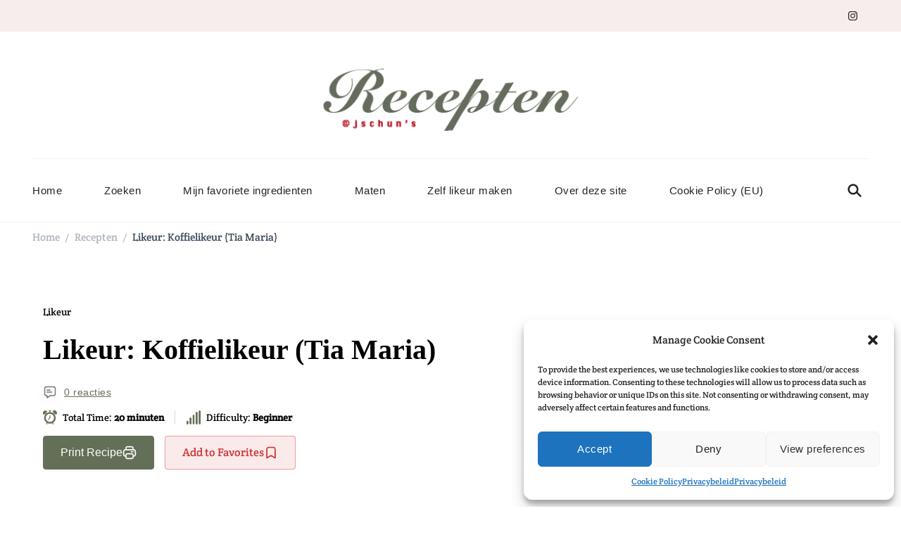

--- FILE ---
content_type: text/html; charset=UTF-8
request_url: https://jschun.nl/recepten/recipe/likeur-koffielikeur-tia-maria/
body_size: 30385
content:
    <!DOCTYPE html>
    <html dir="ltr" lang="nl-NL" prefix="og: https://ogp.me/ns#">
    <head itemscope itemtype="http://schema.org/WebSite">
	    <meta charset="UTF-8">
    <meta name="viewport" content="width=device-width, initial-scale=1">
    <link rel="profile" href="https://gmpg.org/xfn/11">
    <style id="jetpack-boost-critical-css">@media all{@charset "UTF-8";ul{box-sizing:border-box}.screen-reader-text{border:0;clip:rect(1px,1px,1px,1px);clip-path:inset(50%);height:1px;margin:-1px;overflow:hidden;padding:0;position:absolute;width:1px;word-wrap:normal!important}figure{margin:0 0 1em}}@media all{img{max-width:100%;height:auto}}@media all{:root{--primary-color:#2db68d;--primary-color-rgb:45,182,141;--secondary-color:#e84e3b;--font-color:#374757;--font-color-rgb:55,71,87;--black-color-rgb:0,0,0;--white-color:#ffffff;--white-color-rgb:255,255,255;--dr-secondary-font:"Noto Serif",serif;--danger-color:#D7373F;--danger-color-rgb:215,55,63;--success-color:#2DB68D;--success-color-rgb:45,142,141}.delicious-recipes-error-msg{color:var(--danger-color);font-size:18px;line-height:1;padding:14px 25px;display:-webkit-inline-box;display:-ms-inline-flexbox;display:flex;-webkit-box-align:center;-ms-flex-align:center;align-items:center;text-align:center;background-color:rgba(var(--danger-color-rgb),.1);border:1px solid var(--danger-color);margin-bottom:20px}.delicious-recipes-error-msg::before{content:url("data:image/svg+xml,%3Csvg xmlns='http://www.w3.org/2000/svg' width='22.641' height='20.313' viewBox='0 0 22.641 20.313'%3E%3Cpath id='Path_30793' data-name='Path 30793' d='M17.329,9.4a4.063,4.063,0,0,0-3.5-2,4.013,4.013,0,0,0-3.5,2L3.1,21.514a4,4,0,0,0-.048,4.125A4.078,4.078,0,0,0,6.6,27.713H21.048A4,4,0,0,0,24.6,25.639a4.058,4.058,0,0,0-.048-4.125Zm-3.5,15.139A1.645,1.645,0,1,1,15.469,22.9,1.648,1.648,0,0,1,13.824,24.542Zm1.717-11.158-.477,5.436a1.228,1.228,0,0,1-.453.858,1.2,1.2,0,0,1-.811.286h-.119a1.25,1.25,0,0,1-1.144-1.144l-.477-5.436a1.657,1.657,0,0,1,.405-1.264,1.774,1.774,0,0,1,1.168-.62,1.628,1.628,0,0,1,1.264.405,1.722,1.722,0,0,1,.62,1.168A.474.474,0,0,1,15.541,13.384Z' transform='translate(-2.499 -7.4)' fill='%23d7373f' opacity='0.8'/%3E%3C/svg%3E%0A");display:inline-block;width:24px;height:24px;margin-right:10px}.delicious-recipes-success-msg{font-size:18px;line-height:1;color:var(--font-color);display:-webkit-inline-box;display:-ms-inline-flexbox;display:flex;-webkit-box-align:center;-ms-flex-align:center;align-items:center;padding:14px 25px;border:1px solid var(--success-color);background-color:rgba(var(--success-color-rgb),.1);margin-bottom:20px}.delicious-recipes-success-msg::before{content:url("data:image/svg+xml,%3Csvg xmlns='http://www.w3.org/2000/svg' width='24' height='24' viewBox='0 0 24 24'%3E%3Cg id='Group_6106' data-name='Group 6106' transform='translate(-11 -928)'%3E%3Cg id='Ellipse_105' data-name='Ellipse 105' transform='translate(11 928)' fill='%232db68d' stroke='%232db68d' stroke-width='1'%3E%3Ccircle cx='12' cy='12' r='12' stroke='none'/%3E%3Ccircle cx='12' cy='12' r='11.5' fill='none'/%3E%3C/g%3E%3Cpath id='Path_30798' data-name='Path 30798' d='M18.713,942.172l2.955,2.955,7.453-7.453' transform='translate(-0.917 -1.401)' fill='none' stroke='%23fff' stroke-linecap='round' stroke-linejoin='round' stroke-width='2'/%3E%3C/g%3E%3C/svg%3E%0A");width:24px;height:24px;display:inline-block;margin-right:10px}.single-recipe .dr-entry-header{margin-bottom:40px}.single-recipe .dr-entry-header .dr-category{margin-bottom:10px}.single-recipe .dr-entry-header .dr-category a{width:auto;height:auto;display:inline-block;background:0 0;font-size:.722222em;letter-spacing:.6px;color:rgba(var(--black-color-rgb),.7);border:1px solid rgba(var(--primary-color-rgb),.25);border-radius:40px;padding:7px 15px 5px;line-height:1.3;margin-bottom:5px;margin-right:5px;-webkit-box-shadow:none;box-shadow:none}.single-recipe .dr-entry-title{margin-bottom:.325em}.dr-entry-meta{display:flex;-webkit-align-items:center;align-items:center;-webkit-flex-wrap:wrap;-ms-flex-wrap:wrap;flex-wrap:wrap;margin-bottom:30px}.single-recipe .dr-entry-header .dr-entry-meta{justify-content:initial}.single-recipe .dr-entry-header .dr-entry-meta a{color:var(--secondary-color);display:inline-block;vertical-align:middle}.dr-comment{display:flex;-webkit-align-items:center;align-items:center;-webkit-flex-wrap:wrap;-ms-flex-wrap:wrap;flex-wrap:wrap;font-size:.7222em;color:var(--secondary-color);line-height:1;letter-spacing:.5px;margin-right:32px}.dr-buttons{display:flex;flex-wrap:wrap;-webkit-align-items:center;align-items:center}.dr-buttons .dr-btn-link{font-size:.777778em;font-weight:400;padding:9px 20px;display:flex;-webkit-align-items:center;align-items:center;margin-bottom:10px;text-decoration:none}.dr-buttons .dr-btn-link.dr-btn2{background:var(--primary-color);color:var(--white-color)}.dr-buttons .dr-btn-link.dr-btn2 svg{margin-right:10px;width:15px;height:16px}.dr-buttons .dr-print-trigger.dr-btn-link.dr-btn2 svg{fill:var(--white-color)}.dr-feature-image{position:relative;margin:2.222em 0 2em}.dr-feature-image .post-pinit-button{position:absolute;top:10px;left:10px;background:0 0;border:none;padding:0;min-height:auto;display:none}.single-recipe .dr-entry-content .dr-title{margin-top:0;margin-bottom:1em;font-size:1.1111em;font-weight:700;line-height:1.55}.dr-summary-holder{padding:3.4444em 2.2222em 2.05556em;margin:35px 0;position:relative;z-index:1}.dr-summary-holder:before{content:"";width:100%;height:100%;position:absolute;top:0;left:0;z-index:-1;background:rgba(var(--primary-color-rgb),.05)}.dr-recipe-summary-inner{display:flex;-webkit-flex-wrap:wrap;-ms-flex-wrap:wrap;flex-wrap:wrap}.dr-recipe-summary-inner .dr-image{width:34%;text-align:center;position:relative}.dr-recipe-summary-inner .dr-image img{height:auto!important}.dr-recipe-summary-inner .dr-title-wrap a{text-decoration:none}.dr-image img{vertical-align:top}.dr-post-summary .dr-image .post-pinit-button{position:absolute;top:10px;left:10px;background:0 0;border:none;padding:0;min-height:auto;display:none}.dr-recipe-summary-inner .dr-image+.dr-title-wrap{width:66%;padding:0 1.5em 0 2.44444em}.single-recipe .dr-title-wrap .dr-title{margin-top:0;margin-bottom:.35em;font-size:30px;line-height:1.3333;font-weight:500}.dr-summary-holder .dr-title-wrap .dr-entry-meta{margin-bottom:0;flex-direction:column;-webkit-align-items:initial;align-items:initial}.dr-summary-holder .dr-entry-meta>span a{font-size:.89em;color:var(--secondary-color)}.dr-title-wrap .dr-entry-meta .dr-meta-title{font-size:.8333em;font-weight:500}.dr-title-wrap .dr-entry-meta .dr-meta-title svg{margin-right:6px;display:inline-block;vertical-align:middle;margin-top:-3px;width:16px;height:16px;fill:rgba(var(--font-color-rgb),0.55)}.dr-title-wrap .dr-entry-meta .dr-meta-title{margin-right:5px}.dr-title-wrap .dr-entry-meta .dr-method{display:block;width:100%;margin:0 0 10px}.dr-entry-meta>span .icon{width:13px;height:13px;margin-right:5px;vertical-align:middle;fill:#e84e3b;-webkit-filter:drop-shadow(0 3px 6px rgba(232,78,59,0.26));filter:drop-shadow(0 3px 6px rgba(232,78,59,.26));display:inline-block}.single-recipe .dr-entry-header .dr-entry-meta>span .icon{width:15px;height:15px}.dr-popup-user__registration-open{position:relative;background:#fff;padding:20px;width:auto;max-width:500px;margin:20px auto}.dr-category a{color:inherit;text-decoration:none;display:inline-block;margin:5px 3px;position:relative;width:35px;height:35px;text-align:center;color:var(--white-color);outline-color:var(--white-color);border-radius:100%;display:inline-flex;flex-direction:column;justify-content:center;align-items:center;font-size:.78em}.comment-respond .comment-reply-title a{display:inline-block;margin-left:10px;margin-bottom:0;color:rgba(var(--black-color-rgb),.8);vertical-align:middle;text-transform:uppercase;font-weight:700;padding-left:10px;border-left:1px solid rgba(var(--black-color-rgb),.8);border-top:none;border-right:none;border-bottom:none;border-radius:0;background:0 0;padding:0 0 0 10px}.comment-respond .comment-form p{margin-top:0;margin-bottom:20px}.comment-form p.comment-notes{display:none;width:100%}.comment-respond .comment-form p:not(.comment-form-cookies-consent) label{display:none}.dr-entry-header .dr-entry-meta>*{margin-bottom:10px;margin-right:30px}.comment-respond .comment-form textarea{background:var(--white-color);font-size:.8888em}@media screen and (max-width:767px){article{flex-direction:column;align-items:center!important}article .content-wrap{width:100%;padding-left:40px}.dr-summary-holder{padding-left:1em;padding-right:1em}.dr-recipe-summary-inner{flex-direction:column}.dr-recipe-summary-inner .dr-image{width:100%}.dr-recipe-summary-inner .dr-image+.dr-title-wrap{width:100%;padding-left:0;padding-right:0}}.dr-popup-user__registration-open{padding:0;max-width:700px;display:none;position:fixed;z-index:1;left:0;top:0;width:100%;height:100%;overflow:auto;background-color:#000;background-color:rgba(0,0,0,.4)}.dr-user__registration-login-popup-close{color:#aaa;float:right;font-size:28px;font-weight:700}.dr-form-wrapper{background:rgba(var(--primary-color-rgb),.1);padding:20px}.dr-form-wrapper label{font-family:var(--secondary-font);font-weight:700;font-size:16px;line-height:26px;margin-bottom:10px;display:inline-block}.dr-form-wrapper .dr-form__checkbox{display:-webkit-box;display:-ms-flexbox;display:flex}.dr-form-wrapper .dr-form__checkbox label{font-family:var(--primary-font);font-weight:400;font-size:14px;margin:0}.dr-form-wrapper input[type=password],.dr-form-wrapper input[type=text]{font-size:14px;padding:10px 16px;height:50px;width:100%;border:1px solid rgba(var(--font-color-rgb),.1)}.dr-form-wrapper input[type=password]::-webkit-input-placeholder,.dr-form-wrapper input[type=text]::-webkit-input-placeholder{color:rgba(var(--font-color-rgb),.56)}.dr-form-wrapper input[type=password]::-moz-placeholder,.dr-form-wrapper input[type=text]::-moz-placeholder{color:rgba(var(--font-color-rgb),.56)}.dr-form-wrapper input[type=password]:-ms-input-placeholder,.dr-form-wrapper input[type=text]:-ms-input-placeholder{color:rgba(var(--font-color-rgb),.56)}.dr-form-wrapper input[type=password]::-ms-input-placeholder,.dr-form-wrapper input[type=text]::-ms-input-placeholder{color:rgba(var(--font-color-rgb),.56)}.dr-form-wrapper input[type=password]::placeholder,.dr-form-wrapper input[type=text]::placeholder{color:rgba(var(--font-color-rgb),.56)}.dr-form-wrapper input[type=checkbox]{width:16px;height:16px;position:relative;-webkit-appearance:none;-moz-appearance:none;appearance:none;margin-right:10px}.dr-form-wrapper input[type=checkbox]::before{content:"";display:inline-block;width:16px;height:16px;border:2px solid var(--primary-color);border-radius:3px;position:absolute;top:50%;left:50%;-webkit-transform:translate(-50%,-50%);transform:translate(-50%,-50%);background-size:10px;background-repeat:no-repeat;background-position:center}.dr-form-wrapper input[type=submit]{border:none;font-size:15px;font-family:var(--secondary-font);line-height:1.35;padding:15px 30px;background:var(--primary-color);color:var(--white-color)}.dr-form-wrapper .dr-form__field{margin-bottom:25px}.dr-form-wrapper .dr-form__fields-wrapper a{color:var(--primary-color);text-decoration:none}.dr-form-wrapper .dr-form__fields-wrapper .dr-form__heading{padding-bottom:30px;margin-bottom:30px;border-bottom:1px solid rgba(var(--font-color-rgb),.05)}.dr-form-wrapper .dr-form__fields-wrapper .dr-form__title{font-size:40px;line-height:53px;font-family:var(--secondary-font);font-weight:400;margin-bottom:0;margin-top:0}.dr-form-wrapper .dr-form__fields-wrapper .dr-form__checkbox{margin-top:20px;margin-bottom:20px}.dr-form-wrapper .dr-form__fields-wrapper .dr-form__footer{margin-top:40px;padding-top:20px;border-top:1px solid rgba(var(--font-color-rgb),.05)}.dr-form-wrapper .dr-form__fields-wrapper .dr-other-link{display:inline-block;font-size:14px;font-family:var(--secondary-font);font-weight:700;font-style:italic;color:var(--font-color);text-decoration:underline;margin-top:20px}.dr-form-wrapper .dr-form__grid{display:-webkit-box;display:-ms-flexbox;display:flex;-webkit-box-orient:vertical;-webkit-box-direction:reverse;-ms-flex-direction:column-reverse;flex-direction:column-reverse}@media (min-width:992px){.dr-form-wrapper .dr-form__grid{-webkit-box-orient:horizontal;-webkit-box-direction:normal;-ms-flex-direction:row;flex-direction:row;-webkit-box-align:center;-ms-flex-align:center;align-items:center}.dr-form-wrapper .dr-form__grid .dr-form__fields-wrapper{max-width:484px;width:100%}}.dr-form-wrapper .dr-form__inner-wrapper{background:var(--white-color);padding:30px}@media (min-width:768px){.dr-form-wrapper .dr-form__inner-wrapper{padding:60px}}.dr-form-wrapper.dr-form__log-in .dr-form__footer{margin-top:20px}.dr-form-wrapper.dr-form__log-in .dr-form__title::after{content:"";width:35px;height:35px;display:inline-block;background-size:100%;background-repeat:no-repeat;background-position:center;margin-left:30px}}@media all{.dr-summary-holder .post-pinit-button a{padding:10px 30px;margin-bottom:10px;display:inline-block;color:var(--font-color);background-color:rgba(200,35,44,.1);font-size:14px}.dr-summary-holder .dr-image .post-pinit-button a{padding:0;background:0 0}.dr-summary-holder{clear:both}#dr-user__registration-login-popup{margin-top:0;max-width:100%;z-index:1111111}#dr-user__registration-login-popup .dr-user__registration-login-popup-close{width:50px;height:50px;background-color:#fff;text-align:center;position:absolute;right:0;top:0}#dr-user__registration-login-popup .dr-popup-container{width:calc(100% - 30px);max-width:700px;margin-left:auto;margin-right:auto;position:relative;position:absolute;left:50%;top:50%;-webkit-transform:translate(-50%,-50%);transform:translate(-50%,-50%);padding:30px;background:#fff}@media (min-width:768px){#dr-user__registration-login-popup .dr-popup-container{padding:60px}}#dr-user__registration-login-popup .dr-popup-container .dr-form-wrapper{padding:0}#dr-user__registration-login-popup .dr-popup-container .dr-container{max-height:calc(100vh - 30px);overflow:auto}#dr-user__registration-login-popup .dr-popup-container .dr-form__inner-wrapper{padding:0}#dr-user__registration-login-popup .dr-container,#dr-user__registration-login-popup .dr-form-wrapper{height:100%}}@media all{html{line-height:1.15;-webkit-text-size-adjust:100%}body{margin:0}h1{font-size:2em;margin:.67em 0}a{background-color:transparent}img{border-style:none}button,input,textarea{font-family:inherit;font-size:100%;line-height:1.15;margin:0}button,input{overflow:visible}button{text-transform:none}[type=submit],button{-webkit-appearance:button}textarea{overflow:auto}[type=checkbox]{box-sizing:border-box;padding:0}[type=search]{-webkit-appearance:textfield;outline-offset:-2px}details{display:block}summary{display:list-item}:root{--primary-color:#2DB68D;--primary-color-rgb:45,182,141;--secondary-color:#E84E3B;--font-color:#232323;--font-color-rgb:35,35,35;--white-color:#ffffff;--white-color-rgb:255,255,255;--black-color-rgb:0,0,0;--heading-color:#374757;--heading-color-rgb:55,71,87;--primary-font:'Questrial',sans-serif;--secondary-font:'Noto Serif',serif;--dr-secondary-font:'Noto Serif',serif}body{color:var(--font-color);font-family:var(--primary-font);font-size:18px;line-height:1.86;font-weight:400}h1,h2{clear:both;font-family:var(--secondary-font);font-weight:400;color:var(--heading-color);margin:1em 0 .5em 0}h1{font-size:3.33em;line-height:1.13}h2{font-size:2.78em;line-height:1.22}p{margin-bottom:1.5em}i{font-style:italic}html{box-sizing:border-box}*,:after,:before{box-sizing:inherit}body{background:var(--white-color)}ul{margin:0 0 1.5em 0}ul{list-style:disc}img{height:auto;max-width:100%;vertical-align:top}figure{margin:1em 0}button,input[type=submit]{border:1px solid var(--primary-color);border-radius:0;background-color:var(--primary-color);color:var(--white-color);font-size:.7778em;line-height:1;letter-spacing:.5px;padding:10px 15px;min-height:50px;font-weight:400;font-family:var(--secondary-font)}input[type=password],input[type=search],input[type=text],textarea{color:var(--font-color);border:1px solid rgba(var(--font-color-rgb),.1);border-radius:0;padding:10px 15px;width:100%;height:50px;font-size:.8888em}textarea{width:100%;height:150px}a{color:var(--primary-color);text-decoration:none}.screen-reader-text{border:0;clip:rect(1px,1px,1px,1px);clip-path:inset(50%);height:1px;margin:-1px;overflow:hidden;padding:0;position:absolute!important;width:1px;word-wrap:normal!important}.container:after,.container:before,.entry-content:after,.entry-content:before,.site-content:after,.site-content:before{content:"";display:table;table-layout:fixed}.container:after,.entry-content:after,.site-content:after{clear:both}.entry-content{margin:1.5em 0 0}.custom-logo-link{display:inline-block}.skip-link{position:absolute;top:-999px;left:20px;background:#f7f7f7;border:1px solid rgba(var(--font-color-rgb),.1);font-size:.8888em;font-weight:600;padding:10px 20px;color:var(--font-color);border-radius:5px;box-shadow:0 2px 20px rgba(var(--font-color-rgb),.1);z-index:999;text-decoration:none}.entry-content a{text-decoration:underline}.container{max-width:1218px;margin:0 auto}.search-form{display:flex;flex-wrap:wrap}.search-form label{width:calc(100% - 50px)}.search-form .search-field{height:50px;background:0 0;border:none;font-size:1em}.search-form .search-submit{width:50px;height:50px;padding:0;font-size:0;border:none;background-color:transparent;background-image:url('data:image/svg+xml; utf-8, ');background-repeat:no-repeat;background-position:center;background-size:25px}.dr-category a{color:inherit;text-decoration:none;display:inline-block;margin:5px 3px;position:relative;z-index:9;width:30px;height:30px;text-align:center}.back-to-top{background:var(--white-color);border:1px solid var(--primary-color);position:fixed;bottom:10%;right:5px;padding:0;width:45px;min-height:auto;height:45px;color:var(--primary-color);z-index:999;opacity:0;visibility:hidden}.back-to-top svg{width:25px;height:25px;display:inline-block;font-size:25px}.comment-respond .comment-reply-title a{display:inline-block;margin-left:10px;margin-bottom:0;color:rgba(var(--black-color-rgb),.8);vertical-align:middle;text-transform:uppercase;font-weight:700;padding-left:10px;border-left:1px solid rgba(var(--black-color-rgb),.8);border-top:none;border-right:none;border-bottom:none;border-radius:0;background:0 0;padding:0 0 0 10px}.comment-respond .comment-form p{margin-top:0;margin-bottom:20px}.comment-form p.comment-notes{display:none;width:100%}.comment-respond .comment-form p:not(.comment-form-cookies-consent) label{display:none}.comment-respond .comment-form textarea{background:var(--white-color);font-size:.8888em}#crumbs{margin-top:5px;margin-bottom:20px}#crumbs .container>span{display:inline-block;vertical-align:middle;font-size:.88em;line-height:1.5}#crumbs .container>span a{display:inline-block;color:rgba(var(--heading-color-rgb),.4);text-decoration:none}#crumbs .container>span .separator{color:rgba(var(--heading-color-rgb),.4);display:inline-block;vertical-align:middle;margin:0 7px}#crumbs .container>span.current a{color:var(--heading-color)}#primary{margin-top:60px;margin-bottom:60px}.header-top{background:rgba(var(--primary-color-rgb),.1)}.header-top .container{display:flex;flex-wrap:wrap;align-items:center}.header-top .secondary-menu{flex:1}.header-social ul{margin:0;padding:0;list-style:none;display:flex;flex-wrap:wrap}.header-social ul li{font-size:.8888em;margin:5px}.header-social ul li a{display:flex;flex-direction:column;justify-content:center;align-items:center;width:35px;height:35px;text-align:center;line-height:1;color:var(--font-color)}.main-navigation ul{margin:0;padding:0;list-style:none}.main-navigation .nav-menu{display:flex;flex-wrap:wrap}.main-navigation ul li{position:relative;font-family:var(--secondary-font);font-size:.8888em;letter-spacing:.5px;display:inline-block;line-height:1.3}.main-navigation ul li a{display:inline-block;color:var(--font-color);padding:15px 30px;text-decoration:none}.header-search .search-toggle{background:0 0;border:none;padding:5px 10px;line-height:1.3;min-height:auto;color:var(--font-color)}.header-search .search-toggle svg{width:23px;height:23px;position:relative;top:2px}.header-search .search-toggle svg circle+circle,.header-search .search-toggle svg path{stroke:var(--font-color)}.header-search .header-search-wrap{position:fixed;top:0;left:0;right:0;bottom:0;background:rgba(var(--black-color-rgb),.8);z-index:9999;display:none}.header-search .header-search-inner{display:flex;flex-direction:column;justify-content:center;align-items:center;width:100%;height:100%}.header-search .header-search-wrap .search-form{max-width:640px;width:100%;background:rgba(var(--white-color-rgb),.75);height:70px}.header-search .header-search-wrap .search-form label{width:calc(100% - 70px)}.header-search .header-search-wrap .search-form .search-field{height:70px;font-size:1.3333em;padding-left:20px;padding-right:20px;font-family:var(--secondary-font)}.header-search .header-search-wrap .search-form .search-submit{width:70px;height:70px}.header-search .header-search-wrap .close{position:absolute;top:20px;right:20px;width:40px;height:50px;padding:0;background:0 0;border:none;min-height:auto;font-size:0}.header-search .header-search-wrap .close::after,.header-search .header-search-wrap .close::before{content:"";background:var(--white-color);width:30px;height:2px;position:absolute;top:0;right:0;bottom:0;left:0;margin:auto;-webkit-transform:rotate(45deg);-moz-transform:rotate(45deg);transform:rotate(45deg)}.header-search .header-search-wrap .close::after{-webkit-transform:rotate(-45deg);-moz-transform:rotate(-45deg);transform:rotate(-45deg)}.site-header.style-one .header-main .site-branding{display:flex;flex-flow:column wrap;justify-content:center;align-items:center;text-align:center;padding:30px 0;border-bottom:1px solid rgba(var(--primary-color-rgb),.1)}.site-header.style-one .header-bottom{padding-top:20px;padding-bottom:20px}.site-header.style-one .header-bottom .container{display:flex;flex-wrap:wrap;align-items:center}.site-header.style-one .header-bottom .main-navigation{flex:1}.site-header.style-one .header-bottom .header-right{display:flex;flex-wrap:wrap;align-items:center}.site-header.style-one .header-bottom .main-navigation .nav-menu>li:first-child>a{padding-left:0}.site-main article .content-wrap{padding-left:60px;position:relative}.site-main article .entry-content{margin-top:0}.single .site-main article .content-wrap{padding-left:0}.dr-comment{font-weight:400}.single .site-main article .entry-content h2:first-child{margin-top:0}.single-recipe.single-recipe-one #primary{margin-top:60px}.single-recipe-one .site-main article .dr-entry-content{position:relative}#primary .entry-content .dr-entry-content .dr-title,#primary .single-recipe .dr-entry-title,.single-recipe .dr-entry-title{font-family:var(--dr-secondary-font)}.single-recipe .dr-entry-header .dr-entry-meta>span{font-family:var(--secondary-font);font-size:.8888em;margin-bottom:10px}.single-recipe .dr-entry-header .dr-entry-meta>span.dr-comment .icon{fill:rgba(var(--font-color-rgb),0.7)}.dr-buttons .dr-btn-link,.single-recipe .dr-entry-header .dr-entry-meta>span a{text-decoration:none}body:not(.home) .site-header{border-bottom:1px solid rgba(var(--primary-color-rgb),.1)}.single-recipe #primary .site-main .entry-content .dr-entry-title{font-size:2.22em;margin-top:0;line-height:1.5;margin-bottom:.5em}.single .site-main>article{margin-top:0;padding-top:0;border-top:none;display:block;position:relative}.single-recipe .site-main article .entry-content{margin-top:0}.dr-buttons .dr-btn-link{font-family:var(--secondary-font)}.dr-buttons .dr-btn-link.dr-btn2 svg{width:22px;height:24px}#primary .dr-summary-holder .dr-recipe-summary-inner .dr-title-wrap .dr-title,.dr-summary-holder .dr-recipe-summary-inner .dr-title-wrap .dr-title{font-size:1.67em;font-weight:400;line-height:1.33;color:var(--heading-color)}.dr-title-wrap .dr-entry-meta>span{font-family:var(--secondary-font)}.dr-title-wrap .dr-entry-meta>span .dr-meta-title{color:rgba(var(--font-color-rgb),.75)}.dr-entry-meta>span{font-family:var(--secondary-font)}.single .dr-entry-header .dr-category{margin-bottom:10px}.single .dr-entry-header .dr-category a{width:auto;height:auto;display:inline-block;background:0 0;font-size:.722222em;letter-spacing:.6px;font-family:var(--primary-font);color:rgba(var(--black-color-rgb),.7);border:1px solid rgba(var(--primary-color-rgb),.25);border-radius:40px;padding:7px 15px 5px;line-height:1.3;margin-bottom:5px;margin-right:5px;-webkit-box-shadow:none;box-shadow:none}.single-recipe .dr-entry-header .dr-entry-meta{margin-bottom:10px}.single .dr-entry-header .dr-entry-meta>span.dr-comment a{color:var(--secondary-color)}@media screen and (max-width:1330px){.single-recipe-one .site-main article .dr-entry-content{padding-left:35px}}@media screen and (max-width:1270px){.container{max-width:1170px}.single .dr-entry-header .dr-buttons{flex-wrap:wrap}}@media screen and (max-width:1199px){.container{max-width:1000px}}@media screen and (min-width:1025px){.main-navigation>div{display:block!important}.main-navigation .toggle-btn,.mobile-header{display:none}}@media screen and (max-width:1024px){.container{max-width:768px;padding:0 15px}.mobile-header{padding:15px 0;border-bottom:1px solid rgba(var(--primary-color-rgb),.1)}.mobile-header .container{display:flex;flex-wrap:wrap;align-items:center}.mobile-header .site-branding{padding-right:10px;flex:1;display:flex;flex-wrap:wrap;align-items:center}.mbl-header-right{display:flex;flex-wrap:wrap;align-items:center;position:relative}.mobile-header .toggle-btn{padding:0;border:none;width:35px;height:35px;min-height:auto;background:0 0;position:relative;color:inherit}.mobile-header .toggle-btn .toggle-bar{background:var(--font-color);width:20px;height:2px;position:absolute;top:0;left:0;right:0;bottom:0;margin:auto}.mobile-header .toggle-btn .toggle-bar:first-child{top:-12px}.mobile-header .toggle-btn .toggle-bar:last-child{bottom:-12px}.primary-menu-list{order:-1}.primary-menu-list .close{position:relative;top:-2px;width:35px;height:35px;min-height:auto;background:0 0;border:none;color:inherit;display:none}.primary-menu-list .close::after,.primary-menu-list .close::before{content:"";background:rgba(var(--black-color-rgb),.7);width:20px;height:2px;position:absolute;top:0;right:0;bottom:0;left:0;margin:auto;-webkit-transform:rotate(45deg);-moz-transform:rotate(45deg);transform:rotate(45deg)}.primary-menu-list .close::after{-webkit-transform:rotate(-45deg);-moz-transform:rotate(-45deg);transform:rotate(-45deg)}.mobile-header-popup{position:fixed;top:0;left:0;width:100%;bottom:0;background:var(--white-color);z-index:9999;display:none}.mobile-header-popup .mbl-header-inner{padding-top:40px;background:rgba(var(--primary-color-rgb),.3);height:100%;overflow-x:hidden;overflow-y:auto}.mbl-header-mid{padding-bottom:20px;display:flex;flex-wrap:wrap}.mobile-header .main-navigation,.mobile-header .secondary-menu{flex:1}.mobile-header .main-navigation+.secondary-menu{border-left:1px solid rgba(var(--primary-color-rgb),.2)}.mobile-header .main-navigation .toggle-btn{display:none}.mobile-header .main-navigation .nav-menu{display:block}.mobile-header .main-navigation ul li{display:block}.mobile-header .main-navigation ul li a{padding:5px 10px;margin:10px;display:inline-block}.mobile-header .header-search .search-toggle{padding-right:0}.mobile-header .header-search .search-toggle svg{width:20px;height:20px}.mbl-header-bottom{padding-bottom:20px}.mobile-header+.site-header{display:none}}@media screen and (max-width:767px){.container{max-width:420px}.single-recipe-one .site-main article .dr-entry-content{padding-left:0}.site-main article{flex-direction:column}.site-main article .content-wrap{padding-left:35px}.single .dr-entry-header .dr-buttons{flex-wrap:wrap;flex-direction:column}.single .dr-entry-header .dr-buttons .dr-btn-link{width:100%;text-align:center;margin-left:0;margin-right:0;justify-content:center}}.single .dr-entry-header .dr-buttons{flex-wrap:wrap}}@media all{:root{--primary-font:'DM Sans',sans-serif;--secondary-font:'Domine',serif;--dr-secondary-font:'Domine',serif;--font-color:#232323;--font-color-rgb:35,35,35;--primary-color:#b05045;--primary-color-rgb:176,80,69;--secondary-color:#646f58;--black-color-rgb:0,0,0;--white-color:#ffffff;--white-color-rgb:255,255,255}}@media all{@charset "UTF-8";.screen-reader-text{clip:rect(1px,1px,1px,1px);word-wrap:normal!important;border:0;-webkit-clip-path:inset(50%);clip-path:inset(50%);height:1px;margin:-1px;overflow:hidden;padding:0;position:absolute!important;width:1px}}</style><title>Likeur: Koffielikeur (Tia Maria) -</title>

		<!-- All in One SEO 4.7.9.1 - aioseo.com -->
	<meta name="robots" content="max-image-preview:large" />
	<meta name="author" content="jschun"/>
	<link rel="canonical" href="https://jschun.nl/recepten/recipe/likeur-koffielikeur-tia-maria/" />
	<meta name="generator" content="All in One SEO (AIOSEO) 4.7.9.1" />
		<meta property="og:locale" content="nl_NL" />
		<meta property="og:site_name" content="-" />
		<meta property="og:type" content="article" />
		<meta property="og:title" content="Likeur: Koffielikeur (Tia Maria) -" />
		<meta property="og:url" content="https://jschun.nl/recepten/recipe/likeur-koffielikeur-tia-maria/" />
		<meta property="og:image" content="https://jschun.nl/recepten/wp-content/uploads/2022/11/cropped-LOGO-jschuns-recepten.png" />
		<meta property="og:image:secure_url" content="https://jschun.nl/recepten/wp-content/uploads/2022/11/cropped-LOGO-jschuns-recepten.png" />
		<meta property="og:image:width" content="367" />
		<meta property="og:image:height" content="117" />
		<meta property="article:published_time" content="2022-12-02T12:35:11+00:00" />
		<meta property="article:modified_time" content="2022-12-02T12:35:13+00:00" />
		<meta name="twitter:card" content="summary_large_image" />
		<meta name="twitter:title" content="Likeur: Koffielikeur (Tia Maria) -" />
		<meta name="twitter:image" content="https://jschun.nl/recepten/wp-content/uploads/2022/11/cropped-LOGO-jschuns-recepten.png" />
		<script data-jetpack-boost="ignore" type="application/ld+json" class="aioseo-schema">
			{"@context":"https:\/\/schema.org","@graph":[{"@type":"BreadcrumbList","@id":"https:\/\/jschun.nl\/recepten\/recipe\/likeur-koffielikeur-tia-maria\/#breadcrumblist","itemListElement":[{"@type":"ListItem","@id":"https:\/\/jschun.nl\/recepten\/#listItem","position":1,"name":"Home","item":"https:\/\/jschun.nl\/recepten\/","nextItem":{"@type":"ListItem","@id":"https:\/\/jschun.nl\/recepten\/recipe\/likeur-koffielikeur-tia-maria\/#listItem","name":"Likeur: Koffielikeur (Tia Maria)"}},{"@type":"ListItem","@id":"https:\/\/jschun.nl\/recepten\/recipe\/likeur-koffielikeur-tia-maria\/#listItem","position":2,"name":"Likeur: Koffielikeur (Tia Maria)","previousItem":{"@type":"ListItem","@id":"https:\/\/jschun.nl\/recepten\/#listItem","name":"Home"}}]},{"@type":"Person","@id":"https:\/\/jschun.nl\/recepten\/#person","name":"jschun","image":{"@type":"ImageObject","@id":"https:\/\/jschun.nl\/recepten\/recipe\/likeur-koffielikeur-tia-maria\/#personImage","url":"https:\/\/secure.gravatar.com\/avatar\/e6c2d2f47f4c9b211ff37ec91ef570f00a8abd4e0b8a24f63cf0018121b58937?s=96&#038;d=mm&#038;r=g","width":96,"height":96,"caption":"jschun"}},{"@type":"Person","@id":"https:\/\/jschun.nl\/recepten\/author\/jschun\/#author","url":"https:\/\/jschun.nl\/recepten\/author\/jschun\/","name":"jschun","image":{"@type":"ImageObject","@id":"https:\/\/jschun.nl\/recepten\/recipe\/likeur-koffielikeur-tia-maria\/#authorImage","url":"https:\/\/secure.gravatar.com\/avatar\/e6c2d2f47f4c9b211ff37ec91ef570f00a8abd4e0b8a24f63cf0018121b58937?s=96&#038;d=mm&#038;r=g","width":96,"height":96,"caption":"jschun"}},{"@type":"WebPage","@id":"https:\/\/jschun.nl\/recepten\/recipe\/likeur-koffielikeur-tia-maria\/#webpage","url":"https:\/\/jschun.nl\/recepten\/recipe\/likeur-koffielikeur-tia-maria\/","name":"Likeur: Koffielikeur (Tia Maria) -","inLanguage":"nl-NL","isPartOf":{"@id":"https:\/\/jschun.nl\/recepten\/#website"},"breadcrumb":{"@id":"https:\/\/jschun.nl\/recepten\/recipe\/likeur-koffielikeur-tia-maria\/#breadcrumblist"},"author":{"@id":"https:\/\/jschun.nl\/recepten\/author\/jschun\/#author"},"creator":{"@id":"https:\/\/jschun.nl\/recepten\/author\/jschun\/#author"},"image":{"@type":"ImageObject","url":"https:\/\/jschun.nl\/recepten\/wp-content\/uploads\/2022\/11\/Schermafbeelding-2014-03-01-om-11.26.32-250x212-1.png","@id":"https:\/\/jschun.nl\/recepten\/recipe\/likeur-koffielikeur-tia-maria\/#mainImage","width":250,"height":212},"primaryImageOfPage":{"@id":"https:\/\/jschun.nl\/recepten\/recipe\/likeur-koffielikeur-tia-maria\/#mainImage"},"datePublished":"2022-12-02T12:35:11+00:00","dateModified":"2022-12-02T12:35:13+00:00"},{"@type":"WebSite","@id":"https:\/\/jschun.nl\/recepten\/#website","url":"https:\/\/jschun.nl\/recepten\/","inLanguage":"nl-NL","publisher":{"@id":"https:\/\/jschun.nl\/recepten\/#person"}}]}
		</script>
		<!-- All in One SEO -->

<link rel='dns-prefetch' href='//stats.wp.com' />
<link rel="alternate" type="application/rss+xml" title=" &raquo; feed" href="https://jschun.nl/recepten/feed/" />
<link rel="alternate" type="application/rss+xml" title=" &raquo; reacties feed" href="https://jschun.nl/recepten/comments/feed/" />
<link rel="alternate" type="application/rss+xml" title=" &raquo; Likeur: Koffielikeur (Tia Maria) reacties feed" href="https://jschun.nl/recepten/recipe/likeur-koffielikeur-tia-maria/feed/" />
<link rel="alternate" title="oEmbed (JSON)" type="application/json+oembed" href="https://jschun.nl/recepten/wp-json/oembed/1.0/embed?url=https%3A%2F%2Fjschun.nl%2Frecepten%2Frecipe%2Flikeur-koffielikeur-tia-maria%2F" />
<link rel="alternate" title="oEmbed (XML)" type="text/xml+oembed" href="https://jschun.nl/recepten/wp-json/oembed/1.0/embed?url=https%3A%2F%2Fjschun.nl%2Frecepten%2Frecipe%2Flikeur-koffielikeur-tia-maria%2F&#038;format=xml" />
<style id='wp-img-auto-sizes-contain-inline-css' type='text/css'>
img:is([sizes=auto i],[sizes^="auto," i]){contain-intrinsic-size:3000px 1500px}
/*# sourceURL=wp-img-auto-sizes-contain-inline-css */
</style>
<style id='wp-emoji-styles-inline-css' type='text/css'>

	img.wp-smiley, img.emoji {
		display: inline !important;
		border: none !important;
		box-shadow: none !important;
		height: 1em !important;
		width: 1em !important;
		margin: 0 0.07em !important;
		vertical-align: -0.1em !important;
		background: none !important;
		padding: 0 !important;
	}
/*# sourceURL=wp-emoji-styles-inline-css */
</style>
<noscript><link rel='stylesheet' id='wp-block-library-css' href='https://jschun.nl/recepten/wp-includes/css/dist/block-library/style.min.css?ver=80d04db20d0c4b7a24950420a1cbd721' type='text/css' media='all' />
</noscript><link rel='stylesheet' id='wp-block-library-css' href='https://jschun.nl/recepten/wp-includes/css/dist/block-library/style.min.css?ver=80d04db20d0c4b7a24950420a1cbd721' type='text/css' media="not all" data-media="all" onload="this.media=this.dataset.media; delete this.dataset.media; this.removeAttribute( 'onload' );" />
<style id='global-styles-inline-css' type='text/css'>
:root{--wp--preset--aspect-ratio--square: 1;--wp--preset--aspect-ratio--4-3: 4/3;--wp--preset--aspect-ratio--3-4: 3/4;--wp--preset--aspect-ratio--3-2: 3/2;--wp--preset--aspect-ratio--2-3: 2/3;--wp--preset--aspect-ratio--16-9: 16/9;--wp--preset--aspect-ratio--9-16: 9/16;--wp--preset--color--black: #000000;--wp--preset--color--cyan-bluish-gray: #abb8c3;--wp--preset--color--white: #ffffff;--wp--preset--color--pale-pink: #f78da7;--wp--preset--color--vivid-red: #cf2e2e;--wp--preset--color--luminous-vivid-orange: #ff6900;--wp--preset--color--luminous-vivid-amber: #fcb900;--wp--preset--color--light-green-cyan: #7bdcb5;--wp--preset--color--vivid-green-cyan: #00d084;--wp--preset--color--pale-cyan-blue: #8ed1fc;--wp--preset--color--vivid-cyan-blue: #0693e3;--wp--preset--color--vivid-purple: #9b51e0;--wp--preset--gradient--vivid-cyan-blue-to-vivid-purple: linear-gradient(135deg,rgb(6,147,227) 0%,rgb(155,81,224) 100%);--wp--preset--gradient--light-green-cyan-to-vivid-green-cyan: linear-gradient(135deg,rgb(122,220,180) 0%,rgb(0,208,130) 100%);--wp--preset--gradient--luminous-vivid-amber-to-luminous-vivid-orange: linear-gradient(135deg,rgb(252,185,0) 0%,rgb(255,105,0) 100%);--wp--preset--gradient--luminous-vivid-orange-to-vivid-red: linear-gradient(135deg,rgb(255,105,0) 0%,rgb(207,46,46) 100%);--wp--preset--gradient--very-light-gray-to-cyan-bluish-gray: linear-gradient(135deg,rgb(238,238,238) 0%,rgb(169,184,195) 100%);--wp--preset--gradient--cool-to-warm-spectrum: linear-gradient(135deg,rgb(74,234,220) 0%,rgb(151,120,209) 20%,rgb(207,42,186) 40%,rgb(238,44,130) 60%,rgb(251,105,98) 80%,rgb(254,248,76) 100%);--wp--preset--gradient--blush-light-purple: linear-gradient(135deg,rgb(255,206,236) 0%,rgb(152,150,240) 100%);--wp--preset--gradient--blush-bordeaux: linear-gradient(135deg,rgb(254,205,165) 0%,rgb(254,45,45) 50%,rgb(107,0,62) 100%);--wp--preset--gradient--luminous-dusk: linear-gradient(135deg,rgb(255,203,112) 0%,rgb(199,81,192) 50%,rgb(65,88,208) 100%);--wp--preset--gradient--pale-ocean: linear-gradient(135deg,rgb(255,245,203) 0%,rgb(182,227,212) 50%,rgb(51,167,181) 100%);--wp--preset--gradient--electric-grass: linear-gradient(135deg,rgb(202,248,128) 0%,rgb(113,206,126) 100%);--wp--preset--gradient--midnight: linear-gradient(135deg,rgb(2,3,129) 0%,rgb(40,116,252) 100%);--wp--preset--font-size--small: 13px;--wp--preset--font-size--medium: 20px;--wp--preset--font-size--large: 36px;--wp--preset--font-size--x-large: 42px;--wp--preset--spacing--20: 0.44rem;--wp--preset--spacing--30: 0.67rem;--wp--preset--spacing--40: 1rem;--wp--preset--spacing--50: 1.5rem;--wp--preset--spacing--60: 2.25rem;--wp--preset--spacing--70: 3.38rem;--wp--preset--spacing--80: 5.06rem;--wp--preset--shadow--natural: 6px 6px 9px rgba(0, 0, 0, 0.2);--wp--preset--shadow--deep: 12px 12px 50px rgba(0, 0, 0, 0.4);--wp--preset--shadow--sharp: 6px 6px 0px rgba(0, 0, 0, 0.2);--wp--preset--shadow--outlined: 6px 6px 0px -3px rgb(255, 255, 255), 6px 6px rgb(0, 0, 0);--wp--preset--shadow--crisp: 6px 6px 0px rgb(0, 0, 0);}:where(.is-layout-flex){gap: 0.5em;}:where(.is-layout-grid){gap: 0.5em;}body .is-layout-flex{display: flex;}.is-layout-flex{flex-wrap: wrap;align-items: center;}.is-layout-flex > :is(*, div){margin: 0;}body .is-layout-grid{display: grid;}.is-layout-grid > :is(*, div){margin: 0;}:where(.wp-block-columns.is-layout-flex){gap: 2em;}:where(.wp-block-columns.is-layout-grid){gap: 2em;}:where(.wp-block-post-template.is-layout-flex){gap: 1.25em;}:where(.wp-block-post-template.is-layout-grid){gap: 1.25em;}.has-black-color{color: var(--wp--preset--color--black) !important;}.has-cyan-bluish-gray-color{color: var(--wp--preset--color--cyan-bluish-gray) !important;}.has-white-color{color: var(--wp--preset--color--white) !important;}.has-pale-pink-color{color: var(--wp--preset--color--pale-pink) !important;}.has-vivid-red-color{color: var(--wp--preset--color--vivid-red) !important;}.has-luminous-vivid-orange-color{color: var(--wp--preset--color--luminous-vivid-orange) !important;}.has-luminous-vivid-amber-color{color: var(--wp--preset--color--luminous-vivid-amber) !important;}.has-light-green-cyan-color{color: var(--wp--preset--color--light-green-cyan) !important;}.has-vivid-green-cyan-color{color: var(--wp--preset--color--vivid-green-cyan) !important;}.has-pale-cyan-blue-color{color: var(--wp--preset--color--pale-cyan-blue) !important;}.has-vivid-cyan-blue-color{color: var(--wp--preset--color--vivid-cyan-blue) !important;}.has-vivid-purple-color{color: var(--wp--preset--color--vivid-purple) !important;}.has-black-background-color{background-color: var(--wp--preset--color--black) !important;}.has-cyan-bluish-gray-background-color{background-color: var(--wp--preset--color--cyan-bluish-gray) !important;}.has-white-background-color{background-color: var(--wp--preset--color--white) !important;}.has-pale-pink-background-color{background-color: var(--wp--preset--color--pale-pink) !important;}.has-vivid-red-background-color{background-color: var(--wp--preset--color--vivid-red) !important;}.has-luminous-vivid-orange-background-color{background-color: var(--wp--preset--color--luminous-vivid-orange) !important;}.has-luminous-vivid-amber-background-color{background-color: var(--wp--preset--color--luminous-vivid-amber) !important;}.has-light-green-cyan-background-color{background-color: var(--wp--preset--color--light-green-cyan) !important;}.has-vivid-green-cyan-background-color{background-color: var(--wp--preset--color--vivid-green-cyan) !important;}.has-pale-cyan-blue-background-color{background-color: var(--wp--preset--color--pale-cyan-blue) !important;}.has-vivid-cyan-blue-background-color{background-color: var(--wp--preset--color--vivid-cyan-blue) !important;}.has-vivid-purple-background-color{background-color: var(--wp--preset--color--vivid-purple) !important;}.has-black-border-color{border-color: var(--wp--preset--color--black) !important;}.has-cyan-bluish-gray-border-color{border-color: var(--wp--preset--color--cyan-bluish-gray) !important;}.has-white-border-color{border-color: var(--wp--preset--color--white) !important;}.has-pale-pink-border-color{border-color: var(--wp--preset--color--pale-pink) !important;}.has-vivid-red-border-color{border-color: var(--wp--preset--color--vivid-red) !important;}.has-luminous-vivid-orange-border-color{border-color: var(--wp--preset--color--luminous-vivid-orange) !important;}.has-luminous-vivid-amber-border-color{border-color: var(--wp--preset--color--luminous-vivid-amber) !important;}.has-light-green-cyan-border-color{border-color: var(--wp--preset--color--light-green-cyan) !important;}.has-vivid-green-cyan-border-color{border-color: var(--wp--preset--color--vivid-green-cyan) !important;}.has-pale-cyan-blue-border-color{border-color: var(--wp--preset--color--pale-cyan-blue) !important;}.has-vivid-cyan-blue-border-color{border-color: var(--wp--preset--color--vivid-cyan-blue) !important;}.has-vivid-purple-border-color{border-color: var(--wp--preset--color--vivid-purple) !important;}.has-vivid-cyan-blue-to-vivid-purple-gradient-background{background: var(--wp--preset--gradient--vivid-cyan-blue-to-vivid-purple) !important;}.has-light-green-cyan-to-vivid-green-cyan-gradient-background{background: var(--wp--preset--gradient--light-green-cyan-to-vivid-green-cyan) !important;}.has-luminous-vivid-amber-to-luminous-vivid-orange-gradient-background{background: var(--wp--preset--gradient--luminous-vivid-amber-to-luminous-vivid-orange) !important;}.has-luminous-vivid-orange-to-vivid-red-gradient-background{background: var(--wp--preset--gradient--luminous-vivid-orange-to-vivid-red) !important;}.has-very-light-gray-to-cyan-bluish-gray-gradient-background{background: var(--wp--preset--gradient--very-light-gray-to-cyan-bluish-gray) !important;}.has-cool-to-warm-spectrum-gradient-background{background: var(--wp--preset--gradient--cool-to-warm-spectrum) !important;}.has-blush-light-purple-gradient-background{background: var(--wp--preset--gradient--blush-light-purple) !important;}.has-blush-bordeaux-gradient-background{background: var(--wp--preset--gradient--blush-bordeaux) !important;}.has-luminous-dusk-gradient-background{background: var(--wp--preset--gradient--luminous-dusk) !important;}.has-pale-ocean-gradient-background{background: var(--wp--preset--gradient--pale-ocean) !important;}.has-electric-grass-gradient-background{background: var(--wp--preset--gradient--electric-grass) !important;}.has-midnight-gradient-background{background: var(--wp--preset--gradient--midnight) !important;}.has-small-font-size{font-size: var(--wp--preset--font-size--small) !important;}.has-medium-font-size{font-size: var(--wp--preset--font-size--medium) !important;}.has-large-font-size{font-size: var(--wp--preset--font-size--large) !important;}.has-x-large-font-size{font-size: var(--wp--preset--font-size--x-large) !important;}
/*# sourceURL=global-styles-inline-css */
</style>

<style id='classic-theme-styles-inline-css' type='text/css'>
/*! This file is auto-generated */
.wp-block-button__link{color:#fff;background-color:#32373c;border-radius:9999px;box-shadow:none;text-decoration:none;padding:calc(.667em + 2px) calc(1.333em + 2px);font-size:1.125em}.wp-block-file__button{background:#32373c;color:#fff;text-decoration:none}
/*# sourceURL=/wp-includes/css/classic-themes.min.css */
</style>
<noscript><link rel='stylesheet' id='blossomthemes-email-newsletter-css' href='https://jschun.nl/recepten/wp-content/plugins/blossomthemes-email-newsletter/public/css/blossomthemes-email-newsletter-public.min.css?ver=2.2.10' type='text/css' media='all' />
</noscript><link rel='stylesheet' id='blossomthemes-email-newsletter-css' href='https://jschun.nl/recepten/wp-content/plugins/blossomthemes-email-newsletter/public/css/blossomthemes-email-newsletter-public.min.css?ver=2.2.10' type='text/css' media="not all" data-media="all" onload="this.media=this.dataset.media; delete this.dataset.media; this.removeAttribute( 'onload' );" />
<noscript><link rel='stylesheet' id='blossomthemes-instagram-feed-css' href='https://jschun.nl/recepten/wp-content/plugins/blossomthemes-instagram-feed/public/css/blossomthemes-instagram-feed-public.css?ver=2.0.5' type='text/css' media='all' />
</noscript><link rel='stylesheet' id='blossomthemes-instagram-feed-css' href='https://jschun.nl/recepten/wp-content/plugins/blossomthemes-instagram-feed/public/css/blossomthemes-instagram-feed-public.css?ver=2.0.5' type='text/css' media="not all" data-media="all" onload="this.media=this.dataset.media; delete this.dataset.media; this.removeAttribute( 'onload' );" />
<noscript><link rel='stylesheet' id='magnific-popup-css' href='https://jschun.nl/recepten/wp-content/plugins/blossomthemes-instagram-feed/public/css/magnific-popup.min.css?ver=1.0.0' type='text/css' media='all' />
</noscript><link rel='stylesheet' id='magnific-popup-css' href='https://jschun.nl/recepten/wp-content/plugins/blossomthemes-instagram-feed/public/css/magnific-popup.min.css?ver=1.0.0' type='text/css' media="not all" data-media="all" onload="this.media=this.dataset.media; delete this.dataset.media; this.removeAttribute( 'onload' );" />
<noscript><link rel='stylesheet' id='blossomthemes-toolkit-css' href='https://jschun.nl/recepten/wp-content/plugins/blossomthemes-toolkit/public/css/blossomthemes-toolkit-public.min.css?ver=2.2.6' type='text/css' media='all' />
</noscript><link rel='stylesheet' id='blossomthemes-toolkit-css' href='https://jschun.nl/recepten/wp-content/plugins/blossomthemes-toolkit/public/css/blossomthemes-toolkit-public.min.css?ver=2.2.6' type='text/css' media="not all" data-media="all" onload="this.media=this.dataset.media; delete this.dataset.media; this.removeAttribute( 'onload' );" />
<noscript><link rel='stylesheet' id='contact-form-7-css' href='https://jschun.nl/recepten/wp-content/plugins/contact-form-7/includes/css/styles.css?ver=6.0.4' type='text/css' media='all' />
</noscript><link rel='stylesheet' id='contact-form-7-css' href='https://jschun.nl/recepten/wp-content/plugins/contact-form-7/includes/css/styles.css?ver=6.0.4' type='text/css' media="not all" data-media="all" onload="this.media=this.dataset.media; delete this.dataset.media; this.removeAttribute( 'onload' );" />
<noscript><link rel='stylesheet' id='delicious-recipes-single-css' href='https://jschun.nl/recepten/wp-content/plugins/delicious-recipes/assets/public/css/min/delicious-recipes-public.min.css?ver=1.7.9' type='text/css' media='all' />
</noscript><link rel='stylesheet' id='delicious-recipes-single-css' href='https://jschun.nl/recepten/wp-content/plugins/delicious-recipes/assets/public/css/min/delicious-recipes-public.min.css?ver=1.7.9' type='text/css' media="not all" data-media="all" onload="this.media=this.dataset.media; delete this.dataset.media; this.removeAttribute( 'onload' );" />
<noscript><link rel='stylesheet' id='delicious-recipe-styles-css' href='https://jschun.nl/recepten/wp-content/plugins/delicious-recipes/assets/build/publicCSS.css?ver=1.7.9' type='text/css' media='all' />
</noscript><link rel='stylesheet' id='delicious-recipe-styles-css' href='https://jschun.nl/recepten/wp-content/plugins/delicious-recipes/assets/build/publicCSS.css?ver=1.7.9' type='text/css' media="not all" data-media="all" onload="this.media=this.dataset.media; delete this.dataset.media; this.removeAttribute( 'onload' );" />
<noscript><link rel='stylesheet' id='cmplz-general-css' href='https://jschun.nl/recepten/wp-content/plugins/complianz-gdpr/assets/css/cookieblocker.min.css?ver=1739793537' type='text/css' media='all' />
</noscript><link rel='stylesheet' id='cmplz-general-css' href='https://jschun.nl/recepten/wp-content/plugins/complianz-gdpr/assets/css/cookieblocker.min.css?ver=1739793537' type='text/css' media="not all" data-media="all" onload="this.media=this.dataset.media; delete this.dataset.media; this.removeAttribute( 'onload' );" />
<noscript><link rel='stylesheet' id='cookery-lite-css' href='https://jschun.nl/recepten/wp-content/themes/cookery-lite/style.css?ver=80d04db20d0c4b7a24950420a1cbd721' type='text/css' media='all' />
</noscript><link rel='stylesheet' id='cookery-lite-css' href='https://jschun.nl/recepten/wp-content/themes/cookery-lite/style.css?ver=80d04db20d0c4b7a24950420a1cbd721' type='text/css' media="not all" data-media="all" onload="this.media=this.dataset.media; delete this.dataset.media; this.removeAttribute( 'onload' );" />
<noscript><link rel='stylesheet' id='spicy-recipe-css' href='https://jschun.nl/recepten/wp-content/themes/spicy-recipe/style.css?ver=1.0.3' type='text/css' media='all' />
</noscript><link rel='stylesheet' id='spicy-recipe-css' href='https://jschun.nl/recepten/wp-content/themes/spicy-recipe/style.css?ver=1.0.3' type='text/css' media="not all" data-media="all" onload="this.media=this.dataset.media; delete this.dataset.media; this.removeAttribute( 'onload' );" />
<noscript><link rel='stylesheet' id='cookery-lite-google-fonts-css' href='https://jschun.nl/recepten/wp-content/fonts/3b8b1d4688b3bc28a04df3325f506cea.css' type='text/css' media='all' />
</noscript><link rel='stylesheet' id='cookery-lite-google-fonts-css' href='https://jschun.nl/recepten/wp-content/fonts/3b8b1d4688b3bc28a04df3325f506cea.css' type='text/css' media="not all" data-media="all" onload="this.media=this.dataset.media; delete this.dataset.media; this.removeAttribute( 'onload' );" />
<noscript><link rel='stylesheet' id='cookery-lite-elementor-css' href='https://jschun.nl/recepten/wp-content/themes/cookery-lite/css/elementor.min.css?ver=1.0.3' type='text/css' media='all' />
</noscript><link rel='stylesheet' id='cookery-lite-elementor-css' href='https://jschun.nl/recepten/wp-content/themes/cookery-lite/css/elementor.min.css?ver=1.0.3' type='text/css' media="not all" data-media="all" onload="this.media=this.dataset.media; delete this.dataset.media; this.removeAttribute( 'onload' );" />
<noscript><link rel='stylesheet' id='cookery-lite-gutenberg-css' href='https://jschun.nl/recepten/wp-content/themes/cookery-lite/css/gutenberg.min.css?ver=1.0.3' type='text/css' media='all' />
</noscript><link rel='stylesheet' id='cookery-lite-gutenberg-css' href='https://jschun.nl/recepten/wp-content/themes/cookery-lite/css/gutenberg.min.css?ver=1.0.3' type='text/css' media="not all" data-media="all" onload="this.media=this.dataset.media; delete this.dataset.media; this.removeAttribute( 'onload' );" />
<style id='akismet-widget-style-inline-css' type='text/css'>

			.a-stats {
				--akismet-color-mid-green: #357b49;
				--akismet-color-white: #fff;
				--akismet-color-light-grey: #f6f7f7;

				max-width: 350px;
				width: auto;
			}

			.a-stats * {
				all: unset;
				box-sizing: border-box;
			}

			.a-stats strong {
				font-weight: 600;
			}

			.a-stats a.a-stats__link,
			.a-stats a.a-stats__link:visited,
			.a-stats a.a-stats__link:active {
				background: var(--akismet-color-mid-green);
				border: none;
				box-shadow: none;
				border-radius: 8px;
				color: var(--akismet-color-white);
				cursor: pointer;
				display: block;
				font-family: -apple-system, BlinkMacSystemFont, 'Segoe UI', 'Roboto', 'Oxygen-Sans', 'Ubuntu', 'Cantarell', 'Helvetica Neue', sans-serif;
				font-weight: 500;
				padding: 12px;
				text-align: center;
				text-decoration: none;
				transition: all 0.2s ease;
			}

			/* Extra specificity to deal with TwentyTwentyOne focus style */
			.widget .a-stats a.a-stats__link:focus {
				background: var(--akismet-color-mid-green);
				color: var(--akismet-color-white);
				text-decoration: none;
			}

			.a-stats a.a-stats__link:hover {
				filter: brightness(110%);
				box-shadow: 0 4px 12px rgba(0, 0, 0, 0.06), 0 0 2px rgba(0, 0, 0, 0.16);
			}

			.a-stats .count {
				color: var(--akismet-color-white);
				display: block;
				font-size: 1.5em;
				line-height: 1.4;
				padding: 0 13px;
				white-space: nowrap;
			}
		
/*# sourceURL=akismet-widget-style-inline-css */
</style>






<link rel="https://api.w.org/" href="https://jschun.nl/recepten/wp-json/" /><link rel="alternate" title="JSON" type="application/json" href="https://jschun.nl/recepten/wp-json/wp/v2/recipe/341" /><link rel="EditURI" type="application/rsd+xml" title="RSD" href="https://jschun.nl/recepten/xmlrpc.php?rsd" />
<link rel="preload" href="https://jschun.nl/recepten/wp-content/uploads/2022/11/Schermafbeelding-2014-03-01-om-11.26.32-250x212-1.png" as="image">	<style>img#wpstats{display:none}</style>
					<style>.cmplz-hidden {
					display: none !important;
				}</style><meta name="generator" content="Elementor 3.27.6; features: additional_custom_breakpoints; settings: css_print_method-external, google_font-enabled, font_display-swap">
			<style>
				.e-con.e-parent:nth-of-type(n+4):not(.e-lazyloaded):not(.e-no-lazyload),
				.e-con.e-parent:nth-of-type(n+4):not(.e-lazyloaded):not(.e-no-lazyload) * {
					background-image: none !important;
				}
				@media screen and (max-height: 1024px) {
					.e-con.e-parent:nth-of-type(n+3):not(.e-lazyloaded):not(.e-no-lazyload),
					.e-con.e-parent:nth-of-type(n+3):not(.e-lazyloaded):not(.e-no-lazyload) * {
						background-image: none !important;
					}
				}
				@media screen and (max-height: 640px) {
					.e-con.e-parent:nth-of-type(n+2):not(.e-lazyloaded):not(.e-no-lazyload),
					.e-con.e-parent:nth-of-type(n+2):not(.e-lazyloaded):not(.e-no-lazyload) * {
						background-image: none !important;
					}
				}
			</style>
			<style type='text/css' media='all'>
	:root {
		--primary-color: #2db68d;
		--primary-color-rgb: 45, 182, 141;
		--secondary-color: #279bc2;
		--secondary-color-rgb: 232, 78, 59;
	}

	.dr-categories select {
		background-image: url("data:image/svg+xml,%3Csvg xmlns='http://www.w3.org/2000/svg' width='15' height='8' viewBox='0 0 15 8'%3E%3Cpath id='Polygon_25' data-name='Polygon 25' d='M7.5,0,15,8H0Z' transform='translate(15 8) rotate(180)' fill='%232db68d'/%3E%3C/svg%3E");
	}

	.dr-aside-content .search-form .search-submit {
		background-image: url('data:image/svg+xml;utf-8, <svg xmlns="http://www.w3.org/2000/svg" width="16" height="16" viewBox="0 0 16 16"><path d="M10.73,17.478a6.7,6.7,0,0,0,4.157-1.443L18.852,20,20,18.852l-3.965-3.965a6.729,6.729,0,1,0-5.3,2.591Zm0-11.878A5.139,5.139,0,1,1,5.6,10.73,5.14,5.14,0,0,1,10.73,5.6Z" transform="translate(-4 -4)" fill="%232db68d"/></svg>');
	}

	.dr-aside-content .search-form .search-submit:hover {
		background-image: url('data:image/svg+xml;utf-8, <svg xmlns="http://www.w3.org/2000/svg" width="16" height="16" viewBox="0 0 16 16"><path d="M10.73,17.478a6.7,6.7,0,0,0,4.157-1.443L18.852,20,20,18.852l-3.965-3.965a6.729,6.729,0,1,0-5.3,2.591Zm0-11.878A5.139,5.139,0,1,1,5.6,10.73,5.14,5.14,0,0,1,10.73,5.6Z" transform="translate(-4 -4)" fill="%232db68d"/></svg>');
	}

	.dr-advance-search .page-header .search-form .search-submit {
		background-image: url('data:image/svg+xml; utf-8, <svg xmlns="http://www.w3.org/2000/svg" width="21.863" height="22" viewBox="0 0 21.863 22"><path d="M24.863,1170.255l-2.045,2.045L18,1167.482v-1.091l-.409-.409a8.674,8.674,0,0,1-5.727,2.046,8.235,8.235,0,0,1-6.273-2.591A8.993,8.993,0,0,1,3,1159.164a8.235,8.235,0,0,1,2.591-6.273,8.993,8.993,0,0,1,6.273-2.591,8.441,8.441,0,0,1,6.273,2.591,8.993,8.993,0,0,1,2.591,6.273,8.675,8.675,0,0,1-2.045,5.727l.409.409h.955ZM7.5,1163.664a5.76,5.76,0,0,0,4.364,1.773,5.969,5.969,0,0,0,4.364-1.773,6.257,6.257,0,0,0,0-8.727,5.76,5.76,0,0,0-4.364-1.773,5.969,5.969,0,0,0-4.364,1.773,5.76,5.76,0,0,0-1.773,4.364A6.308,6.308,0,0,0,7.5,1163.664Z" transform="translate(-3 -1150.3)" fill="%232db68d"/></svg>');
	}

	.single-recipe .comment-body .reply .comment-reply-link::after {
		background-image: url('data:image/svg+xml;utf-8, <svg xmlns="http://www.w3.org/2000/svg" width="14.796" height="10.354" viewBox="0 0 14.796 10.354"><g transform="translate(0.75 1.061)"><path d="M7820.11-1126.021l4.117,4.116-4.117,4.116" transform="translate(-7811.241 1126.021)" fill="none" stroke="%232db68d" stroke-linecap="round" stroke-width="1.5"></path><path d="M6555.283-354.415h-12.624" transform="translate(-6542.659 358.532)" fill="none" stroke="%232db68d" stroke-linecap="round" stroke-width="1.5"></path></g></svg>');
	}

	.advance-search-field .dropdown-wrapper {
		background-image: url('data:image/svg+xml; utf-8, <svg xmlns="http://www.w3.org/2000/svg" viewBox="0 0 320 512"><path fill="%232db68d" d="M31.3 192h257.3c17.8 0 26.7 21.5 14.1 34.1L174.1 354.8c-7.8 7.8-20.5 7.8-28.3 0L17.2 226.1C4.6 213.5 13.5 192 31.3 192z"></path></svg>');
	}

</style>
<style type='text/css' media='all'>     
    .content-newsletter .blossomthemes-email-newsletter-wrapper.bg-img:after,
    .widget_blossomthemes_email_newsletter_widget .blossomthemes-email-newsletter-wrapper:after{
        background: rgba(176, 80, 69, 0.8);    }

    section.featured-recipe-section::after {
        background-image: url('');
    }

    .client-section::after {
        background-image: url('');
    }

    section.footer-newsletter-section::after {
        background-image: url('');
    }
    
   /*Typography*/

    :root {
        --primary-color: #b05045;
        --primary-color-rgb: 176, 80, 69;
        --secondary-color: #646f58;
        --secondary-color-rgb: 100, 111, 88;
        --primary-font: Crete Round;
        --secondary-font: Tahoma, Geneva, sans-serif;
                    }

    body {
        font-size   : 17px;        
    }
    
    .site-title{
        font-size   : 24px;
        font-family : Noto Serif;
        font-weight : 400;
        font-style  : normal;
    }

    .custom-logo-link img{
        width    : 375px;
        max-width: 100%;
    }

    .site-banner.static-cta.style-one .banner-caption .item-title,
    .site-banner.static-cta.style-one .banner-caption .item-desc{
        color: #ffffff;
    }

    blockquote::before {
        background-image: url('data:image/svg+xml; utf-8, <svg xmlns="http://www.w3.org/2000/svg" width="64" height="40.062" viewBox="0 0 64 40.062"><path d="M68.871,47.073A12.886,12.886,0,0,0,56.71,36.191c1.494-5.547,5.121-7.752,9.53-9.032a.515.515,0,0,0,.356-.569l-.711-4.409s-.071-.356-.64-.284C50.024,23.6,39.712,35.2,41.632,49.277,43.41,59.021,51.02,62.79,58.061,61.794a12.968,12.968,0,0,0,10.81-14.722ZM20.3,36.191c1.422-5.547,5.192-7.752,9.53-9.032a.515.515,0,0,0,.356-.569l-.64-4.409s-.071-.356-.64-.284C13.682,23.532,3.441,35.124,5.219,49.206c1.849,9.815,9.53,13.584,16.5,12.588A12.865,12.865,0,0,0,32.458,47.073,12.693,12.693,0,0,0,20.3,36.191Z" transform="translate(-5.018 -21.887)" fill="%23b05045"/></svg>');
    }
    
    .comments-area .comment-list li .comment-body .reply .comment-reply-link::after {
        background-image: url('data:image/svg+xml;utf-8, <svg xmlns="http://www.w3.org/2000/svg" width="14.796" height="10.354" viewBox="0 0 14.796 10.354"><g transform="translate(0.75 1.061)"><path d="M7820.11-1126.021l4.117,4.116-4.117,4.116" transform="translate(-7811.241 1126.021)" fill="none" stroke="%23b05045" stroke-linecap="round" stroke-width="1.5"></path><path d="M6555.283-354.415h-12.624" transform="translate(-6542.659 358.532)" fill="none" stroke="%23b05045" stroke-linecap="round" stroke-width="1.5"></path></g></svg>');
    }

    .static-search .item .search-form-wrap .search-submit {
        background-image: url('data:image/svg+xml; utf-8, <svg xmlns="http://www.w3.org/2000/svg" width="29.434" height="29.434" viewBox="0 0 29.434 29.434"><g transform="translate(-663.027 -502.431)"><g transform="translate(692.461 517.148) rotate(135)" fill="none" stroke="%23b05045" stroke-width="2.5"><circle cx="10.406" cy="10.406" r="10.406" stroke="none"/><circle cx="10.406" cy="10.406" r="9.156" fill="none"/></g><path d="M0,6.907V0" transform="translate(689.718 529.122) rotate(135)" fill="none" stroke="%23b05045" stroke-linecap="round" stroke-width="2.5"/></g></svg>');
    }

    .newsletter .blossomthemes-email-newsletter-wrapper form [type="submit"]:hover::after, 
    .widget_blossomthemes_email_newsletter_widget form [type="submit"]:hover::after {
        background-image: url('data:image/svg+xml; utf-8, <svg xmlns="http://www.w3.org/2000/svg" width="18.479" height="12.689" viewBox="0 0 18.479 12.689"><g transform="translate(0.75 1.061)"><path d="M7820.11-1126.021l5.284,5.284-5.284,5.284" transform="translate(-7808.726 1126.021)" fill="none" stroke="%23b05045" stroke-linecap="round" stroke-width="1.5"/><path d="M6558.865-354.415H6542.66" transform="translate(-6542.66 359.699)" fill="none" stroke="%23b05045" stroke-linecap="round" stroke-width="1.5"/></g></svg>');
    }

    .search .page-header .search-form .search-submit, 
    .error404 .error-404-search .search-form .search-submit {
        background-image: url('data:image/svg+xml; utf-8, <svg xmlns="http://www.w3.org/2000/svg" width="21.863" height="22" viewBox="0 0 21.863 22"><path d="M24.863,1170.255l-2.045,2.045L18,1167.482v-1.091l-.409-.409a8.674,8.674,0,0,1-5.727,2.046,8.235,8.235,0,0,1-6.273-2.591A8.993,8.993,0,0,1,3,1159.164a8.235,8.235,0,0,1,2.591-6.273,8.993,8.993,0,0,1,6.273-2.591,8.441,8.441,0,0,1,6.273,2.591,8.993,8.993,0,0,1,2.591,6.273,8.675,8.675,0,0,1-2.045,5.727l.409.409h.955ZM7.5,1163.664a5.76,5.76,0,0,0,4.364,1.773,5.969,5.969,0,0,0,4.364-1.773,6.257,6.257,0,0,0,0-8.727,5.76,5.76,0,0,0-4.364-1.773,5.969,5.969,0,0,0-4.364,1.773,5.76,5.76,0,0,0-1.773,4.364A6.308,6.308,0,0,0,7.5,1163.664Z" transform="translate(-3 -1150.3)" fill="%23b05045"/></svg>');
    }
    
    .posts-navigation .nav-links a:hover::before {
        background-image: url('data:image/svg+xml; utf-8, <svg xmlns="http://www.w3.org/2000/svg" viewBox="0 0 384 512"><path fill="%23b05045" d="M20.2 247.5L167 99.5c4.7-4.7 12.3-4.7 17 0l19.8 19.8c4.7 4.7 4.7 12.3 0 17L85.3 256l118.5 119.7c4.7 4.7 4.7 12.3 0 17L184 412.5c-4.7 4.7-12.3 4.7-17 0l-146.8-148c-4.7-4.7-4.7-12.3 0-17zm160 17l146.8 148c4.7 4.7 12.3 4.7 17 0l19.8-19.8c4.7-4.7 4.7-12.3 0-17L245.3 256l118.5-119.7c4.7-4.7 4.7-12.3 0-17L344 99.5c-4.7-4.7-12.3-4.7-17 0l-146.8 148c-4.7 4.7-4.7 12.3 0 17z"></path></svg>');
    }

    .posts-navigation .nav-links .nav-next a:hover::before {
        background-image: url('data:image/svg+xml; utf-8, <svg xmlns="http://www.w3.org/2000/svg" viewBox="0 0 384 512"><path fill="%23b05045" d="M363.8 264.5L217 412.5c-4.7 4.7-12.3 4.7-17 0l-19.8-19.8c-4.7-4.7-4.7-12.3 0-17L298.7 256 180.2 136.3c-4.7-4.7-4.7-12.3 0-17L200 99.5c4.7-4.7 12.3-4.7 17 0l146.8 148c4.7 4.7 4.7 12.3 0 17zm-160-17L57 99.5c-4.7-4.7-12.3-4.7-17 0l-19.8 19.8c-4.7 4.7-4.7 12.3 0 17L138.7 256 20.2 375.7c-4.7 4.7-4.7 12.3 0 17L40 412.5c4.7 4.7 12.3 4.7 17 0l146.8-148c4.7-4.7 4.7-12.3 0-17z"></path></svg>');
    }

    .search-form .search-submit:hover {
        background-image: url('data:image/svg+xml; utf-8, <svg xmlns="http://www.w3.org/2000/svg" width="21.863" height="22" viewBox="0 0 21.863 22"><path d="M24.863,1170.255l-2.045,2.045L18,1167.482v-1.091l-.409-.409a8.674,8.674,0,0,1-5.727,2.046,8.235,8.235,0,0,1-6.273-2.591A8.993,8.993,0,0,1,3,1159.164a8.235,8.235,0,0,1,2.591-6.273,8.993,8.993,0,0,1,6.273-2.591,8.441,8.441,0,0,1,6.273,2.591,8.993,8.993,0,0,1,2.591,6.273,8.675,8.675,0,0,1-2.045,5.727l.409.409h.955ZM7.5,1163.664a5.76,5.76,0,0,0,4.364,1.773,5.969,5.969,0,0,0,4.364-1.773,6.257,6.257,0,0,0,0-8.727,5.76,5.76,0,0,0-4.364-1.773,5.969,5.969,0,0,0-4.364,1.773,5.76,5.76,0,0,0-1.773,4.364A6.308,6.308,0,0,0,7.5,1163.664Z" transform="translate(-3 -1150.3)" fill="%23646f58"/></svg>');
    }

    .woocommerce .woocommerce-ordering select,
    .woocommerce-page .woocommerce-ordering select{
       background-image: url('data:image/svg+xml; utf-8, <svg xmlns="http://www.w3.org/2000/svg" width="15" height="8" viewBox="0 0 15 8"><path d="M7.5,0,15,8H0Z" transform="translate(15 8) rotate(180)" fill="%23b05045"/></svg>');
    }
           
    </style></head>

<body data-rsssl=1 data-cmplz=1 class="wp-singular recipe-template-default single single-recipe postid-341 wp-custom-logo wp-theme-cookery-lite wp-child-theme-spicy-recipe cookery-lite-has-blocks single-recipe-one full-width elementor-default elementor-kit-22" itemscope itemtype="http://schema.org/WebPage">

    <div id="page" class="site">
        <a class="skip-link screen-reader-text" href="#content">Ga naar inhoud (Druk enter)</a>
    
        <div class="mobile-header">
        <div class="container">
                    <div class="site-branding" itemscope itemtype="http://schema.org/Organization">  
            <div class="site-logo">
                <a href="https://jschun.nl/recepten/" class="custom-logo-link" rel="home"><img width="367" height="117" src="https://jschun.nl/recepten/wp-content/uploads/2022/11/cropped-LOGO-jschuns-recepten.png" data-src="https://jschun.nl/recepten/wp-content/uploads/2022/11/cropped-LOGO-jschuns-recepten.png" class="custom-logo dr-lazy" alt="" decoding="async" srcset="https://jschun.nl/recepten/wp-content/uploads/2022/11/cropped-LOGO-jschuns-recepten.png 367w, https://jschun.nl/recepten/wp-content/uploads/2022/11/cropped-LOGO-jschuns-recepten-300x96.png 300w" sizes="(max-width: 367px) 100vw, 367px" /></a>            </div>

                    </div>    
                <div class="mbl-header-right">
                <button class="toggle-btn" data-toggle-target=".main-menu-modal" data-toggle-body-class="showing-main-menu-modal" aria-expanded="false" data-set-focus=".close-main-nav-toggle">
                    <span class="toggle-bar"></span>
                    <span class="toggle-bar"></span>
                    <span class="toggle-bar"></span>
                </button>
                                <div class="header-search">
                        <button class="search-toggle" data-toggle-target=".mob-search-modal" data-toggle-body-class="showing-mob-search-modal" data-set-focus=".mob-search-modal .search-field" aria-expanded="false">
                            <svg xmlns="http://www.w3.org/2000/svg" width="22.691" height="21.932" viewBox="0 0 22.691 21.932">
                                <g id="Group_258" data-name="Group 258" transform="matrix(0.966, -0.259, 0.259, 0.966, -1515.787, 248.902)">
                                    <g id="Ellipse_9" data-name="Ellipse 9" transform="translate(1525.802 162.18) rotate(-30)" fill="none" stroke="#6a6a6a" stroke-width="2.5">
                                        <circle cx="7.531" cy="7.531" r="7.531" stroke="none"></circle>
                                        <circle cx="7.531" cy="7.531" r="6.281" fill="none"></circle>
                                    </g>
                                    <path id="Path_4339" data-name="Path 4339" d="M0,0V7" transform="translate(1540.052 170.724) rotate(-30)" fill="none" stroke="#6a6a6a" stroke-linecap="round" stroke-width="2.5"></path>
                                </g>
                            </svg>
                        </button>
                        <div class="header-search-wrap mob-search-modal cover-modal" data-modal-target-string=".mob-search-modal">
                            <div class="header-search-inner"><form role="search" method="get" class="search-form" action="https://jschun.nl/recepten/">
				<label>
					<span class="screen-reader-text">Zoeken naar:</span>
					<input type="search" class="search-field" placeholder="Zoeken &hellip;" value="" name="s" />
				</label>
				<input type="submit" class="search-submit" value="Zoeken" />
			</form><button class="close" data-toggle-target=".mob-search-modal" data-toggle-body-class="showing-mob-search-modal" data-set-focus=".mob-search-modal .search-field" aria-expanded="false"></button>
                            </div>
                        </div>
                    </div>                <div class="primary-menu-list main-menu-modal cover-modal" data-modal-target-string=".main-menu-modal">
                    <button class="close close-main-nav-toggle" data-toggle-target=".main-menu-modal" data-toggle-body-class="showing-main-menu-modal" aria-expanded="false" data-set-focus=".main-menu-modal"></button>
                    <div class="mobile-header-popup mobile-menu" aria-label="Mobiel">
                        <div class="mbl-header-inner main-menu-modal">
                            <div class="mbl-header-mid">
                                    
    <nav id="site-navigation" class="main-navigation" itemscope itemtype="http://schema.org/SiteNavigationElement">
                    <button class="toggle-btn">
                <span class="toggle-text">Menu</span>
                <span class="toggle-bar"></span>
                <span class="toggle-bar"></span>
                <span class="toggle-bar"></span>
            </button>
                <div class="menu-main-container"><ul id="primary-menu" class="nav-menu"><li id="menu-item-273" class="menu-item menu-item-type-custom menu-item-object-custom menu-item-home menu-item-273"><a href="https://jschun.nl/recepten">Home</a></li>
<li id="menu-item-219" class="menu-item menu-item-type-post_type menu-item-object-page menu-item-219"><a href="https://jschun.nl/recepten/recipe-search/">Zoeken</a></li>
<li id="menu-item-248" class="menu-item menu-item-type-post_type menu-item-object-page menu-item-248"><a href="https://jschun.nl/recepten/voorbeeld-pagina/">Mijn favoriete ingredienten</a></li>
<li id="menu-item-260" class="menu-item menu-item-type-post_type menu-item-object-page menu-item-260"><a href="https://jschun.nl/recepten/maten/">Maten</a></li>
<li id="menu-item-264" class="menu-item menu-item-type-post_type menu-item-object-page menu-item-264"><a href="https://jschun.nl/recepten/zelf-likeur-maken/">Zelf likeur maken</a></li>
<li id="menu-item-272" class="menu-item menu-item-type-post_type menu-item-object-page menu-item-272"><a href="https://jschun.nl/recepten/over-deze-site/">Over deze site</a></li>
<li id="menu-item-292" class="menu-item menu-item-type-post_type menu-item-object-page menu-item-292"><a href="https://jschun.nl/recepten/cookie-policy-eu/">Cookie Policy (EU)</a></li>
</ul></div>    </nav><!-- #site-navigation -->
                                        <nav id="secondary-nav" class="secondary-menu">
                    </nav>
                                </div>
                            <div class="mbl-header-bottom">
                                <div class="header-social">    <ul class="social-networks">
    	            <li>
                <a href="https://www.instagram.com/jschunrecepten/" target="_blank" rel="nofollow noopener">
                    <i class="fab fa-instagram"></i>
                </a>
            </li>    	   
            	</ul>
        </div>                            </div>
                        </div>
                    </div>
                </div>
            </div>
        </div>
    </div>
        
    <header id="masthead" class="site-header style-one" itemscope itemtype="http://schema.org/WPHeader">
        <div class="header-top">
            <div class="container">
                    <nav id="secondary-nav" class="secondary-menu">
                    </nav>
    <div class="header-social">    <ul class="social-networks">
    	            <li>
                <a href="https://www.instagram.com/jschunrecepten/" target="_blank" rel="nofollow noopener">
                    <i class="fab fa-instagram"></i>
                </a>
            </li>    	   
            	</ul>
        </div>            </div>
        </div>
        <div class="header-main">
            <div class="container">
                        <div class="site-branding" itemscope itemtype="http://schema.org/Organization">  
            <div class="site-logo">
                <a href="https://jschun.nl/recepten/" class="custom-logo-link" rel="home"><img width="367" height="117" src="https://jschun.nl/recepten/wp-content/uploads/2022/11/cropped-LOGO-jschuns-recepten.png" data-src="https://jschun.nl/recepten/wp-content/uploads/2022/11/cropped-LOGO-jschuns-recepten.png" class="custom-logo dr-lazy" alt="" decoding="async" srcset="https://jschun.nl/recepten/wp-content/uploads/2022/11/cropped-LOGO-jschuns-recepten.png 367w, https://jschun.nl/recepten/wp-content/uploads/2022/11/cropped-LOGO-jschuns-recepten-300x96.png 300w" sizes="(max-width: 367px) 100vw, 367px" /></a>            </div>

                    </div>    
                </div>
        </div>
                    <div class="header-bottom">
                <div class="container">
                        
    <nav id="site-navigation" class="main-navigation" itemscope itemtype="http://schema.org/SiteNavigationElement">
                    <button class="toggle-btn">
                <span class="toggle-text">Menu</span>
                <span class="toggle-bar"></span>
                <span class="toggle-bar"></span>
                <span class="toggle-bar"></span>
            </button>
                <div class="menu-main-container"><ul id="primary-menu" class="nav-menu"><li class="menu-item menu-item-type-custom menu-item-object-custom menu-item-home menu-item-273"><a href="https://jschun.nl/recepten">Home</a></li>
<li class="menu-item menu-item-type-post_type menu-item-object-page menu-item-219"><a href="https://jschun.nl/recepten/recipe-search/">Zoeken</a></li>
<li class="menu-item menu-item-type-post_type menu-item-object-page menu-item-248"><a href="https://jschun.nl/recepten/voorbeeld-pagina/">Mijn favoriete ingredienten</a></li>
<li class="menu-item menu-item-type-post_type menu-item-object-page menu-item-260"><a href="https://jschun.nl/recepten/maten/">Maten</a></li>
<li class="menu-item menu-item-type-post_type menu-item-object-page menu-item-264"><a href="https://jschun.nl/recepten/zelf-likeur-maken/">Zelf likeur maken</a></li>
<li class="menu-item menu-item-type-post_type menu-item-object-page menu-item-272"><a href="https://jschun.nl/recepten/over-deze-site/">Over deze site</a></li>
<li class="menu-item menu-item-type-post_type menu-item-object-page menu-item-292"><a href="https://jschun.nl/recepten/cookie-policy-eu/">Cookie Policy (EU)</a></li>
</ul></div>    </nav><!-- #site-navigation -->
                        <div class="header-right">
                                                
    <div class="header-search">
                    <button class="search-toggle" data-toggle-target=".search-modal" data-toggle-body-class="showing-search-modal" data-set-focus=".search-modal .search-field" aria-expanded="false">
                <svg xmlns="http://www.w3.org/2000/svg" width="22.691" height="21.932" viewBox="0 0 22.691 21.932">
                    <g id="Group_258" data-name="Group 258" transform="matrix(0.966, -0.259, 0.259, 0.966, -1515.787, 248.902)">
                        <g id="Ellipse_9" data-name="Ellipse 9" transform="translate(1525.802 162.18) rotate(-30)" fill="none" stroke="#6a6a6a" stroke-width="2.5">
                            <circle cx="7.531" cy="7.531" r="7.531" stroke="none"></circle>
                            <circle cx="7.531" cy="7.531" r="6.281" fill="none"></circle>
                        </g>
                        <path id="Path_4339" data-name="Path 4339" d="M0,0V7" transform="translate(1540.052 170.724) rotate(-30)" fill="none" stroke="#6a6a6a" stroke-linecap="round" stroke-width="2.5"></path>
                    </g>
                </svg>
            </button>
            <div class="header-search-wrap search-modal cover-modal" data-modal-target-string=".search-modal">
                <div class="header-search-inner">
                        <form role="search" method="get" class="search-form" action="https://jschun.nl/recepten/">
				<label>
					<span class="screen-reader-text">Zoeken naar:</span>
					<input type="search" class="search-field" placeholder="Zoeken &hellip;" value="" name="s" />
				</label>
				<input type="submit" class="search-submit" value="Zoeken" />
			</form>                        <button class="close" data-toggle-target=".search-modal" data-toggle-body-class="showing-search-modal" data-set-focus=".search-modal .search-field" aria-expanded="false"></button>
                </div>
            </div>
            </div>
                        </div>
                </div>
            </div>
            </header>
    
    <div id="content" class="site-content">
        <div id="crumbs" itemscope itemtype="http://schema.org/BreadcrumbList">
        <div class="container">
                <span itemprop="itemListElement" itemscope itemtype="http://schema.org/ListItem">
                    <a href="https://jschun.nl/recepten" itemprop="item"><span itemprop="name">Home</span></a><meta itemprop="position" content="1" /><span class="separator">/</span></span><span itemprop="itemListElement" itemscope itemtype="http://schema.org/ListItem"><a href="https://jschun.nl/recepten/recipe/" itemprop="item"><span itemprop="name">Recepten</span></a><meta itemprop="position" content="2" /><span class="separator">/</span></span><span class="current" itemprop="itemListElement" itemscope itemtype="http://schema.org/ListItem"><a href="https://jschun.nl/recepten/recipe/likeur-koffielikeur-tia-maria/" itemprop="item"><span itemprop="name">Likeur: Koffielikeur (Tia Maria)</span></a><meta itemprop="position" content="3" /></span></div></div><!-- .crumbs -->
        
        <div class="container">
        
<div class="wpdelicious-outer-wrapper">

				<div id="primary" class="content-area">
				<main class="site-main">
				
			
		<div id="recipe-341" class="single-recipe dr-single-recipe post-341 post type-post status-publish format-standard has-post-thumbnail hentry" data-id="341">
	
	<div class="wpdelicious-recipe-banner default" style="--background-color: #f5f5f5; --text-color: #000000;">
	<div class="container">
		<div class="wpdelicious-recipe-banner-inner">
						<div class="wpdelicious-recipe-banner-content">
													<div class="wpdelicious-category">
						<a href="https://jschun.nl/recepten/recipe-course/likeur/" rel="tag">Likeur</a>					</div>
					<h1 class="dr-entry-title">Likeur: Koffielikeur (Tia Maria)</h1>
					<div class="dr-entry-meta">
						
						
						
													<span class="dr-comment">
								<!-- <svg class="icon">
									<use xlink:href="assets/images/sprite.svg#comment"></use>
								</svg> -->
								<svg class="icon" width="20" height="20" viewBox="0 0 20 20" fill="none" xmlns="http://www.w3.org/2000/svg">
									<path d="M5.83333 7.08333H10M5.83333 10H12.5M5.83333 15V16.9463C5.83333 17.3903 5.83333 17.6123 5.92436 17.7263C6.00352 17.8255 6.12356 17.8832 6.25045 17.8831C6.39636 17.8829 6.56973 17.7442 6.91646 17.4668L8.90434 15.8765C9.31043 15.5517 9.51347 15.3892 9.73957 15.2737C9.94017 15.1712 10.1537 15.0963 10.3743 15.051C10.6231 15 10.8831 15 11.4031 15H13.5C14.9001 15 15.6002 15 16.135 14.7275C16.6054 14.4878 16.9878 14.1054 17.2275 13.635C17.5 13.1002 17.5 12.4001 17.5 11V6.5C17.5 5.09987 17.5 4.3998 17.2275 3.86502C16.9878 3.39462 16.6054 3.01217 16.135 2.77248C15.6002 2.5 14.9001 2.5 13.5 2.5H6.5C5.09987 2.5 4.3998 2.5 3.86502 2.77248C3.39462 3.01217 3.01217 3.39462 2.77248 3.86502C2.5 4.3998 2.5 5.09987 2.5 6.5V11.6667C2.5 12.4416 2.5 12.8291 2.58519 13.147C2.81635 14.0098 3.49022 14.6836 4.35295 14.9148C4.67087 15 5.05836 15 5.83333 15Z" stroke="currentColor" stroke-width="1.67" stroke-linecap="round" stroke-linejoin="round"/>
								</svg>
								<a class="dr-comment-popup">
									0 reacties								</a>
							</span>
											</div>
				
				<div class="wpdelicious-recipe-info-metas">
					<!-- For Servings -->
					
					<!-- For Total time -->
											<span class="wpdelicious-meta dr-cook-time">
							<svg class="icon">
								<use xlink:href="https://jschun.nl/recepten/wp-content/plugins/delicious-recipes/assets/images/sprite.svg#time"></use>
							</svg>
															<span>
									Total Time: <b>20 minuten</b>
								</span>
													</span>
						
					<!-- For Difficulty level -->
											<span class="wpdelicious-meta dr-label">
							<svg class="icon">
								<use xlink:href="https://jschun.nl/recepten/wp-content/plugins/delicious-recipes/assets/images/sprite.svg#difficulty"></use>
							</svg>
							<span>
								Difficulty: 								<b>Beginner</b>
							</span>
						</span>
						
					<!-- For Recipe Keys -->
									</div>
				
				
				<div class="dr-buttons">
					
						<a
		target="_self"
		id="dr-single-recipe-print-341"
		href="https://jschun.nl/recepten/recipe/likeur-koffielikeur-tia-maria/?print_recipe=true&#038;recipe_servings=1"
		class="dr-single-recipe-print-btn-341 dr-print-trigger dr-btn-link dr-btn2">
		Print Recipe		<svg width="20" height="20" viewBox="0 0 20 20" fill="none" xmlns="http://www.w3.org/2000/svg">
			<path d="M15 5.83341V4.33341C15 3.39999 15 2.93328 14.8183 2.57676C14.6585 2.26316 14.4035 2.00819 14.0899 1.8484C13.7334 1.66675 13.2667 1.66675 12.3333 1.66675H7.66663C6.73321 1.66675 6.2665 1.66675 5.90998 1.8484C5.59637 2.00819 5.3414 2.26316 5.18162 2.57676C4.99996 2.93328 4.99996 3.39999 4.99996 4.33341V5.83341M4.99996 15.0001C4.22498 15.0001 3.83749 15.0001 3.51958 14.9149C2.65685 14.6837 1.98298 14.0099 1.75181 13.1471C1.66663 12.8292 1.66663 12.4417 1.66663 11.6667V9.83342C1.66663 8.43328 1.66663 7.73322 1.93911 7.19844C2.17879 6.72803 2.56124 6.34558 3.03165 6.1059C3.56643 5.83342 4.26649 5.83341 5.66663 5.83341H14.3333C15.7334 5.83341 16.4335 5.83342 16.9683 6.1059C17.4387 6.34558 17.8211 6.72803 18.0608 7.19844C18.3333 7.73322 18.3333 8.43328 18.3333 9.83342V11.6667C18.3333 12.4417 18.3333 12.8292 18.2481 13.1471C18.0169 14.0099 17.3431 14.6837 16.4803 14.9149C16.1624 15.0001 15.7749 15.0001 15 15.0001M12.5 8.75008H15M7.66663 18.3334H12.3333C13.2667 18.3334 13.7334 18.3334 14.0899 18.1518C14.4035 17.992 14.6585 17.737 14.8183 17.4234C15 17.0669 15 16.6002 15 15.6667V14.3334C15 13.4 15 12.9333 14.8183 12.5768C14.6585 12.2632 14.4035 12.0082 14.0899 11.8484C13.7334 11.6667 13.2667 11.6667 12.3333 11.6667H7.66663C6.73321 11.6667 6.2665 11.6667 5.90998 11.8484C5.59637 12.0082 5.3414 12.2632 5.18162 12.5768C4.99996 12.9333 4.99996 13.4 4.99996 14.3334V15.6667C4.99996 16.6002 4.99996 17.0669 5.18162 17.4234C5.3414 17.737 5.59637 17.992 5.90998 18.1518C6.2665 18.3334 6.73321 18.3334 7.66663 18.3334Z" stroke="currentColor" stroke-width="1.67" stroke-linecap="round" stroke-linejoin="round"/>
		</svg>
	</a>

					
					<div class="dr-add-to-wishlist-single">    <div class="dr-recipe-wishlist">
        <span id="dr-wishlist-id-341" data-recipe-id="341" class="dr_wishlist__recipe dr-popup-user__registration">
            <span class="dr-wishlist-total">0</span>
            <span class="dr-wishlist-info">Add to Favorites</span>
            <svg width="20" height="20" viewBox="0 0 20 20" fill="none" xmlns="http://www.w3.org/2000/svg">
                <path d="M4.16663 6.5C4.16663 5.09987 4.16663 4.3998 4.43911 3.86502C4.67879 3.39462 5.06124 3.01217 5.53165 2.77248C6.06643 2.5 6.76649 2.5 8.16663 2.5H11.8333C13.2334 2.5 13.9335 2.5 14.4683 2.77248C14.9387 3.01217 15.3211 3.39462 15.5608 3.86502C15.8333 4.3998 15.8333 5.09987 15.8333 6.5V17.5L9.99996 14.1667L4.16663 17.5V6.5Z" stroke="currentColor" stroke-width="1.67" stroke-linecap="round" stroke-linejoin="round"/>
            </svg>
        </span>
    </div>
</div>
				</div>

				<!-- For Affiliate Disclosure -->
							</div>
		</div>
	</div>
</div>

	<figure class="dr-feature-image large">
	<img fetchpriority="high" width="250" height="212" src="https://jschun.nl/recepten/wp-content/uploads/2022/11/Schermafbeelding-2014-03-01-om-11.26.32-250x212-1.png" class="avoid-lazy-load wp-post-image" alt="" decoding="async" />

			<span class="post-pinit-button">
			<a data-pin-do="buttonPin" href="https://www.pinterest.com/pin/create/button/?url=https://jschun.nl/recepten/recipe/likeur-koffielikeur-tia-maria//&media=https://jschun.nl/recepten/wp-content/uploads/2022/11/Schermafbeelding-2014-03-01-om-11.26.32-250x212-1.png&description=So%20delicious!" data-pin-custom="true">
				<img class="dr-lazy" src="https://jschun.nl/recepten/wp-content/plugins/delicious-recipes//assets/images/pinit-sm.png" data-src="https://jschun.nl/recepten/wp-content/plugins/delicious-recipes//assets/images/pinit-sm.png" alt="pinit">
			</a>
		</span>
	
	</figure>

	<div class="dr-entry-content">
		
		<div id="dr-recipe-meta-main-341" class="dr-summary-holder default recipe">
	
	<div class="dr-post-summary">
	<div class="dr-recipe-summary-inner">
		<div class="dr-image large">
			<img width="250" height="212" src="https://jschun.nl/recepten/wp-content/uploads/2022/11/Schermafbeelding-2014-03-01-om-11.26.32-250x212-1.png" data-src="https://jschun.nl/recepten/wp-content/uploads/2022/11/Schermafbeelding-2014-03-01-om-11.26.32-250x212-1.png" class="attachment-large size-large wp-post-image dr-lazy" alt="" decoding="async" />					<span class="post-pinit-button">
						<a data-pin-do="buttonPin" href="https://www.pinterest.com/pin/create/button/?url=https://jschun.nl/recepten/recipe/likeur-koffielikeur-tia-maria//&media=https://jschun.nl/recepten/wp-content/uploads/2022/11/Schermafbeelding-2014-03-01-om-11.26.32-250x212-1.png&description=So%20delicious!" data-pin-custom="true">
							<img class="dr-lazy" src="https://jschun.nl/recepten/wp-content/plugins/delicious-recipes//assets/images/pinit-sm.png" data-src="https://jschun.nl/recepten/wp-content/plugins/delicious-recipes//assets/images/pinit-sm.png" alt="pinit">
						</a>
					</span>
									<div class="dr-buttons">
						<a
		target="_self"
		id="dr-single-recipe-print-341"
		href="https://jschun.nl/recepten/recipe/likeur-koffielikeur-tia-maria/?print_recipe=true&#038;recipe_servings=1"
		class="dr-single-recipe-print-btn-341 dr-print-trigger dr-btn-link dr-btn2">
		Print Recipe		<svg width="20" height="20" viewBox="0 0 20 20" fill="none" xmlns="http://www.w3.org/2000/svg">
			<path d="M15 5.83341V4.33341C15 3.39999 15 2.93328 14.8183 2.57676C14.6585 2.26316 14.4035 2.00819 14.0899 1.8484C13.7334 1.66675 13.2667 1.66675 12.3333 1.66675H7.66663C6.73321 1.66675 6.2665 1.66675 5.90998 1.8484C5.59637 2.00819 5.3414 2.26316 5.18162 2.57676C4.99996 2.93328 4.99996 3.39999 4.99996 4.33341V5.83341M4.99996 15.0001C4.22498 15.0001 3.83749 15.0001 3.51958 14.9149C2.65685 14.6837 1.98298 14.0099 1.75181 13.1471C1.66663 12.8292 1.66663 12.4417 1.66663 11.6667V9.83342C1.66663 8.43328 1.66663 7.73322 1.93911 7.19844C2.17879 6.72803 2.56124 6.34558 3.03165 6.1059C3.56643 5.83342 4.26649 5.83341 5.66663 5.83341H14.3333C15.7334 5.83341 16.4335 5.83342 16.9683 6.1059C17.4387 6.34558 17.8211 6.72803 18.0608 7.19844C18.3333 7.73322 18.3333 8.43328 18.3333 9.83342V11.6667C18.3333 12.4417 18.3333 12.8292 18.2481 13.1471C18.0169 14.0099 17.3431 14.6837 16.4803 14.9149C16.1624 15.0001 15.7749 15.0001 15 15.0001M12.5 8.75008H15M7.66663 18.3334H12.3333C13.2667 18.3334 13.7334 18.3334 14.0899 18.1518C14.4035 17.992 14.6585 17.737 14.8183 17.4234C15 17.0669 15 16.6002 15 15.6667V14.3334C15 13.4 15 12.9333 14.8183 12.5768C14.6585 12.2632 14.4035 12.0082 14.0899 11.8484C13.7334 11.6667 13.2667 11.6667 12.3333 11.6667H7.66663C6.73321 11.6667 6.2665 11.6667 5.90998 11.8484C5.59637 12.0082 5.3414 12.2632 5.18162 12.5768C4.99996 12.9333 4.99996 13.4 4.99996 14.3334V15.6667C4.99996 16.6002 4.99996 17.0669 5.18162 17.4234C5.3414 17.737 5.59637 17.992 5.90998 18.1518C6.2665 18.3334 6.73321 18.3334 7.66663 18.3334Z" stroke="currentColor" stroke-width="1.67" stroke-linecap="round" stroke-linejoin="round"/>
		</svg>
	</a>
				</div>
				
			<div class="dr-add-to-wishlist-single">    <div class="dr-recipe-wishlist">
        <span id="dr-wishlist-id-341" data-recipe-id="341" class="dr_wishlist__recipe dr-popup-user__registration">
            <span class="dr-wishlist-total">0</span>
            <span class="dr-wishlist-info">Add to Favorites</span>
            <svg width="20" height="20" viewBox="0 0 20 20" fill="none" xmlns="http://www.w3.org/2000/svg">
                <path d="M4.16663 6.5C4.16663 5.09987 4.16663 4.3998 4.43911 3.86502C4.67879 3.39462 5.06124 3.01217 5.53165 2.77248C6.06643 2.5 6.76649 2.5 8.16663 2.5H11.8333C13.2334 2.5 13.9335 2.5 14.4683 2.77248C14.9387 3.01217 15.3211 3.39462 15.5608 3.86502C15.8333 4.3998 15.8333 5.09987 15.8333 6.5V17.5L9.99996 14.1667L4.16663 17.5V6.5Z" stroke="currentColor" stroke-width="1.67" stroke-linecap="round" stroke-linejoin="round"/>
            </svg>
        </span>
    </div>
</div>
			
		</div>
		<div class="dr-title-wrap">
						<h2 class="dr-title">Likeur: Koffielikeur (Tia Maria)</h2>
			<div class="dr-entry-meta">
													<span class="dr-method">
						<span class="dr-meta-title">
							<svg class="icon">
								<use xlink:href="https://jschun.nl/recepten/wp-content/plugins/delicious-recipes/assets/images/sprite.svg#cooking-method"></use>
							</svg>
							Cooking Method:
						</span>
						<a href="https://jschun.nl/recepten/recipe-cooking-method/likeur/" rel="tag">Likeur</a>					</span>
										<span class="dr-category">
						<span class="dr-meta-title">
							<svg class="icon">
								<use xlink:href="https://jschun.nl/recepten/wp-content/plugins/delicious-recipes/assets/images/sprite.svg#category"></use>
							</svg>
							Courses:
						</span>
						<a href="https://jschun.nl/recepten/recipe-course/likeur/" rel="tag">Likeur</a>					</span>
								</div>
		</div>
	</div>

	<div class="dr-extra-meta">
					<span class="dr-sim-metaa dr-lavel">
				<span>
					<span class="dr-meta-title">
						<svg class="icon">
							<use xlink:href="https://jschun.nl/recepten/wp-content/plugins/delicious-recipes/assets/images/sprite.svg#difficulty"></use>
						</svg>
						Difficulty:
					</span>
					<b>Beginner</b>
				</span>
			</span>
						<span class="dr-sim-metaa dr-cook-time">
				<span class="dr-meta-title">
					<svg class="icon">
						<use xlink:href="https://jschun.nl/recepten/wp-content/plugins/delicious-recipes/assets/images/sprite.svg#time"></use>
					</svg>
				</span>
									<span class="dr-cook-time">
						<span class="dr-meta-title">Cook Time</span>
						<b>10 minuten</b>
					</span>
										<span class="dr-total-time">
						<span class="dr-meta-title">Total Time</span>
						<b>20 minuten</b>
					</span>
							</span>
				</div>

	<div class="dr-extra-meta four-columns">
			</div>

	<div class="dr-extra-meta two-columns">
					<span class="dr-sim-metaa dr-season">
				<span>
					<span class="dr-meta-title">
						<svg class="icon">
							<use xlink:href="https://jschun.nl/recepten/wp-content/plugins/delicious-recipes/assets/images/sprite.svg#season"></use>
						</svg>
						Best Season:
					</span>
					<b>
						Geschikt voor het hele jaar					</b>
				</span>
			</span>
		
			</div>

			<div class="dr-summary">
			<h3 class="dr-title">Description</h3>
			<p>We waren uitgenodigd bij een collega van mij om lekker wat te komen eten. Na het heerlijke Italiaanse eten kregen we een zelfgemaakt likeurtje. Heerlijk! Sandra vertelde hoe simpel het was om zelf te maken, alleen een beetje geduld hebben. Verder niets. En zo kreeg ik de smaak te pakken om het ook zelf te gaan doen. Thanks Sandra!</p>		</div>
	</div>

	
		<div class="dr-ingredients-list">
		<div class="dr-ingrd-title-wrap wpd-gap-1">
			<h3 class="dr-title">Ingrediënten</h3>
			<div class="dr-ingredients-toolbar">
			
				
									<div class="dr-ingredients-scale" data-serving-value="1">
													<label for="select">Opdieningen</label>
							<input type="number" data-original="1" data-recipe="341" value="1" step="1" min="1" class="dr-scale-ingredients">
											</div>
							</div>
		</div>

		<div class="recipe-ingredients">
											<ul
					class="dr-unordered-list"
									>
																		<li class="recipe-ingredient">
								<input type="checkbox" name="" value="" id="dr-ing-0-3813">
								<label for="dr-ing-0-3813"><span class="ingredient_quantity" data-original="700" data-recipe="341">700</span> <span class="ingredient_unit">ml</span> Jenever </label>
							</li>
																								<li class="recipe-ingredient">
								<input type="checkbox" name="" value="" id="dr-ing-1-7859">
								<label for="dr-ing-1-7859"><span class="ingredient_quantity" data-original="200" data-recipe="341">200</span> <span class="ingredient_unit">g</span> Bruine basterdsuiker </label>
							</li>
																								<li class="recipe-ingredient">
								<input type="checkbox" name="" value="" id="dr-ing-2-2368">
								<label for="dr-ing-2-2368"><span class="ingredient_quantity" data-original="32" data-recipe="341">32</span> <span class="ingredient_unit">g</span> Vanille suiker <span class="ingredient-notes">(4 zakjes)</span></label>
							</li>
																								<li class="recipe-ingredient">
								<input type="checkbox" name="" value="" id="dr-ing-3-7725">
								<label for="dr-ing-3-7725"><span class="ingredient_quantity" data-original="200" data-recipe="341">200</span> <span class="ingredient_unit"></span> Koffiebonen <span class="ingredient-notes">(40 gram)</span></label>
							</li>
															</ul>
					</div>
	</div>


		<div class="dr-instructions">
		<div class="dr-instrc-title-wrap">
			<h3 class="dr-title">Instructies</h3>
					</div>
						<ol class="dr-ordered-list">
											<li>
														<div class="dr-instruction">
								<p>Doe de suiker en de bonen in een weckpot (1,5 liter model of groter).</p>							</div>
																																		</li>
											<li>
														<div class="dr-instruction">
								<p>Giet de Jenever erbij en doe de deksel dicht.</p>							</div>
																																		</li>
											<li>
														<div class="dr-instruction">
								<p>Goed schudden, zodat alles door elkaar zit.</p>							</div>
																																		</li>
											<li>
														<div class="dr-instruction">
								<p>Nu voor de komende 40 dagen (6 weken), iedere dag even kort schudden. Op een niet al te lichte plaats bewaren.</p>							</div>
																																		</li>
											<li>
														<div class="dr-instruction">
								<p>Na 6 weken is de likeur klaar. Eerst nog even door een zeef halen om alle restjes van de koffiebonen te verwijderen. Schenk alles in een schone fles om te bewaren.</p>							</div>
																																		</li>
											<li>
														<div class="dr-instruction">
								<p>Hoe langer je de likeur laat wecken, hoe zachter deze van smaak wordt.</p>							</div>
																																		</li>
									</ol>
					</div>
	
	
	
	
	
	</div>

	</div>

		<nav class="post-navigation pagination" style="display:block;">
		<div class="nav-links">
			<div class="nav-previous">
			<a class="next-recipe" href="https://jschun.nl/recepten/recipe/taart-vulling-mokkacreme/" rel="prev">
	<article>
		<div class="dr-recipe-fig large">
			<img width="250" height="212" src="https://jschun.nl/recepten/wp-content/uploads/2022/11/mokkataart-dreamstuff-02-250x212-1.jpg" data-src="https://jschun.nl/recepten/wp-content/uploads/2022/11/mokkataart-dreamstuff-02-250x212-1.jpg" class="attachment-large size-large wp-post-image dr-lazy" alt="" decoding="async" />					</div>
		<div class="dr-recipe-details">
			<h3 class="dr-recipe-title">Taart vulling: Mokkacrème</h3>
			<div class="dr-recipe-meta">
									<span class="dr-recipe-time">
						<svg class="icon">
							<use xlink:href="https://jschun.nl/recepten/wp-content/plugins/delicious-recipes/assets/images/sprite.svg#time"></use>
						</svg>
						<span class="dr-meta-title">10 minuten</span>
					</span>
				
									<span class="dr-recipe-diffic">
						<svg class="icon">
							<use xlink:href="https://jschun.nl/recepten/wp-content/plugins/delicious-recipes/assets/images/sprite.svg#difficulty"></use>
						</svg>
						<span class="dr-meta-title">Beginner</span>
					</span>
							</div>
			<span class="meta-nav">
				Vorige				<svg xmlns="http://www.w3.org/2000/svg" width="14.796" height="10.354" viewBox="0 0 14.796 10.354"><g transform="translate(0.75 1.061)"><path d="M7820.11-1126.021l4.117,4.116-4.117,4.116" transform="translate(-7811.241 1126.021)" fill="none" stroke="#374757" stroke-linecap="round" stroke-width="1.5"/><path d="M6555.283-354.415h-12.624" transform="translate(-6542.659 358.532)" fill="none" stroke="#374757" stroke-linecap="round" stroke-width="1.5"/></g></svg>
			</span>
		</div>
	</article>
</a>
		</div>
				<div class="nav-next">
			<a class="next-recipe" href="https://jschun.nl/recepten/recipe/likeur-limoncello/" rel="next">
	<article>
		<div class="dr-recipe-fig large">
			<img width="250" height="212" src="https://jschun.nl/recepten/wp-content/uploads/2022/11/Schermafbeelding-2014-03-01-om-11.27.30-250x212-1.png" data-src="https://jschun.nl/recepten/wp-content/uploads/2022/11/Schermafbeelding-2014-03-01-om-11.27.30-250x212-1.png" class="attachment-large size-large wp-post-image dr-lazy" alt="" decoding="async" />					</div>
		<div class="dr-recipe-details">
			<h3 class="dr-recipe-title">Likeur: Limoncello</h3>
			<div class="dr-recipe-meta">
									<span class="dr-recipe-time">
						<svg class="icon">
							<use xlink:href="https://jschun.nl/recepten/wp-content/plugins/delicious-recipes/assets/images/sprite.svg#time"></use>
						</svg>
						<span class="dr-meta-title">30 minuten</span>
					</span>
				
									<span class="dr-recipe-diffic">
						<svg class="icon">
							<use xlink:href="https://jschun.nl/recepten/wp-content/plugins/delicious-recipes/assets/images/sprite.svg#difficulty"></use>
						</svg>
						<span class="dr-meta-title">Beginner</span>
					</span>
							</div>
			<span class="meta-nav">
				Volgende				<svg xmlns="http://www.w3.org/2000/svg" width="14.796" height="10.354" viewBox="0 0 14.796 10.354"><g transform="translate(0.75 1.061)"><path d="M7820.11-1126.021l4.117,4.116-4.117,4.116" transform="translate(-7811.241 1126.021)" fill="none" stroke="#374757" stroke-linecap="round" stroke-width="1.5"/><path d="M6555.283-354.415h-12.624" transform="translate(-6542.659 358.532)" fill="none" stroke="#374757" stroke-linecap="round" stroke-width="1.5"/></g></svg>
			</span>
		</div>
	</article>
</a>
		</div>
			</div>
	</nav>
	
<div id="comments" class="comments-area">

		<div id="respond" class="comment-respond">
		<h3 id="reply-title" class="comment-reply-title">Laat een reactie achter <small><a rel="nofollow" id="cancel-comment-reply-link" href="/recepten/recipe/likeur-koffielikeur-tia-maria/#respond" style="display:none;">Reactie annuleren</a></small></h3><form action="https://jschun.nl/recepten/wp-comments-post.php" method="post" id="commentform" class="comment-form"><p class="comment-notes"><span id="email-notes">Je e-mailadres wordt niet gepubliceerd.</span> <span class="required-field-message">Vereiste velden zijn gemarkeerd met <span class="required">*</span></span></p>			<div class="comment-form-rating">
				<label for="rating">Rate this recipe</label>
				<fieldset id="dr-comment-rating-field" class="dr-comment-rating">
					<div id="comment-form-rating-container" data-read-only="false" data-dynamic-rating class="wpd-rating-container">
						<svg class="star" data-rating="1" width="18" height="19" viewBox="0 0 18 19" fill="#ccc" xmlns="http://www.w3.org/2000/svg">
							<path d="M9 0.94043L11.751 6.61643L18 7.47968L13.452 11.8507L14.562 18.0599L9 15.0847L3.43725 18.0599L4.548 11.8507L0 7.47968L6.249 6.61643L9 0.94043Z" />
						</svg>
						<svg class="star" data-rating="2" width="18" height="19" viewBox="0 0 18 19" fill="#ccc" xmlns="http://www.w3.org/2000/svg">
							<path d="M9 0.94043L11.751 6.61643L18 7.47968L13.452 11.8507L14.562 18.0599L9 15.0847L3.43725 18.0599L4.548 11.8507L0 7.47968L6.249 6.61643L9 0.94043Z" />
						</svg>
						<svg class="star" data-rating="3" width="18" height="19" viewBox="0 0 18 19" fill="#ccc" xmlns="http://www.w3.org/2000/svg">
							<path d="M9 0.94043L11.751 6.61643L18 7.47968L13.452 11.8507L14.562 18.0599L9 15.0847L3.43725 18.0599L4.548 11.8507L0 7.47968L6.249 6.61643L9 0.94043Z" />
						</svg>
						<svg class="star" data-rating="4" width="18" height="19" viewBox="0 0 18 19" fill="#ccc" xmlns="http://www.w3.org/2000/svg">
							<path d="M9 0.94043L11.751 6.61643L18 7.47968L13.452 11.8507L14.562 18.0599L9 15.0847L3.43725 18.0599L4.548 11.8507L0 7.47968L6.249 6.61643L9 0.94043Z" />
						</svg>
						<svg class="star" data-rating="5" width="18" height="19" viewBox="0 0 18 19" fill="#ccc" xmlns="http://www.w3.org/2000/svg">
							<path d="M9 0.94043L11.751 6.61643L18 7.47968L13.452 11.8507L14.562 18.0599L9 15.0847L3.43725 18.0599L4.548 11.8507L0 7.47968L6.249 6.61643L9 0.94043Z" />
						</svg>
					</div>
				</fieldset>
			</div>
				<p class="comment-form-comment"><label for="comment">Reactie</label><textarea id="comment" name="comment" placeholder="Reactie" cols="45" rows="8" aria-required="true"></textarea></p>
<p class="comment-form-author"><label for="author">Naam<span class="required">*</span></label><input id="author" name="author" placeholder="Naam*" type="text" value="" size="30" aria-required='true' /></p>
<p class="comment-form-email"><label for="email">E-mail<span class="required">*</span></label><input id="email" name="email" placeholder="E-mail*" type="text" value="" size="30" aria-required='true' /></p>
<p class="comment-form-url"><label for="url">Site</label><input id="url" name="url" placeholder="Site" type="text" value="" size="30" /></p>
<p class="form-submit"><input name="submit" type="submit" id="submit" class="submit" value="Reactie plaatsen" /> <input type='hidden' name='comment_post_ID' value='341' id='comment_post_ID' />
<input type='hidden' name='comment_parent' id='comment_parent' value='0' />
</p><p style="display: none;"><input type="hidden" id="akismet_comment_nonce" name="akismet_comment_nonce" value="af5152a70a" /></p><p style="display: none !important;" class="akismet-fields-container" data-prefix="ak_"><label>&#916;<textarea name="ak_hp_textarea" cols="45" rows="8" maxlength="100"></textarea></label><input type="hidden" id="ak_js_1" name="ak_js" value="31"/></p></form>	</div><!-- #respond -->
	
</div><!-- #comments -->
</div><!-- #recipe- -->


<script data-jetpack-boost="ignore" type="application/ld+json">{"@context":"https:\/\/schema.org","@type":"Recipe","name":"Likeur: Koffielikeur (Tia Maria)","url":"https:\/\/jschun.nl\/recepten\/recipe\/likeur-koffielikeur-tia-maria\/","image":["https:\/\/jschun.nl\/recepten\/wp-content\/uploads\/2022\/11\/Schermafbeelding-2014-03-01-om-11.26.32-250x212-1.png","https:\/\/jschun.nl\/recepten\/wp-content\/uploads\/2022\/11\/Schermafbeelding-2014-03-01-om-11.26.32-250x212-1.png","https:\/\/jschun.nl\/recepten\/wp-content\/uploads\/2022\/11\/Schermafbeelding-2014-03-01-om-11.26.32-250x212-1.png"],"author":{"@type":"Person","name":"jschun"},"datePublished":"2022-12-02","description":"We waren uitgenodigd bij een collega van mij om lekker wat te komen eten. Na het heerlijke Italiaanse eten kregen we een zelfgemaakt likeurtje. Heerlijk! Sandra vertelde hoe simpel het was om zelf te maken, alleen een beetje geduld hebben. Verder niets. En zo kreeg ik de smaak te pakken om het ook zelf te gaan doen. Thanks Sandra!","prepTime":"PT0H0M","cookTime":"PT0H10M","totalTime":"PT0H20M","recipeYield":"","recipeCategory":["Likeur"],"recipeCuisine":"","cookingMethod":["Likeur"],"keywords":"","recipeIngredient":["700 ml Jenever  ","200 g Bruine basterdsuiker","32 g Vanille suiker","200  Koffiebonen"],"recipeInstructions":[{"@type":"HowToStep","name":"","text":"Doe de suiker en de bonen in een weckpot (1,5 liter model of groter).","image":""},{"@type":"HowToStep","name":"","text":"Giet de Jenever erbij en doe de deksel dicht.","image":""},{"@type":"HowToStep","name":"","text":"Goed schudden, zodat alles door elkaar zit.","image":""},{"@type":"HowToStep","name":"","text":"Nu voor de komende 40 dagen (6 weken), iedere dag even kort schudden. Op een niet al te lichte plaats bewaren.","image":""},{"@type":"HowToStep","name":"","text":"Na 6 weken is de likeur klaar. Eerst nog even door een zeef halen om alle restjes van de koffiebonen te verwijderen. Schenk alles in een schone fles om te bewaren.","image":""},{"@type":"HowToStep","name":"","text":"Hoe langer je de likeur laat wecken, hoe zachter deze van smaak wordt.","image":""}],"aggregateRating":null,"nutrition":[],"video":[],"@id":"https:\/\/jschun.nl\/recepten\/recipe\/likeur-koffielikeur-tia-maria\/#recipe","isPartOf":{"@id":"https:\/\/jschun.nl\/recepten\/recipe\/likeur-koffielikeur-tia-maria\/#webpage"},"mainEntityOfPage":{"@type":"WebPage","@id":"https:\/\/jschun.nl\/recepten\/recipe\/likeur-koffielikeur-tia-maria\/#webpage"}}</script>
	
					</main>
			</div>
			
	
</div>

           
        </div>      
    </div><!-- .site-content -->
    <div id="instagram_section" class="instagram-section">[instagram-feed]</div>    <footer id="colophon" class="site-footer" itemscope itemtype="http://schema.org/WPFooter">
        <div class="footer-bottom">
        <div class="container">
            <div class="site-info">            
            <span class="copyright">Copyright © 2022/2023 - Alle rechten voorbehouden</span> Spicy Recipe | Ontwikkeld door <a href="https://blossomthemes.com/wordpress-themes/spicy-recipe/" rel="nofollow" target="_blank">Blossom Themes</a>. Mogelijk gemaakt door <a href="https://wordpress.org/" target="_blank">WordPress</a>. <a class="privacy-policy-link" href="https://jschun.nl/recepten/privacybeleid/" rel="privacy-policy">Privacybeleid</a>               
            </div>
            <div class="footer-menu">
                    <nav class="footer-navigation">
            </nav>
                </div>
            <button class="back-to-top">
                <svg xmlns="http://www.w3.org/2000/svg" viewBox="0 0 448 512">
                    <path fill="currentColor" d="M6.101 359.293L25.9 379.092c4.686 4.686 12.284 4.686 16.971 0L224 198.393l181.13 180.698c4.686 4.686 12.284 4.686 16.971 0l19.799-19.799c4.686-4.686 4.686-12.284 0-16.971L232.485 132.908c-4.686-4.686-12.284-4.686-16.971 0L6.101 342.322c-4.687 4.687-4.687 12.285 0 16.971z"></path>
                </svg>
            </button><!-- .back-to-top -->
        </div>
    </div>
        </footer><!-- #colophon -->
        </div><!-- #page -->
    
				<div id="dr-user__registration-login-popup" class="dr-popup-user__registration-open" style="display:none;">
					<div class="dr-popup-container">
						<span class="dr-user__registration-login-popup-close">&times;</span>
							<div class="delicious-recipes-success-msg" style="display:none"></div>
	<div class="delicious-recipes-error-msg" style="display:none"></div>

<div class="dr-container">
	<div class="dr-form-wrapper dr-form__log-in">
		<div class="dr-form__inner-wrapper">
			<div class="dr-form__grid">
				<form class="dr-form__fields-wrapper" method="post" name="dr-form__log-in">
					<div class="dr-form__heading">
						<h2 class="dr-form__title">Login</h2>
					</div>

					
					<div class="dr-form__field">
						<label for="user-email">E-mail of gebruikersnaam</label>
						<input required data-parsley-required-message="Voer je geldige e-mailadres of gebruikersnaam in" type="text" id="user-email" name="username" class="dr-form__field-input" placeholder="Bijv.: deliciousrecipes">
					</div>
					<div class="dr-form__field">
						<label for="password">Wachtwoord</label>
						<input required data-parsley-required-message="Voer je wachtwoord in" type="password" id="password" name="password" class="dr-form__field-input" placeholder="Voer je wachtwoord hier in">
					</div>
					
					<input type="hidden" id="delicious_recipes_user_login_nonce" name="delicious_recipes_user_login_nonce" value="12dc951c61" /><input type="hidden" name="_wp_http_referer" value="/recepten/recipe/likeur-koffielikeur-tia-maria/" />
					<div class="dr-form__field-submit">
						<input type="submit" name="login" value="Aanmelden" class="dr-form__submit w-100">
						<div class="dr-form__checkbox">
							<input type="checkbox" id="remember-me" name="rememberme">
							<label for="remember-me">
								Onthoud mij							</label>
						</div>
						<a href="https://jschun.nl/recepten/recipe-dashboard/?action=lost-pass" class="dr-other-link">Wachtwoord vergeten?</a>
					</div>
											<div class="dr-form__footer">
							<p>Nog niet geregistreerd? <a href="https://jschun.nl/recepten/recipe-dashboard/?register=1">Een account aanmaken</a></p>
						</div>
					
					
				</form>

							</div>
		</div>
	</div>
</div>
					</div>
				</div>
			
<!-- Consent Management powered by Complianz | GDPR/CCPA Cookie Consent https://wordpress.org/plugins/complianz-gdpr -->
<div id="cmplz-cookiebanner-container"><div class="cmplz-cookiebanner cmplz-hidden banner-1 bottom-right-view-preferences optin cmplz-bottom-right cmplz-categories-type-view-preferences" aria-modal="true" data-nosnippet="true" role="dialog" aria-live="polite" aria-labelledby="cmplz-header-1-optin" aria-describedby="cmplz-message-1-optin">
	<div class="cmplz-header">
		<div class="cmplz-logo"></div>
		<div class="cmplz-title" id="cmplz-header-1-optin">Manage Cookie Consent</div>
		<div class="cmplz-close" tabindex="0" role="button" aria-label="Dialoogvenster sluiten">
			<svg aria-hidden="true" focusable="false" data-prefix="fas" data-icon="times" class="svg-inline--fa fa-times fa-w-11" role="img" xmlns="http://www.w3.org/2000/svg" viewBox="0 0 352 512"><path fill="currentColor" d="M242.72 256l100.07-100.07c12.28-12.28 12.28-32.19 0-44.48l-22.24-22.24c-12.28-12.28-32.19-12.28-44.48 0L176 189.28 75.93 89.21c-12.28-12.28-32.19-12.28-44.48 0L9.21 111.45c-12.28 12.28-12.28 32.19 0 44.48L109.28 256 9.21 356.07c-12.28 12.28-12.28 32.19 0 44.48l22.24 22.24c12.28 12.28 32.2 12.28 44.48 0L176 322.72l100.07 100.07c12.28 12.28 32.2 12.28 44.48 0l22.24-22.24c12.28-12.28 12.28-32.19 0-44.48L242.72 256z"></path></svg>
		</div>
	</div>

	<div class="cmplz-divider cmplz-divider-header"></div>
	<div class="cmplz-body">
		<div class="cmplz-message" id="cmplz-message-1-optin">To provide the best experiences, we use technologies like cookies to store and/or access device information. Consenting to these technologies will allow us to process data such as browsing behavior or unique IDs on this site. Not consenting or withdrawing consent, may adversely affect certain features and functions.</div>
		<!-- categories start -->
		<div class="cmplz-categories">
			<details class="cmplz-category cmplz-functional" >
				<summary>
						<span class="cmplz-category-header">
							<span class="cmplz-category-title">Functional</span>
							<span class='cmplz-always-active'>
								<span class="cmplz-banner-checkbox">
									<input type="checkbox"
										   id="cmplz-functional-optin"
										   data-category="cmplz_functional"
										   class="cmplz-consent-checkbox cmplz-functional"
										   size="40"
										   value="1"/>
									<label class="cmplz-label" for="cmplz-functional-optin" tabindex="0"><span class="screen-reader-text">Functional</span></label>
								</span>
								Altijd actief							</span>
							<span class="cmplz-icon cmplz-open">
								<svg xmlns="http://www.w3.org/2000/svg" viewBox="0 0 448 512"  height="18" ><path d="M224 416c-8.188 0-16.38-3.125-22.62-9.375l-192-192c-12.5-12.5-12.5-32.75 0-45.25s32.75-12.5 45.25 0L224 338.8l169.4-169.4c12.5-12.5 32.75-12.5 45.25 0s12.5 32.75 0 45.25l-192 192C240.4 412.9 232.2 416 224 416z"/></svg>
							</span>
						</span>
				</summary>
				<div class="cmplz-description">
					<span class="cmplz-description-functional">The technical storage or access is strictly necessary for the legitimate purpose of enabling the use of a specific service explicitly requested by the subscriber or user, or for the sole purpose of carrying out the transmission of a communication over an electronic communications network.</span>
				</div>
			</details>

			<details class="cmplz-category cmplz-preferences" >
				<summary>
						<span class="cmplz-category-header">
							<span class="cmplz-category-title">Voorkeuren</span>
							<span class="cmplz-banner-checkbox">
								<input type="checkbox"
									   id="cmplz-preferences-optin"
									   data-category="cmplz_preferences"
									   class="cmplz-consent-checkbox cmplz-preferences"
									   size="40"
									   value="1"/>
								<label class="cmplz-label" for="cmplz-preferences-optin" tabindex="0"><span class="screen-reader-text">Voorkeuren</span></label>
							</span>
							<span class="cmplz-icon cmplz-open">
								<svg xmlns="http://www.w3.org/2000/svg" viewBox="0 0 448 512"  height="18" ><path d="M224 416c-8.188 0-16.38-3.125-22.62-9.375l-192-192c-12.5-12.5-12.5-32.75 0-45.25s32.75-12.5 45.25 0L224 338.8l169.4-169.4c12.5-12.5 32.75-12.5 45.25 0s12.5 32.75 0 45.25l-192 192C240.4 412.9 232.2 416 224 416z"/></svg>
							</span>
						</span>
				</summary>
				<div class="cmplz-description">
					<span class="cmplz-description-preferences">De technische opslag of toegang is noodzakelijk voor het legitieme doel voorkeuren op te slaan die niet door de abonnee of gebruiker zijn aangevraagd.</span>
				</div>
			</details>

			<details class="cmplz-category cmplz-statistics" >
				<summary>
						<span class="cmplz-category-header">
							<span class="cmplz-category-title">Statistics</span>
							<span class="cmplz-banner-checkbox">
								<input type="checkbox"
									   id="cmplz-statistics-optin"
									   data-category="cmplz_statistics"
									   class="cmplz-consent-checkbox cmplz-statistics"
									   size="40"
									   value="1"/>
								<label class="cmplz-label" for="cmplz-statistics-optin" tabindex="0"><span class="screen-reader-text">Statistics</span></label>
							</span>
							<span class="cmplz-icon cmplz-open">
								<svg xmlns="http://www.w3.org/2000/svg" viewBox="0 0 448 512"  height="18" ><path d="M224 416c-8.188 0-16.38-3.125-22.62-9.375l-192-192c-12.5-12.5-12.5-32.75 0-45.25s32.75-12.5 45.25 0L224 338.8l169.4-169.4c12.5-12.5 32.75-12.5 45.25 0s12.5 32.75 0 45.25l-192 192C240.4 412.9 232.2 416 224 416z"/></svg>
							</span>
						</span>
				</summary>
				<div class="cmplz-description">
					<span class="cmplz-description-statistics">De technische opslag of toegang die uitsluitend voor statistische doeleinden wordt gebruikt.</span>
					<span class="cmplz-description-statistics-anonymous">The technical storage or access that is used exclusively for anonymous statistical purposes. Without a subpoena, voluntary compliance on the part of your Internet Service Provider, or additional records from a third party, information stored or retrieved for this purpose alone cannot usually be used to identify you.</span>
				</div>
			</details>
			<details class="cmplz-category cmplz-marketing" >
				<summary>
						<span class="cmplz-category-header">
							<span class="cmplz-category-title">Marketing</span>
							<span class="cmplz-banner-checkbox">
								<input type="checkbox"
									   id="cmplz-marketing-optin"
									   data-category="cmplz_marketing"
									   class="cmplz-consent-checkbox cmplz-marketing"
									   size="40"
									   value="1"/>
								<label class="cmplz-label" for="cmplz-marketing-optin" tabindex="0"><span class="screen-reader-text">Marketing</span></label>
							</span>
							<span class="cmplz-icon cmplz-open">
								<svg xmlns="http://www.w3.org/2000/svg" viewBox="0 0 448 512"  height="18" ><path d="M224 416c-8.188 0-16.38-3.125-22.62-9.375l-192-192c-12.5-12.5-12.5-32.75 0-45.25s32.75-12.5 45.25 0L224 338.8l169.4-169.4c12.5-12.5 32.75-12.5 45.25 0s12.5 32.75 0 45.25l-192 192C240.4 412.9 232.2 416 224 416z"/></svg>
							</span>
						</span>
				</summary>
				<div class="cmplz-description">
					<span class="cmplz-description-marketing">The technical storage or access is required to create user profiles to send advertising, or to track the user on a website or across several websites for similar marketing purposes.</span>
				</div>
			</details>
		</div><!-- categories end -->
			</div>

	<div class="cmplz-links cmplz-information">
		<a class="cmplz-link cmplz-manage-options cookie-statement" href="#" data-relative_url="#cmplz-manage-consent-container">Beheer opties</a>
		<a class="cmplz-link cmplz-manage-third-parties cookie-statement" href="#" data-relative_url="#cmplz-cookies-overview">Beheer diensten</a>
		<a class="cmplz-link cmplz-manage-vendors tcf cookie-statement" href="#" data-relative_url="#cmplz-tcf-wrapper">Beheer {vendor_count} leveranciers</a>
		<a class="cmplz-link cmplz-external cmplz-read-more-purposes tcf" target="_blank" rel="noopener noreferrer nofollow" href="https://cookiedatabase.org/tcf/purposes/">Lees meer over deze doeleinden</a>
			</div>

	<div class="cmplz-divider cmplz-footer"></div>

	<div class="cmplz-buttons">
		<button class="cmplz-btn cmplz-accept">Accept</button>
		<button class="cmplz-btn cmplz-deny">Deny</button>
		<button class="cmplz-btn cmplz-view-preferences">View preferences</button>
		<button class="cmplz-btn cmplz-save-preferences">Save preferences</button>
		<a class="cmplz-btn cmplz-manage-options tcf cookie-statement" href="#" data-relative_url="#cmplz-manage-consent-container">View preferences</a>
			</div>

	<div class="cmplz-links cmplz-documents">
		<a class="cmplz-link cookie-statement" href="#" data-relative_url="">{title}</a>
		<a class="cmplz-link privacy-statement" href="#" data-relative_url="">{title}</a>
		<a class="cmplz-link impressum" href="#" data-relative_url="">{title}</a>
			</div>

</div>
</div>
					<div id="cmplz-manage-consent" data-nosnippet="true"><button class="cmplz-btn cmplz-hidden cmplz-manage-consent manage-consent-1">Manage consent</button>

</div>	
				
					
		











































<script data-jetpack-boost="ignore" id="wp-emoji-settings" type="application/json">
{"baseUrl":"https://s.w.org/images/core/emoji/17.0.2/72x72/","ext":".png","svgUrl":"https://s.w.org/images/core/emoji/17.0.2/svg/","svgExt":".svg","source":{"concatemoji":"https://jschun.nl/recepten/wp-includes/js/wp-emoji-release.min.js?ver=80d04db20d0c4b7a24950420a1cbd721"}}
</script>

		<!-- This site uses the Google Analytics by MonsterInsights plugin v9.3.0 - Using Analytics tracking - https://www.monsterinsights.com/ -->
							
			
				<!-- / Google Analytics by MonsterInsights -->
		
<script type="text/javascript" async src="https://jschun.nl/recepten/wp-content/plugins/burst-statistics/helpers/timeme/timeme.min.js?ver=1.7.5" id="burst-timeme-js"></script><script type="text/javascript" src="https://jschun.nl/recepten/wp-content/plugins/google-analytics-for-wordpress/assets/js/frontend-gtag.min.js?ver=9.3.0" id="monsterinsights-frontend-script-js" async="async" data-wp-strategy="async"></script><script data-cfasync="false" data-wpfc-render="false" type="text/javascript" id='monsterinsights-frontend-script-js-extra'>/* <![CDATA[ */
var monsterinsights_frontend = {"js_events_tracking":"true","download_extensions":"doc,pdf,ppt,zip,xls,docx,pptx,xlsx","inbound_paths":"[{\"path\":\"\\\/go\\\/\",\"label\":\"affiliate\"},{\"path\":\"\\\/recommend\\\/\",\"label\":\"affiliate\"}]","home_url":"https:\/\/jschun.nl\/recepten","hash_tracking":"false","v4_id":"G-5GNVY00Q9N"};/* ]]> */
</script><script type="text/javascript" id="jquery-core-js-extra">
/* <![CDATA[ */
var bten_ajax_data = {"ajaxurl":"https://jschun.nl/recepten/wp-admin/admin-ajax.php"};
//# sourceURL=jquery-core-js-extra
/* ]]> */
</script><script type="text/javascript" src="https://jschun.nl/recepten/wp-includes/js/jquery/jquery.min.js?ver=3.7.1" id="jquery-core-js"></script><script type="text/javascript" src="https://jschun.nl/recepten/wp-includes/js/jquery/jquery-migrate.min.js?ver=3.4.1" id="jquery-migrate-js"></script><script>document.getElementById( "ak_js_1" ).setAttribute( "value", ( new Date() ).getTime() );</script><script type="speculationrules">
{"prefetch":[{"source":"document","where":{"and":[{"href_matches":"/recepten/*"},{"not":{"href_matches":["/recepten/wp-*.php","/recepten/wp-admin/*","/recepten/wp-content/uploads/*","/recepten/wp-content/*","/recepten/wp-content/plugins/*","/recepten/wp-content/themes/spicy-recipe/*","/recepten/wp-content/themes/cookery-lite/*","/recepten/*\\?(.+)"]}},{"not":{"selector_matches":"a[rel~=\"nofollow\"]"}},{"not":{"selector_matches":".no-prefetch, .no-prefetch a"}}]},"eagerness":"conservative"}]}
</script><script>
		if ( typeof vgo === 'function' ) {
			document.addEventListener("cmplz_fire_categories", function (e) {
				var consentedCategories = e.detail.categories;
				if (cmplz_in_array('marketing', consentedCategories)) {
					vgo('process', 'allowTracking');
				}
			});
		}
	</script><script>
				const lazyloadRunObserver = () => {
					const lazyloadBackgrounds = document.querySelectorAll( `.e-con.e-parent:not(.e-lazyloaded)` );
					const lazyloadBackgroundObserver = new IntersectionObserver( ( entries ) => {
						entries.forEach( ( entry ) => {
							if ( entry.isIntersecting ) {
								let lazyloadBackground = entry.target;
								if( lazyloadBackground ) {
									lazyloadBackground.classList.add( 'e-lazyloaded' );
								}
								lazyloadBackgroundObserver.unobserve( entry.target );
							}
						});
					}, { rootMargin: '200px 0px 200px 0px' } );
					lazyloadBackgrounds.forEach( ( lazyloadBackground ) => {
						lazyloadBackgroundObserver.observe( lazyloadBackground );
					} );
				};
				const events = [
					'DOMContentLoaded',
					'elementor/lazyload/observe',
				];
				events.forEach( ( event ) => {
					document.addEventListener( event, lazyloadRunObserver );
				} );
			</script><script>window.addEventListener( 'load', function() {
				document.querySelectorAll( 'link' ).forEach( function( e ) {'not all' === e.media && e.dataset.media && ( e.media = e.dataset.media, delete e.dataset.media );} );
				var e = document.getElementById( 'jetpack-boost-critical-css' );
				e && ( e.media = 'not all' );
			} );</script><script type="text/javascript" id="burst-js-extra">
/* <![CDATA[ */
var burst = {"cookie_retention_days":"30","beacon_url":"https://jschun.nl/recepten/wp-content/plugins/burst-statistics/endpoint.php","options":{"beacon_enabled":1,"enable_cookieless_tracking":1,"enable_turbo_mode":1,"do_not_track":0,"track_url_change":0},"goals":[],"goals_script_url":"https://jschun.nl/recepten/wp-content/plugins/burst-statistics//assets/js/build/burst-goals.js?v=1.7.5"};
//# sourceURL=burst-js-extra
/* ]]> */
</script><script type="text/javascript" defer src="https://jschun.nl/recepten/wp-content/plugins/burst-statistics/assets/js/build/burst-cookieless.min.js?ver=1.7.5" id="burst-js"></script><script type="text/javascript" src="https://jschun.nl/recepten/wp-content/plugins/blossomthemes-instagram-feed/public/js/blossomthemes-instagram-feed-public.js?ver=2.0.5" id="blossomthemes-instagram-feed-js"></script><script type="text/javascript" src="https://jschun.nl/recepten/wp-content/plugins/blossomthemes-instagram-feed/public/js/jquery.magnific-popup.min.js?ver=1.0.0" id="magnific-popup-js"></script><script type="text/javascript" src="https://jschun.nl/recepten/wp-content/plugins/blossomthemes-instagram-feed/public/js/jquery.lazy.min.js?ver=1.7.10" id="jquery-lazy-js"></script><script type="text/javascript" src="https://jschun.nl/recepten/wp-content/plugins/blossomthemes-toolkit/public/js/isotope.pkgd.min.js?ver=3.0.5" id="isotope-pkgd-js"></script><script type="text/javascript" src="https://jschun.nl/recepten/wp-includes/js/imagesloaded.min.js?ver=5.0.0" id="imagesloaded-js"></script><script type="text/javascript" src="https://jschun.nl/recepten/wp-includes/js/masonry.min.js?ver=4.2.2" id="masonry-js"></script><script type="text/javascript" src="https://jschun.nl/recepten/wp-content/plugins/blossomthemes-toolkit/public/js/blossomthemes-toolkit-public.min.js?ver=2.2.6" id="blossomthemes-toolkit-js"></script><script type="text/javascript" src="https://jschun.nl/recepten/wp-content/plugins/blossomthemes-toolkit/public/js/fontawesome/all.min.js?ver=6.1.1" id="all-js"></script><script type="text/javascript" src="https://jschun.nl/recepten/wp-content/plugins/blossomthemes-toolkit/public/js/fontawesome/v4-shims.min.js?ver=6.1.1" id="v4-shims-js"></script><script type="text/javascript" src="https://jschun.nl/recepten/wp-includes/js/dist/hooks.min.js?ver=dd5603f07f9220ed27f1" id="wp-hooks-js"></script><script type="text/javascript" src="https://jschun.nl/recepten/wp-includes/js/dist/i18n.min.js?ver=c26c3dc7bed366793375" id="wp-i18n-js"></script><script type="text/javascript" id="wp-i18n-js-after">
/* <![CDATA[ */
wp.i18n.setLocaleData( { 'text direction\u0004ltr': [ 'ltr' ] } );
//# sourceURL=wp-i18n-js-after
/* ]]> */
</script><script type="text/javascript" src="https://jschun.nl/recepten/wp-content/plugins/contact-form-7/includes/swv/js/index.js?ver=6.0.4" id="swv-js"></script><script type="text/javascript" id="contact-form-7-js-translations">
/* <![CDATA[ */
( function( domain, translations ) {
	var localeData = translations.locale_data[ domain ] || translations.locale_data.messages;
	localeData[""].domain = domain;
	wp.i18n.setLocaleData( localeData, domain );
} )( "contact-form-7", {"translation-revision-date":"2025-02-18 08:29:12+0000","generator":"GlotPress\/4.0.1","domain":"messages","locale_data":{"messages":{"":{"domain":"messages","plural-forms":"nplurals=2; plural=n != 1;","lang":"nl"},"This contact form is placed in the wrong place.":["Dit contactformulier staat op de verkeerde plek."],"Error:":["Fout:"]}},"comment":{"reference":"includes\/js\/index.js"}} );
//# sourceURL=contact-form-7-js-translations
/* ]]> */
</script><script type="text/javascript" id="contact-form-7-js-before">
/* <![CDATA[ */
var wpcf7 = {
    "api": {
        "root": "https:\/\/jschun.nl\/recepten\/wp-json\/",
        "namespace": "contact-form-7\/v1"
    }
};
//# sourceURL=contact-form-7-js-before
/* ]]> */
</script><script type="text/javascript" src="https://jschun.nl/recepten/wp-content/plugins/contact-form-7/includes/js/index.js?ver=6.0.4" id="contact-form-7-js"></script><script type="text/javascript" src="https://jschun.nl/recepten/wp-includes/js/dist/url.min.js?ver=9e178c9516d1222dc834" id="wp-url-js"></script><script type="text/javascript" id="wp-api-fetch-js-translations">
/* <![CDATA[ */
( function( domain, translations ) {
	var localeData = translations.locale_data[ domain ] || translations.locale_data.messages;
	localeData[""].domain = domain;
	wp.i18n.setLocaleData( localeData, domain );
} )( "default", {"translation-revision-date":"2025-12-02 13:18:27+0000","generator":"GlotPress\/4.0.3","domain":"messages","locale_data":{"messages":{"":{"domain":"messages","plural-forms":"nplurals=2; plural=n != 1;","lang":"nl"},"Could not get a valid response from the server.":["Kon geen geldige reactie van de server krijgen."],"Unable to connect. Please check your Internet connection.":["Kan geen verbinding maken. Controleer je internetverbinding."],"Media upload failed. If this is a photo or a large image, please scale it down and try again.":["Uploaden media mislukt. Als dit een foto of een grote afbeelding is, verklein deze dan en probeer opnieuw."],"The response is not a valid JSON response.":["De reactie is geen geldige JSON-reactie."]}},"comment":{"reference":"wp-includes\/js\/dist\/api-fetch.js"}} );
//# sourceURL=wp-api-fetch-js-translations
/* ]]> */
</script><script type="text/javascript" src="https://jschun.nl/recepten/wp-includes/js/dist/api-fetch.min.js?ver=3a4d9af2b423048b0dee" id="wp-api-fetch-js"></script><script type="text/javascript" id="wp-api-fetch-js-after">
/* <![CDATA[ */
wp.apiFetch.use( wp.apiFetch.createRootURLMiddleware( "https://jschun.nl/recepten/wp-json/" ) );
wp.apiFetch.nonceMiddleware = wp.apiFetch.createNonceMiddleware( "962ae5eaa7" );
wp.apiFetch.use( wp.apiFetch.nonceMiddleware );
wp.apiFetch.use( wp.apiFetch.mediaUploadMiddleware );
wp.apiFetch.nonceEndpoint = "https://jschun.nl/recepten/wp-admin/admin-ajax.php?action=rest-nonce";
//# sourceURL=wp-api-fetch-js-after
/* ]]> */
</script><script type="text/javascript" src="https://jschun.nl/recepten/wp-includes/js/underscore.min.js?ver=1.13.7" id="underscore-js"></script><script type="text/javascript" id="wp-util-js-extra">
/* <![CDATA[ */
var _wpUtilSettings = {"ajax":{"url":"/recepten/wp-admin/admin-ajax.php"}};
//# sourceURL=wp-util-js-extra
/* ]]> */
</script><script type="text/javascript" src="https://jschun.nl/recepten/wp-includes/js/wp-util.min.js?ver=80d04db20d0c4b7a24950420a1cbd721" id="wp-util-js"></script><script type="text/javascript" src="https://jschun.nl/recepten/wp-content/plugins/delicious-recipes/assets/lib/select2/select2.min.js?ver=4.0.13" id="select2-js"></script><script type="text/javascript" src="https://jschun.nl/recepten/wp-content/plugins/delicious-recipes/assets/lib/parsley/parsley.min.js?ver=2.9.2" id="parsley-js"></script><script type="text/javascript" id="delicious-recipes-single-js-extra">
/* <![CDATA[ */
var delicious_recipes = {"ajax_url":"https://jschun.nl/recepten/wp-admin/admin-ajax.php","search_placeholder":"Selecteer filters","edit_profile_pic_msg":"Klik hier of zet een nieuwe afbeelding neer om je profielfoto te updaten","enable_autoload":"","global_settings":{"displayRecipesOnHomepage":[],"recipePerPage":"10","enableRecipeSingleHead":["yes"],"enableRecipeFeaturedImage":["yes"],"ingredientStringFormat":"{qty} {unit} {ingredient} {notes}","showAdjustableServing":["yes"],"useFraction":["no"],"adjustableServingType":"increment","recipeToggles":[{"label":"Author","key":"author","id":"dr-author","enable":[]},{"label":"Courses","key":"category","id":"dr-category","enable":["yes"]},{"label":"Cooking Method","key":"cookingMethod","id":"dr-cooking-method","enable":["yes"]},{"label":"Cuisine","key":"cuisine","id":"dr-cuisine","enable":["yes"]},{"label":"Difficulty","key":"difficultyLevel","id":"dr-difficulty-level","enable":["yes"]},{"label":"Description","key":"description","id":"dr-description","enable":["yes"]},{"label":"Prep Time","key":"prepTime","id":"dr-prep-time","enable":["yes"]},{"label":"Cook Time","key":"cookTime","id":"dr-cook-time","enable":["yes"]},{"label":"Rest Time","key":"restTime","id":"dr-rest-time","enable":[]},{"label":"Total Time","key":"totalTime","id":"dr-total-time","enable":["yes"]},{"label":"Servings","key":"servings","id":"dr-servings","enable":["yes"]},{"label":"Calories","key":"calories","id":"dr-calories","enable":[]},{"label":"Best Season","key":"bestSeason","id":"dr-best-season","enable":["yes"]},{"label":"Recipe Keys","key":"recipeKeys","id":"dr-recipe-keys","enable":["yes"]},{"label":"Video","key":"video","id":"dr-video","enable":[]},{"label":"Jump To Recipe","key":"jumpToRecipe","id":"dr-jump-to-recipe","enable":[]},{"label":"Keywords","key":"keywords","id":"dr-keywords","enable":["yes"]},{"label":"File under","key":"fileUnder","id":"dr-file-under","enable":[]},{"label":"Note","key":"notes","id":"dr-notes","enable":["yes"]},{"label":"Jump To Video","key":"jumpToVideo","id":"dr-jump-to-video","enable":[]},{"label":"Mark as complete","key":"markAsComplete","id":"dr-mark-as-complete","enable":[]},{"label":"Add to Favorites","key":"addToWishlist","id":"dr-add-to-wishlist","enable":["yes"]}],"enableNavigation":["yes"],"enablePoweredBy":[],"affiliateLink":"","enableRecipeAuthor":[],"enablePublishedDate":[],"enableComments":["yes"],"enableRecipeImageCrop":["yes"],"enableRecipeArchiveImageCrop":["yes"],"enablePinit":["yes"],"enableArchiveHeader":[],"archiveTitle":"Recipe Index","archiveDescription":"","taxPagesTermsBoxTitle":"Narrow Your Search","defaultArchiveLayout":"grid","archivePaginationStyle":"simple","enablePluginTypography":["yes"],"primaryColor":"#2db68d","primaryColorRGB":"45, 182, 141","secondaryColor":"#279bc2","secondaryColorRGB":"232, 78, 59","defaultCardLayout":"default","recipeBase":"recipe","courseBase":"recipe-course","cuisineBase":"recipe-cuisine","cookingMethodBase":"recipe-cooking-method","keyBase":"recipe-key","tagBase":"recipe-tag","badgeBase":"recipe-badge","enableSocialShare":["yes"],"recipeShareTitle":"Laat mij a.j.b. weten als je dit recept ook hebt gemaakt!","socialShare":[{"social":"Instagram","enable":[],"content":""},{"social":"Pinterest","enable":[],"content":""}],"enableRatings":["yes"],"ratingLabel":"Rate this recipe","enableAuthorProfile":"","showAuthorArchiveHeader":"","recipeAuthor":"","authorName":"","authorSubtitle":"","authorDescription":"","authorImage":"","authorImagePreview":"","showAuthorProfileLinks":["yes"],"facebookLink":"","instagramLink":"","pinterestLink":"","twitterLink":"","youtubeLink":"","snapchatLink":"","linkedinLink":"","enablePrintRecipeBtn":["yes"],"printRecipeBtnText":"Print Recipe","printLogoImage":"","printLogoImagePreview":"","printPreviewStyle":"_self","allowPrintCustomization":["yes"],"printOptions":[{"key":"Title","enable":["yes"]},{"key":"Info","enable":["yes"]},{"key":"Description","enable":["yes"]},{"key":"Images","enable":["yes"]},{"key":"Ingredients","enable":["yes"]},{"key":"Instructions","enable":["yes"]},{"key":"Nutrition","enable":["yes"]},{"key":"Notes","enable":["yes"]},{"key":"Social Share","enable":["yes"]},{"key":"Author Bio","enable":["yes"]},{"key":"Thank You Note","enable":["yes"]}],"embedRecipeLink":["yes"],"recipeLinkLabel":"Read it online:","displaySocialSharingInfo":["yes"],"embedAuthorInfo":["yes"],"thankyouMessage":"","showNutritionFacts":[],"nutritionFactsLabel":"Nutrition Facts","dailyValueDisclaimer":"Percent Daily Values are based on a 2,000 calorie diet. Your daily value may be higher or lower depending on your calorie needs.","displayStandardMode":"","displayNutritionZeroValues":"","additionalNutritionElements":[],"searchPage":"12","displaySearchBar":["yes"],"searchFilters":[{"label":"Season","key":"season","enable":["yes"]},{"label":"Cuisine","key":"cuisine","enable":["yes"]},{"label":"Recipe Type","key":"recipe-type","enable":["yes"]},{"label":"Cooking Method","key":"cooking-method","enable":["yes"]},{"label":"Difficulty","key":"difficulty","enable":["yes"]},{"label":"Ingredients","key":"ingredients","enable":["yes"]},{"label":"Simple Factor","key":"simple-factor","enable":[]},{"label":"Sorting","key":"sorting","enable":["yes"]},{"label":"Recipe Keys","key":"recipe-keys","enable":[]},{"label":"Recipe Tags","key":"recipe-tags","enable":[]},{"label":"Reset","key":"reset","enable":["yes"]},{"label":"Recipe Badges","key":"recipe-badges","enable":[]}],"disableFAIconsJS":[],"enableDefaultSessionHandler":[],"dashboardPage":"13","enableUserRegistration":["yes"],"generateUsername":[],"generatePassword":[],"termsNConditions":["yes"],"termsNConditionsText":"By signing up, you agree to our Terms, Data Policy and Cookies Policy.","loginImage":"","loginImagePreview":"","registrationImage":"","registrationImagePreview":"","newAccountSubject":"Your {site_title} account has been created!","newAccountContent":"","resetPasswordSubject":"Password Reset Request for {site_title}","resetPasswordContent":"","customUnits":[{"unit":"blokje","singular":"blokje","singularAbbr":"blokje","plural":"blokjes","pluralAbbr":"blokjes"},{"unit":"pak","singular":"pak","singularAbbr":"pak","plural":"pakken","pluralAbbr":"pakken"},{"unit":"zakje","singular":"zakje","singularAbbr":"zakje","plural":"zakjes","pluralAbbr":"zakjes"},{"unit":"gram","singular":"","singularAbbr":"gram","plural":"gram","pluralAbbr":"gram"},{"unit":"stuk","singular":"stuk","singularAbbr":"stuk","plural":"stuks","pluralAbbr":"stuks"}]},"nutritionFacts":{"top":{"servings":{"name":"Opdieningen","type":"number"},"servingSize":{"name":"Opdiening grootte","type":"text"}},"mid":{"calories":{"name":"Calorie\u00ebn","type":"number","measurement":"kcal"}},"main":{"totalFat":{"name":"Totaal vet","type":"number","measurement":"g","pdv":65,"subs":{"saturatedFat":{"name":"Verzadigd vet","type":"number","measurement":"g","pdv":20},"transFat":{"name":"Transvet","type":"number","measurement":"g"}}},"cholesterol":{"name":"Cholesterol","type":"number","measurement":"mg","pdv":300},"sodium":{"name":"Natrium","type":"number","measurement":"mg","pdv":2400},"potassium":{"name":"Kalium","type":"number","measurement":"mg","pdv":3500},"totalCarbohydrate":{"name":"Totaal koolhydraten","type":"number","measurement":"g","pdv":300,"subs":{"dietaryFiber":{"name":"Voedingsvezel","type":"number","measurement":"g","pdv":25},"sugars":{"name":"Suikers","type":"number","measurement":"g"}}},"protein":{"name":"Prote\u00efne","type":"number","measurement":"g","pdv":50}},"bottom":{"vitaminA":{"name":"Vitamine A","type":"number","measurement":"IU"},"vitaminC":{"name":"Vitamine C","type":"number","measurement":"mg"},"calcium":{"name":"Calcium","type":"number","measurement":"mg"},"iron":{"name":"IJzer","type":"number","measurement":"mg"},"vitaminD":{"name":"Vitamine D","type":"number","measurement":"IU"},"vitaminE":{"name":"Vitamine E","type":"number","measurement":"IU"},"vitaminK":{"name":"Vitamine K","type":"number","measurement":"mcg"},"thiamin":{"name":"Thiamine","type":"number","measurement":"mg"},"riboflavin":{"name":"Riboflavine","type":"number","measurement":"mg"},"niacin":{"name":"Niacine","type":"number","measurement":"mg"},"vitaminB6":{"name":"Vitamine B6","type":"number","measurement":"mg"},"folate":{"name":"Foliumzuur","type":"number","measurement":"mcg"},"vitaminB12":{"name":"Vitamine B12","type":"number","measurement":"mcg"},"biotin":{"name":"Biotine","type":"number","measurement":"mcg"},"pantothenicAcid":{"name":"Pantotheenzuur","type":"number","measurement":"mg"},"phosphorus":{"name":"Fosfor","type":"number","measurement":"mg"},"iodine":{"name":"Jodium","type":"number","measurement":"mcg"},"magnesium":{"name":"Magnesium","type":"number","measurement":"mg"},"zinc":{"name":"Zink","type":"number","measurement":"mg"},"selenium":{"name":"Selenium","type":"number","measurement":"mcg"},"copper":{"name":"Koper","type":"number","measurement":"mg"},"manganese":{"name":"Mangaan","type":"number","measurement":"mg"},"chromium":{"name":"Chroom","type":"number","measurement":"mcg"},"molybdenum":{"name":"Molybdenum","type":"number","measurement":"mcg"},"chloride":{"name":"Chloride","type":"number","measurement":"mg"}}},"proEnabled":"","license_validity":"1"};
//# sourceURL=delicious-recipes-single-js-extra
/* ]]> */
</script><script type="text/javascript" src="https://jschun.nl/recepten/wp-content/plugins/delicious-recipes/assets/build/publicJS.js?ver=1740416024" id="delicious-recipes-single-js"></script><script type="text/javascript" src="https://jschun.nl/recepten/wp-content/plugins/delicious-recipes/assets/lib/pintrest/pintrest.min.js?ver=5.14.0" id="pintrest-js"></script><script type="text/javascript" id="spicy-recipe-js-extra">
/* <![CDATA[ */
var spicy_recipe_data = {"rtl":"","loop":"","auto":""};
//# sourceURL=spicy-recipe-js-extra
/* ]]> */
</script><script type="text/javascript" src="https://jschun.nl/recepten/wp-content/themes/spicy-recipe/js/custom.js?ver=1.0.3" id="spicy-recipe-js"></script><script type="text/javascript" src="https://jschun.nl/recepten/wp-content/themes/cookery-lite/js/owl.carousel.min.js?ver=2.3.4" id="owl-carousel-js"></script><script type="text/javascript" src="https://jschun.nl/recepten/wp-content/themes/cookery-lite/js/owlcarousel2-a11ylayer.min.js?ver=0.2.1" id="owlcarousel2-a11ylayer-js"></script><script type="text/javascript" id="cookery-lite-js-extra">
/* <![CDATA[ */
var cookery_lite_data = {"rtl":"","auto":"","loop":"","ajax_url":"https://jschun.nl/recepten/wp-admin/admin-ajax.php"};
//# sourceURL=cookery-lite-js-extra
/* ]]> */
</script><script type="text/javascript" src="https://jschun.nl/recepten/wp-content/themes/cookery-lite/js/custom.min.js?ver=1.0.3" id="cookery-lite-js"></script><script type="text/javascript" src="https://jschun.nl/recepten/wp-content/themes/cookery-lite/js/modal-accessibility.min.js?ver=1.0.3" id="cookery-lite-modal-js"></script><script type="text/javascript" src="https://jschun.nl/recepten/wp-includes/js/comment-reply.min.js?ver=80d04db20d0c4b7a24950420a1cbd721" id="comment-reply-js" async="async" data-wp-strategy="async" fetchpriority="low"></script><script data-service="jetpack-statistics" data-category="statistics" type="text/plain" data-cmplz-src="https://stats.wp.com/e-202604.js" id="jetpack-stats-js" data-wp-strategy="defer"></script><script type="text/javascript" id="jetpack-stats-js-after">
/* <![CDATA[ */
_stq = window._stq || [];
_stq.push([ "view", JSON.parse("{\"v\":\"ext\",\"blog\":\"212612309\",\"post\":\"341\",\"tz\":\"0\",\"srv\":\"jschun.nl\",\"j\":\"1:14.3\"}") ]);
_stq.push([ "clickTrackerInit", "212612309", "341" ]);
//# sourceURL=jetpack-stats-js-after
/* ]]> */
</script><script type="text/javascript" id="cmplz-cookiebanner-js-extra">
/* <![CDATA[ */
var complianz = {"prefix":"cmplz_","user_banner_id":"1","set_cookies":[],"block_ajax_content":"","banner_version":"19","version":"7.3.0","store_consent":"","do_not_track_enabled":"","consenttype":"optin","region":"eu","geoip":"","dismiss_timeout":"","disable_cookiebanner":"","soft_cookiewall":"","dismiss_on_scroll":"","cookie_expiry":"365","url":"https://jschun.nl/recepten/wp-json/complianz/v1/","locale":"lang=nl&locale=nl_NL","set_cookies_on_root":"","cookie_domain":"","current_policy_id":"16","cookie_path":"/recepten/","categories":{"statistics":"statistieken","marketing":"marketing"},"tcf_active":"","placeholdertext":"Klik om {category} cookies te accepteren en deze inhoud in te schakelen","css_file":"https://jschun.nl/recepten/wp-content/uploads/complianz/css/banner-{banner_id}-{type}.css?v=19","page_links":{"eu":{"cookie-statement":{"title":"Cookie Policy ","url":"https://jschun.nl/recepten/cookie-policy-eu/"},"privacy-statement":{"title":"Privacybeleid","url":"https://jschun.nl/recepten/privacybeleid/"},"impressum":{"title":"Privacybeleid","url":"https://jschun.nl/recepten/privacybeleid/"}},"us":{"impressum":{"title":"Privacybeleid","url":"https://jschun.nl/recepten/privacybeleid/"}},"uk":{"impressum":{"title":"Privacybeleid","url":"https://jschun.nl/recepten/privacybeleid/"}},"ca":{"impressum":{"title":"Privacybeleid","url":"https://jschun.nl/recepten/privacybeleid/"}},"au":{"impressum":{"title":"Privacybeleid","url":"https://jschun.nl/recepten/privacybeleid/"}},"za":{"impressum":{"title":"Privacybeleid","url":"https://jschun.nl/recepten/privacybeleid/"}},"br":{"impressum":{"title":"Privacybeleid","url":"https://jschun.nl/recepten/privacybeleid/"}}},"tm_categories":"","forceEnableStats":"","preview":"","clean_cookies":"","aria_label":"Klik om {category} cookies te accepteren en deze inhoud in te schakelen"};
//# sourceURL=cmplz-cookiebanner-js-extra
/* ]]> */
</script><script defer type="text/javascript" src="https://jschun.nl/recepten/wp-content/plugins/complianz-gdpr/cookiebanner/js/complianz.min.js?ver=1739793537" id="cmplz-cookiebanner-js"></script><script type="text/javascript" id="cmplz-cookiebanner-js-after">
/* <![CDATA[ */
    
		if ('undefined' != typeof window.jQuery) {
			jQuery(document).ready(function ($) {
				$(document).on('elementor/popup/show', () => {
					let rev_cats = cmplz_categories.reverse();
					for (let key in rev_cats) {
						if (rev_cats.hasOwnProperty(key)) {
							let category = cmplz_categories[key];
							if (cmplz_has_consent(category)) {
								document.querySelectorAll('[data-category="' + category + '"]').forEach(obj => {
									cmplz_remove_placeholder(obj);
								});
							}
						}
					}

					let services = cmplz_get_services_on_page();
					for (let key in services) {
						if (services.hasOwnProperty(key)) {
							let service = services[key].service;
							let category = services[key].category;
							if (cmplz_has_service_consent(service, category)) {
								document.querySelectorAll('[data-service="' + service + '"]').forEach(obj => {
									cmplz_remove_placeholder(obj);
								});
							}
						}
					}
				});
			});
		}
    
    
//# sourceURL=cmplz-cookiebanner-js-after
/* ]]> */
</script><script defer type="text/javascript" src="https://jschun.nl/recepten/wp-content/plugins/akismet/_inc/akismet-frontend.js?ver=1739793519" id="akismet-frontend-js"></script><script type="module">
/* <![CDATA[ */
/*! This file is auto-generated */
const a=JSON.parse(document.getElementById("wp-emoji-settings").textContent),o=(window._wpemojiSettings=a,"wpEmojiSettingsSupports"),s=["flag","emoji"];function i(e){try{var t={supportTests:e,timestamp:(new Date).valueOf()};sessionStorage.setItem(o,JSON.stringify(t))}catch(e){}}function c(e,t,n){e.clearRect(0,0,e.canvas.width,e.canvas.height),e.fillText(t,0,0);t=new Uint32Array(e.getImageData(0,0,e.canvas.width,e.canvas.height).data);e.clearRect(0,0,e.canvas.width,e.canvas.height),e.fillText(n,0,0);const a=new Uint32Array(e.getImageData(0,0,e.canvas.width,e.canvas.height).data);return t.every((e,t)=>e===a[t])}function p(e,t){e.clearRect(0,0,e.canvas.width,e.canvas.height),e.fillText(t,0,0);var n=e.getImageData(16,16,1,1);for(let e=0;e<n.data.length;e++)if(0!==n.data[e])return!1;return!0}function u(e,t,n,a){switch(t){case"flag":return n(e,"\ud83c\udff3\ufe0f\u200d\u26a7\ufe0f","\ud83c\udff3\ufe0f\u200b\u26a7\ufe0f")?!1:!n(e,"\ud83c\udde8\ud83c\uddf6","\ud83c\udde8\u200b\ud83c\uddf6")&&!n(e,"\ud83c\udff4\udb40\udc67\udb40\udc62\udb40\udc65\udb40\udc6e\udb40\udc67\udb40\udc7f","\ud83c\udff4\u200b\udb40\udc67\u200b\udb40\udc62\u200b\udb40\udc65\u200b\udb40\udc6e\u200b\udb40\udc67\u200b\udb40\udc7f");case"emoji":return!a(e,"\ud83e\u1fac8")}return!1}function f(e,t,n,a){let r;const o=(r="undefined"!=typeof WorkerGlobalScope&&self instanceof WorkerGlobalScope?new OffscreenCanvas(300,150):document.createElement("canvas")).getContext("2d",{willReadFrequently:!0}),s=(o.textBaseline="top",o.font="600 32px Arial",{});return e.forEach(e=>{s[e]=t(o,e,n,a)}),s}function r(e){var t=document.createElement("script");t.src=e,t.defer=!0,document.head.appendChild(t)}a.supports={everything:!0,everythingExceptFlag:!0},new Promise(t=>{let n=function(){try{var e=JSON.parse(sessionStorage.getItem(o));if("object"==typeof e&&"number"==typeof e.timestamp&&(new Date).valueOf()<e.timestamp+604800&&"object"==typeof e.supportTests)return e.supportTests}catch(e){}return null}();if(!n){if("undefined"!=typeof Worker&&"undefined"!=typeof OffscreenCanvas&&"undefined"!=typeof URL&&URL.createObjectURL&&"undefined"!=typeof Blob)try{var e="postMessage("+f.toString()+"("+[JSON.stringify(s),u.toString(),c.toString(),p.toString()].join(",")+"));",a=new Blob([e],{type:"text/javascript"});const r=new Worker(URL.createObjectURL(a),{name:"wpTestEmojiSupports"});return void(r.onmessage=e=>{i(n=e.data),r.terminate(),t(n)})}catch(e){}i(n=f(s,u,c,p))}t(n)}).then(e=>{for(const n in e)a.supports[n]=e[n],a.supports.everything=a.supports.everything&&a.supports[n],"flag"!==n&&(a.supports.everythingExceptFlag=a.supports.everythingExceptFlag&&a.supports[n]);var t;a.supports.everythingExceptFlag=a.supports.everythingExceptFlag&&!a.supports.flag,a.supports.everything||((t=a.source||{}).concatemoji?r(t.concatemoji):t.wpemoji&&t.twemoji&&(r(t.twemoji),r(t.wpemoji)))});
//# sourceURL=https://jschun.nl/recepten/wp-includes/js/wp-emoji-loader.min.js
/* ]]> */
</script><script src="//www.googletagmanager.com/gtag/js?id=G-5GNVY00Q9N"  data-cfasync="false" data-wpfc-render="false" type="text/javascript" async></script><script data-service="google-analytics" data-category="statistics" data-cfasync="false" data-wpfc-render="false" type="text/plain">
				var mi_version = '9.3.0';
				var mi_track_user = true;
				var mi_no_track_reason = '';
								var MonsterInsightsDefaultLocations = {"page_location":"https:\/\/jschun.nl\/recepten\/recipe\/likeur-koffielikeur-tia-maria\/"};
				if ( typeof MonsterInsightsPrivacyGuardFilter === 'function' ) {
					var MonsterInsightsLocations = (typeof MonsterInsightsExcludeQuery === 'object') ? MonsterInsightsPrivacyGuardFilter( MonsterInsightsExcludeQuery ) : MonsterInsightsPrivacyGuardFilter( MonsterInsightsDefaultLocations );
				} else {
					var MonsterInsightsLocations = (typeof MonsterInsightsExcludeQuery === 'object') ? MonsterInsightsExcludeQuery : MonsterInsightsDefaultLocations;
				}

								var disableStrs = [
										'ga-disable-G-5GNVY00Q9N',
									];

				/* Function to detect opted out users */
				function __gtagTrackerIsOptedOut() {
					for (var index = 0; index < disableStrs.length; index++) {
						if (document.cookie.indexOf(disableStrs[index] + '=true') > -1) {
							return true;
						}
					}

					return false;
				}

				/* Disable tracking if the opt-out cookie exists. */
				if (__gtagTrackerIsOptedOut()) {
					for (var index = 0; index < disableStrs.length; index++) {
						window[disableStrs[index]] = true;
					}
				}

				/* Opt-out function */
				function __gtagTrackerOptout() {
					for (var index = 0; index < disableStrs.length; index++) {
						document.cookie = disableStrs[index] + '=true; expires=Thu, 31 Dec 2099 23:59:59 UTC; path=/';
						window[disableStrs[index]] = true;
					}
				}

				if ('undefined' === typeof gaOptout) {
					function gaOptout() {
						__gtagTrackerOptout();
					}
				}
								window.dataLayer = window.dataLayer || [];

				window.MonsterInsightsDualTracker = {
					helpers: {},
					trackers: {},
				};
				if (mi_track_user) {
					function __gtagDataLayer() {
						dataLayer.push(arguments);
					}

					function __gtagTracker(type, name, parameters) {
						if (!parameters) {
							parameters = {};
						}

						if (parameters.send_to) {
							__gtagDataLayer.apply(null, arguments);
							return;
						}

						if (type === 'event') {
														parameters.send_to = monsterinsights_frontend.v4_id;
							var hookName = name;
							if (typeof parameters['event_category'] !== 'undefined') {
								hookName = parameters['event_category'] + ':' + name;
							}

							if (typeof MonsterInsightsDualTracker.trackers[hookName] !== 'undefined') {
								MonsterInsightsDualTracker.trackers[hookName](parameters);
							} else {
								__gtagDataLayer('event', name, parameters);
							}
							
						} else {
							__gtagDataLayer.apply(null, arguments);
						}
					}

					__gtagTracker('js', new Date());
					__gtagTracker('set', {
						'developer_id.dZGIzZG': true,
											});
					if ( MonsterInsightsLocations.page_location ) {
						__gtagTracker('set', MonsterInsightsLocations);
					}
										__gtagTracker('config', 'G-5GNVY00Q9N', {"forceSSL":"true","link_attribution":"true"} );
															window.gtag = __gtagTracker;										(function () {
						/* https://developers.google.com/analytics/devguides/collection/analyticsjs/ */
						/* ga and __gaTracker compatibility shim. */
						var noopfn = function () {
							return null;
						};
						var newtracker = function () {
							return new Tracker();
						};
						var Tracker = function () {
							return null;
						};
						var p = Tracker.prototype;
						p.get = noopfn;
						p.set = noopfn;
						p.send = function () {
							var args = Array.prototype.slice.call(arguments);
							args.unshift('send');
							__gaTracker.apply(null, args);
						};
						var __gaTracker = function () {
							var len = arguments.length;
							if (len === 0) {
								return;
							}
							var f = arguments[len - 1];
							if (typeof f !== 'object' || f === null || typeof f.hitCallback !== 'function') {
								if ('send' === arguments[0]) {
									var hitConverted, hitObject = false, action;
									if ('event' === arguments[1]) {
										if ('undefined' !== typeof arguments[3]) {
											hitObject = {
												'eventAction': arguments[3],
												'eventCategory': arguments[2],
												'eventLabel': arguments[4],
												'value': arguments[5] ? arguments[5] : 1,
											}
										}
									}
									if ('pageview' === arguments[1]) {
										if ('undefined' !== typeof arguments[2]) {
											hitObject = {
												'eventAction': 'page_view',
												'page_path': arguments[2],
											}
										}
									}
									if (typeof arguments[2] === 'object') {
										hitObject = arguments[2];
									}
									if (typeof arguments[5] === 'object') {
										Object.assign(hitObject, arguments[5]);
									}
									if ('undefined' !== typeof arguments[1].hitType) {
										hitObject = arguments[1];
										if ('pageview' === hitObject.hitType) {
											hitObject.eventAction = 'page_view';
										}
									}
									if (hitObject) {
										action = 'timing' === arguments[1].hitType ? 'timing_complete' : hitObject.eventAction;
										hitConverted = mapArgs(hitObject);
										__gtagTracker('event', action, hitConverted);
									}
								}
								return;
							}

							function mapArgs(args) {
								var arg, hit = {};
								var gaMap = {
									'eventCategory': 'event_category',
									'eventAction': 'event_action',
									'eventLabel': 'event_label',
									'eventValue': 'event_value',
									'nonInteraction': 'non_interaction',
									'timingCategory': 'event_category',
									'timingVar': 'name',
									'timingValue': 'value',
									'timingLabel': 'event_label',
									'page': 'page_path',
									'location': 'page_location',
									'title': 'page_title',
									'referrer' : 'page_referrer',
								};
								for (arg in args) {
																		if (!(!args.hasOwnProperty(arg) || !gaMap.hasOwnProperty(arg))) {
										hit[gaMap[arg]] = args[arg];
									} else {
										hit[arg] = args[arg];
									}
								}
								return hit;
							}

							try {
								f.hitCallback();
							} catch (ex) {
							}
						};
						__gaTracker.create = newtracker;
						__gaTracker.getByName = newtracker;
						__gaTracker.getAll = function () {
							return [];
						};
						__gaTracker.remove = noopfn;
						__gaTracker.loaded = true;
						window['__gaTracker'] = __gaTracker;
					})();
									} else {
										console.log("");
					(function () {
						function __gtagTracker() {
							return null;
						}

						window['__gtagTracker'] = __gtagTracker;
						window['gtag'] = __gtagTracker;
					})();
									}
			</script></body>
</html>


--- FILE ---
content_type: text/css
request_url: https://jschun.nl/recepten/wp-content/plugins/delicious-recipes/assets/public/css/min/delicious-recipes-public.min.css?ver=1.7.9
body_size: 25370
content:
:root{--primary-color:#2db68d;--primary-color-rgb:45,182,141;--secondary-color:#e84e3b;--secondary-color-rgb:232,78,59;--font-color:#374757;--font-color-rgb:55,71,87;--black-color:#000000;--black-color-rgb:0,0,0;--white-color:#ffffff;--white-color-rgb:255,255,255;--danger-color:#d7373f;--danger-color-rgb:215,55,63;--success-color:#2db68d;--success-color-rgb:45,142,141}img{max-width:100%;height:auto}.site-content-contain{width:1219px;margin:0 auto}.dr-fallback-svg{width:100%;height:100%;object-fit:cover;vertical-align:top}.dr-fallback-svg rect{fill:rgba(var(--primary-color-rgb),0.1)!important;opacity:1!important}.delicious-recipes-error-msg{color:var(--danger-color);font-size:18px;line-height:1;padding:14px 25px;display:-webkit-inline-box;display:-ms-inline-flexbox;display:flex;-webkit-box-align:center;-ms-flex-align:center;align-items:center;text-align:center;background-color:rgba(var(--danger-color-rgb),.1);border:1px solid var(--danger-color);margin-bottom:20px}.delicious-recipes-error-msg::before{content:url("data:image/svg+xml,%3Csvg xmlns='http://www.w3.org/2000/svg' width='22.641' height='20.313' viewBox='0 0 22.641 20.313'%3E%3Cpath id='Path_30793' data-name='Path 30793' d='M17.329,9.4a4.063,4.063,0,0,0-3.5-2,4.013,4.013,0,0,0-3.5,2L3.1,21.514a4,4,0,0,0-.048,4.125A4.078,4.078,0,0,0,6.6,27.713H21.048A4,4,0,0,0,24.6,25.639a4.058,4.058,0,0,0-.048-4.125Zm-3.5,15.139A1.645,1.645,0,1,1,15.469,22.9,1.648,1.648,0,0,1,13.824,24.542Zm1.717-11.158-.477,5.436a1.228,1.228,0,0,1-.453.858,1.2,1.2,0,0,1-.811.286h-.119a1.25,1.25,0,0,1-1.144-1.144l-.477-5.436a1.657,1.657,0,0,1,.405-1.264,1.774,1.774,0,0,1,1.168-.62,1.628,1.628,0,0,1,1.264.405,1.722,1.722,0,0,1,.62,1.168A.474.474,0,0,1,15.541,13.384Z' transform='translate(-2.499 -7.4)' fill='%23d7373f' opacity='0.8'/%3E%3C/svg%3E%0A");display:inline-block;width:24px;height:24px;margin-right:10px}.delicious-recipes-success-msg{font-size:18px;line-height:1;color:var(--font-color);display:-webkit-inline-box;display:-ms-inline-flexbox;display:flex;-webkit-box-align:center;-ms-flex-align:center;align-items:center;padding:14px 25px;border:1px solid var(--success-color);background-color:rgba(var(--success-color-rgb),.1);margin-bottom:20px}.delicious-recipes-success-msg::before{content:url("data:image/svg+xml,%3Csvg xmlns='http://www.w3.org/2000/svg' width='24' height='24' viewBox='0 0 24 24'%3E%3Cg id='Group_6106' data-name='Group 6106' transform='translate(-11 -928)'%3E%3Cg id='Ellipse_105' data-name='Ellipse 105' transform='translate(11 928)' fill='%232db68d' stroke='%232db68d' stroke-width='1'%3E%3Ccircle cx='12' cy='12' r='12' stroke='none'/%3E%3Ccircle cx='12' cy='12' r='11.5' fill='none'/%3E%3C/g%3E%3Cpath id='Path_30798' data-name='Path 30798' d='M18.713,942.172l2.955,2.955,7.453-7.453' transform='translate(-0.917 -1.401)' fill='none' stroke='%23fff' stroke-linecap='round' stroke-linejoin='round' stroke-width='2'/%3E%3C/g%3E%3C/svg%3E%0A");width:24px;height:24px;display:inline-block;margin-right:10px}.parsley-errors-list{list-style:none;font-size:14px;line-height:1;margin-top:8px;padding-left:0;margin-bottom:0}.parsley-errors-list .parsley-required{color:var(--danger-color);background-color:rgba(var(--danger-color-rgb),.05);padding:8px 10px;display:inline-block;margin-bottom:8px}.parsley-errors-list .parsley-required::before{content:url("data:image/svg+xml,%3Csvg xmlns='http://www.w3.org/2000/svg' width='10.917' height='9.795' viewBox='0 0 10.917 9.795'%3E%3Cpath id='Path_30793' data-name='Path 30793' d='M9.65,8.366A1.959,1.959,0,0,0,7.96,7.4a1.935,1.935,0,0,0-1.69.966l-3.483,5.84a1.93,1.93,0,0,0-.023,1.989,1.966,1.966,0,0,0,1.713,1h6.967a1.93,1.93,0,0,0,1.713-1,1.957,1.957,0,0,0-.023-1.989Zm-1.69,7.3a.793.793,0,1,1,.793-.793A.795.795,0,0,1,7.96,15.666Zm.828-5.38-.23,2.621a.592.592,0,0,1-.218.414.58.58,0,0,1-.391.138H7.891a.6.6,0,0,1-.552-.552l-.23-2.621a.8.8,0,0,1,.2-.609.856.856,0,0,1,.563-.3.785.785,0,0,1,.609.2.83.83,0,0,1,.3.563A.229.229,0,0,1,8.788,10.286Z' transform='translate(-2.499 -7.4)' fill='%23d7373f' opacity='0.8'/%3E%3C/svg%3E%0A");display:inline-block;width:11px;height:10px;margin-right:7px}.recipe-archive{width:100%;max-width:1200px;padding:0;margin:0 auto;float:none}.single-recipe{max-width:100%}.single-recipe .dr-entry-header{margin-bottom:40px}.single-recipe .dr-entry-header .dr-category{margin-bottom:10px}.single-recipe .dr-entry-header .dr-category a{width:auto;height:auto;display:inline-block;background:0 0;font-size:.722222em;letter-spacing:.6px;color:rgba(var(--black-color-rgb),.7);border:1px solid rgba(var(--primary-color-rgb),.25);border-radius:40px;padding:7px 15px 5px;line-height:1.3;margin-bottom:5px;margin-right:5px;-webkit-box-shadow:none;box-shadow:none;-webkit-transition:all ease .3s;-moz-transition:all ease .3s;-ms-transition:all ease .3s;-o-transition:all ease .3s;transition:all ease .3s}.single-recipe .dr-entry-header .dr-category a:hover{background:var(--primary-color);color:var(--white-color);-webkit-box-shadow:none;box-shadow:none}.dr-entry-meta{display:flex;-webkit-align-items:center;align-items:center;-webkit-flex-wrap:wrap;-ms-flex-wrap:wrap;flex-wrap:wrap;row-gap:10px;margin-bottom:16px!important}.single-recipe .dr-entry-header .dr-entry-meta{justify-content:initial}.single-recipe .dr-entry-header .dr-entry-meta a{display:inline-block;vertical-align:middle;text-decoration:none}.dr-byline{display:flex;-webkit-align-items:center;align-items:center;-webkit-flex-wrap:wrap;-ms-flex-wrap:wrap;flex-wrap:wrap}.dr-byline .fn{font-size:14px;font-weight:600;text-decoration:none;border:none;margin-left:2px;-webkit-box-shadow:none;box-shadow:none;color:#171717;letter-spacing:.5px}.dr-posted-on{display:flex;-webkit-align-items:center;align-items:center;-webkit-flex-wrap:wrap;-ms-flex-wrap:wrap;flex-wrap:wrap;font-size:.7222em;font-weight:400;color:#232323;letter-spacing:.9px}.dr-posted-on time{vertical-align:middle}.dr-comment{display:flex;-webkit-align-items:center;align-items:center;-webkit-flex-wrap:wrap;-ms-flex-wrap:wrap;flex-wrap:wrap;font-size:.7222em;color:var(--secondary-color);line-height:1;letter-spacing:.5px;cursor:pointer}.dr-comment-header{font-weight:600}.dr-rating{display:flex;-webkit-align-items:center;align-items:center;font-size:.83333em;color:#232323;line-height:1;letter-spacing:.9px;cursor:pointer}.dr-info{letter-spacing:.2px;display:block;margin-bottom:1.25em;overflow-wrap:break-word}.dr-info a{font-size:.8889em;font-weight:600;color:var(--font-color)}.dr-info a svg{display:inline-block;vertical-align:middle}.dr-buttons{display:flex;flex-wrap:wrap;-webkit-align-items:center;align-items:center}.dr-buttons>:not(:last-child){margin-right:15px}.dr-buttons .dr-btn-link{display:flex;-webkit-align-items:center;align-items:center;margin-bottom:10px;text-decoration:none;-webkit-transition:all ease .3s;-moz-transition:all ease .3s;-ms-transition:all ease .3s;-o-transition:all ease .3s;transition:all ease .3s}.dr-buttons .dr-btn-link.dr-btn1{background:rgba(var(--font-color-rgb),.1);margin-right:15px;color:#232323}.dr-buttons .dr-btn-link.dr-btn1:hover{background:rgba(var(--font-color-rgb),.2)}.dr-buttons .dr-btn-link.dr-btn2{background:var(--primary-color);color:var(--white-color)}.dr-buttons .dr-btn-link.dr-btn2:hover{opacity:.8;color:var(--white-color)}.dr-feature-image{position:relative;margin:2.222em 0 2em}.dr-feature-image .post-pinit-button{position:absolute;top:10px;left:10px;background:0 0;border:none;padding:0;min-height:auto;display:none}.dr-feature-image:hover .post-pinit-button{display:block;cursor:pointer}.dr-feature-image .view-gallery-btn{position:absolute;top:50%;left:0;margin-top:-36px;display:inline-block;padding:14px 57px 13px 30px;background:var(--white-color);line-height:normal}.dr-feature-image .view-gallery-btn b{font-size:.8889em;font-weight:600;color:var(--font-color);display:block;position:relative;width:100%;margin-bottom:2px}.dr-feature-image .view-gallery-btn span{display:block;position:relative;width:100%;font-size:.8889em;font-weight:400;color:rgba(35,35,35,.6);letter-spacing:.2px}.dr-feature-image .view-gallery-btn svg{position:absolute;top:21px;right:30px}.dr-summary-holder .dr-note ol,.dr-summary-holder .dr-note ul,.dr-summary-holder ol.dr-ordered-list{list-style:none!important;margin-left:0!important;padding:0!important}.dr-summary-holder ol.dr-ordered-list ol,.dr-summary-holder ol.dr-ordered-list ul{margin-left:0}.dr-summary-holder .dr-note ol>li,.dr-summary-holder .dr-note ul>li,.dr-summary-holder ol.dr-ordered-list>li{list-style-type:none!important;margin-left:0!important}.dr-summary-holder .dr-note ol>li,.dr-summary-holder .dr-note ul>li,.dr-summary-holder ol.dr-ordered-list>li{padding-left:32px!important;position:relative}.dr-summary-holder .dr-note ol>li,.dr-summary-holder .dr-note ul>li,.dr-summary-holder ol.dr-ordered-list>li{margin-bottom:.5em}.dr-summary-holder .dr-note ol>li:last-child,.dr-summary-holder .dr-note ul>li:last-child,.dr-summary-holder ol.dr-ordered-list>li:last-child{margin-bottom:0}.dr-summary-holder .dr-note ol>li::before,.dr-summary-holder ol.dr-ordered-list>li::before{counter-increment:section;content:counter(section);font:inherit;position:absolute;top:5px;left:0;justify-content:center;width:20px;height:20px;background:var(--primary-color);border-radius:50%;color:#fff;text-align:center;display:inline-flex;align-items:center;font-weight:700;font-size:14px;line-height:1}.dr-summary-holder .dr-note ol>li::before{content:counter(list-item)}.dr-instructions{counter-reset:section}.dr-summary-holder .dr-note ul>li:before{content:""!important;position:absolute;top:0;left:0;display:inline-block;width:1em;height:2em;background-color:var(--primary-color);-webkit-mask:url("data:image/svg+xml,%3Csvg width='24' height='24' viewBox='0 0 24 24' fill='none' xmlns='http://www.w3.org/2000/svg'%3E%3Cpath d='M17 8L21 12L17 16' stroke='%232DB68D' stroke-width='2' stroke-linecap='round' stroke-linejoin='round'/%3E%3Cpath d='M7 16V10C7 8.89543 6.10457 8 5 8V8C3.89543 8 3 8.89543 3 10V10C3 11.1046 3.89543 12 5 12H21' stroke='%232DB68D' stroke-width='2' stroke-linecap='round'/%3E%3C/svg%3E%0A");mask:url("data:image/svg+xml,%3Csvg width='24' height='24' viewBox='0 0 24 24' fill='none' xmlns='http://www.w3.org/2000/svg'%3E%3Cpath d='M17 8L21 12L17 16' stroke='%232DB68D' stroke-width='2' stroke-linecap='round' stroke-linejoin='round'/%3E%3Cpath d='M7 16V10C7 8.89543 6.10457 8 5 8V8C3.89543 8 3 8.89543 3 10V10C3 11.1046 3.89543 12 5 12H21' stroke='%232DB68D' stroke-width='2' stroke-linecap='round'/%3E%3C/svg%3E%0A");-webkit-mask-size:1em 1em;mask-size:1em 1em;-webkit-mask-repeat:no-repeat;mask-repeat:no-repeat;-webkit-mask-position:center;mask-position:center}.dr-entry-content .dr-title{margin-top:0;margin-bottom:8px;font-size:1.5em;font-weight:700;line-height:1.55;overflow-wrap:break-word}.dr-howto-list ul{list-style:none}.dr-howto-list ul li:before{content:"";background:url("data:image/svg+xml,%3Csvg xmlns='http://www.w3.org/2000/svg' width='10.696' height='11.943' viewBox='0 0 10.696 11.943'%3E%3Cg id='leaf' transform='translate(-24.561 -0.001)'%3E%3Cpath id='Path_30601' data-name='Path 30601' d='M91.025,3.661C95.09,3.214,96.411.642,96.416.642A.262.262,0,0,1,96.9.694c1.351,4.583.614,7.743-.937,9.617a5.835,5.835,0,0,1-2.241,1.672,5.584,5.584,0,0,1-2.545.431,4.476,4.476,0,0,1-3.893-2.6,4.333,4.333,0,0,1-.346-1.284,4.414,4.414,0,0,1,.5-2.573,4.27,4.27,0,0,1,2.051-1.886,5.166,5.166,0,0,1,1.538-.41Z' transform='translate(-62.35 -0.483)' fill='%2345b549'/%3E%3Cpath id='Path_30602' data-name='Path 30602' d='M34.734.256a.262.262,0,1,1,.52.045,10.761,10.761,0,0,1-3.163,6.061l-.027.029A15.251,15.251,0,0,1,29.806,8.3l1.762.328a.262.262,0,0,1-.088.515l-2.3-.431c-.9.57-3.2,1.838-3.2,1.838l-.438-.411S27.9,8.907,28.971,8.226L29,8.2a15.11,15.11,0,0,0,2.621-2.1l-.208-2.063a.262.262,0,1,1,.519-.07c0,.006,0,.012,0,.018l.158,1.6A9.952,9.952,0,0,0,34.734.256Z' transform='translate(-0.697 0)' fill='%23fff'/%3E%3C/g%3E%3C/svg%3E%0A");height:12px;width:11px;background-repeat:no-repeat!important;display:inline-block;background-position:left center;margin-right:15px;position:absolute;top:0;left:0;margin-left:-25px;margin-top:5px}.dr-list-tips{padding-bottom:1.5em}.pin-block{display:block;margin:36px 0 15px}.dr-summary-holder{padding:3.4444em 2.2222em 2.05556em;margin:35px 0;position:relative;z-index:1}.dr-summary-holder h4{font-weight:600}.dr-summary-holder:before{content:"";width:100%;height:100%;position:absolute;top:0;left:0;z-index:-1;background:rgba(var(--primary-color-rgb),.05)}.dr-recipe-summary-inner{display:flex;-webkit-flex-wrap:wrap;-ms-flex-wrap:wrap;flex-wrap:wrap}.dr-recipe-summary-inner .dr-image{width:34%;text-align:center;position:relative}.dr-post-summary:not(.layout-3) .dr-recipe-summary-inner .dr-image img{height:auto!important;max-width:100%}.dr-recipe-summary-inner .dr-title-wrap .dr-star-ratings-wrapper{margin-bottom:15px;font-size:14px;letter-spacing:.9px;font-weight:400}.dr-star-ratings-wrapper{position:relative;display:inline-flex;gap:8px}#header-rating-container,#recipe-card-rating-container{line-height:0}.dr-comment-section-rating{display:flex;align-items:center}#recipe-card-rating-container .star,.dr-star-ratings .star{width:18px;height:18px}.dr-recipe-summary-inner .dr-title-wrap a{text-decoration:none}.dr-recipe-summary-inner .dr-title-wrap a:hover{color:var(--primary-color)}.dr-image img{vertical-align:top}.dr-post-summary .dr-image .post-pinit-button{position:absolute;top:10px;left:10px;background:0 0;border:none;padding:0;min-height:auto;display:none}.dr-post-summary .dr-image:hover .post-pinit-button{display:block;cursor:pointer}.dr-image .dr-btn-link{width:100%;display:block;text-align:center;margin-top:14px;padding:9px 20px 8px}.dr-image .dr-btn-link svg{display:inline-block;vertical-align:middle}.dr-recipe-summary-inner .dr-image+.dr-title-wrap{width:66%;padding:0 1.5em 0 2.44444em}.dr-title-wrap .dr-rating{font-size:.88889em;font-weight:600;letter-spacing:normal}.dr-title-wrap .dr-rating .icon{width:15px;height:15px;fill:#e84e3b;margin-right:10px;-webkit-filter:drop-shadow(0 3px 6px rgba(232,78,59,0.26));filter:drop-shadow(0 3px 6px rgba(232, 78, 59, .26))}.dr-rating a{color:var(--secondary-color)}.dr-title-wrap .dr-rating img{margin-left:-7px}.dr-title-wrap .dr-rating .dr-text-red{margin-left:6px;color:var(--secondary-color)}.single-recipe .dr-title-wrap .dr-title{margin-top:0;font-size:30px;line-height:1.3333;font-weight:500}.dr-summary-holder *{box-sizing:border-box}.dr-summary-holder .dr-title-wrap .dr-entry-meta{margin-bottom:0;flex-direction:column;-webkit-align-items:initial;align-items:initial}.dr-summary-holder .dr-entry-meta>span a{font-size:.89em;color:var(--secondary-color)}.dr-title-wrap .dr-entry-meta .dr-byline{display:block;width:100%}.dr-entry-meta .dr-byline img{margin-right:5px;width:29px;height:29px;-webkit-border-radius:50%;border-radius:50%}.dr-title-wrap .dr-entry-meta .dr-meta-title{font-size:.8333em;font-weight:500}.dr-title-wrap .dr-entry-meta .fn{font-size:.89em;color:var(--secondary-color)}.dr-title-wrap .dr-entry-meta .dr-meta-title svg{margin-right:6px;display:inline-block;vertical-align:middle;margin-top:-3px;width:16px;height:16px;fill:rgba(var(--font-color-rgb),0.55)}.dr-title-wrap .dr-entry-meta .dr-cuisine .dr-meta-title svg,.dr-title-wrap .dr-entry-meta .dr-recipe-keys .dr-meta-title svg{width:18px;height:18px;margin-left:-2px}.dr-title-wrap .dr-entry-meta .dr-meta-title{margin-right:5px}.dr-title-wrap .dr-entry-meta .dr-method{display:block;width:100%}.dr-title-wrap .dr-entry-meta .dr-cuisine{display:block;width:100%}.dr-title-wrap .dr-entry-meta .dr-category{margin-bottom:10px;display:flex;-webkit-align-items:center;align-items:center;flex-wrap:wrap}.dr-title-wrap .dr-entry-meta .dr-category a{border:none;margin:0 4px;padding:0}.dr-summary-holder .dr-title-wrap .dr-entry-meta .dr-category a{width:auto;height:auto;margin-right:0;color:var(--secondary-color);background:0 0;border-radius:0}.dr-summary-holder .dr-title-wrap .dr-entry-meta .dr-category.dr-recipe-keys a{display:inline-block;width:35px;height:35px;margin:5px;color:var(--white-color);border-radius:100%}.dr-title-wrap .dr-entry-meta .dr-category a:hover{background:0 0}.dr-extra-meta{display:-webkit-flex;display:-webkit-box;display:flex;flex-wrap:wrap;-webkit-align-items:stretch;align-items:stretch}.dr-post-summary .dr-recipe-summary-inner+.dr-extra-meta{margin-top:40px}.dr-extra-meta .dr-sim-metaa{display:-webkit-flex;display:-webkit-box;display:flex;flex-wrap:wrap;-webkit-align-items:center;align-items:center;border-right:1px solid rgba(var(--primary-color-rgb),.15);border-left:none;padding:30px;font-size:.833333em;color:rgba(var(--font-color-rgb),.9);width:33.33%;margin-top:-1px}.dr-extra-meta .dr-sim-metaa.dr-cook-time{width:66.66%;border-right:none}.dr-extra-meta .dr-sim-metaa:last-child{border-right:none}@media (min-width:768px){.dr-extra-meta .dr-sim-metaa.dr-yields,.dr-extra-meta .dr-sim-metaa:first-child{padding-left:0}.dr-extra-meta .dr-sim-metaa.dr-cook-time{padding-right:0}.dr-extra-meta .dr-sim-metaa:last-child{padding-right:0}}.dr-extra-meta .dr-sim-metaa.dr-cook-time>span{flex:1}.dr-extra-meta .dr-sim-metaa.dr-cook-time>.dr-meta-title{position:relative;top:5px;margin-right:0}.dr-extra-meta .dr-sim-metaa.dr-cook-time>span:not(.dr-meta-title){display:inline-block;padding:5px 15px}.dr-extra-meta .dr-sim-metaa.dr-cook-time>span:last-child{padding-right:0}.dr-extra-meta .dr-sim-metaa.dr-cook-time>span .dr-meta-title{margin-bottom:5px;margin-right:0}.dr-extra-meta .dr-sim-metaa.dr-cook-time>span.dr-total-time{text-align:center;display:flex;flex-direction:column;align-items:center}.dr-extra-meta .dr-sim-metaa.dr-cook-time>span.dr-total-time .dr-meta-title{background:var(--primary-color);border-radius:3px;color:var(--white-color);padding:0 5px;justify-content:center;display:inline-block}.dr-extra-meta .dr-cook-time .dr-meta-title,.dr-extra-meta .dr-cook-time .dr-total-time,.dr-extra-meta .dr-sim-metaa .dr-meta-title,.dr-extra-meta .dr-yields .dr-meta-title{display:flex;-webkit-align-items:center;align-items:center}.dr-extra-meta .dr-sim-metaa .dr-active-time .dr-meta-title{display:inline-block}.dr-extra-meta .dr-sim-metaa .dr-meta-title{margin-right:6px}.dr-extra-meta .dr-sim-metaa .dr-meta-title .icon{width:20px;height:20px;fill:var(--secondary-color);margin-right:10px;-webkit-filter:drop-shadow(0 3px 6px rgba(var(--secondary-color-rgb),0.26));filter:drop-shadow(0 3px 6px rgba(var(--secondary-color-rgb), .26))}.dr-extra-meta .dr-sim-metaa.dr-season .dr-meta-title .icon{width:25px;margin-left:-5px}.dr-extra-meta .dr-yields .dr-meta-times{font-size:12px;display:inline-block;line-height:1;background:rgba(var(--primary-color-rgb),.76);padding:2px 5px;color:var(--white-color);-webkit-border-radius:3px;border-radius:3px;margin-left:7px}.dr-summary{padding:40px 0;border-bottom:solid 1px rgba(var(--primary-color-rgb),.15)}.dr-ingredients-list>:last-child,.dr-summary>:last-child{margin-bottom:0!important}.dr-summary h4{font-size:1.11111em;margin-bottom:.75em}.dr-summary-holder .dr-ingredients-list{padding:40px 0;border-bottom:solid 1px rgba(var(--primary-color-rgb),.15)}.dr-summary-holder .dr-ingredients-list label{width:auto}.dr-ingredients-list .dr-ingrd-title-wrap h3,.dr-ingredients-list .dr-ingrd-title-wrap input{margin-bottom:0!important}.dr-ingrd-title-wrap{display:flex;-webkit-align-items:center;align-items:center;-webkit-justify-content:space-between;justify-content:space-between}#primary .dr-ingredients-list>.dr-title,.dr-ingredients-list>.dr-title{font-size:.89em}.dr-ingredients-scale{display:flex;-webkit-align-items:center;align-items:center;margin:0 20px}.dr-ingredients-scale .dr-scale-ingredients{background:var(--white-color);width:90px!important;border:1px solid rgba(var(--primary-color-rgb),.35);border-radius:3px;padding:8px!important;max-height:40px!important}.dr-ingrd-title-wrap .dr-title{margin:0}.dr-ingredients-scale label{display:inline-block;margin:0 6px 0;letter-spacing:.5px;font-size:.83333em;color:rgba(var(--font-color-rgb),.9)}.dr-ingredients-scale select{-webkit-appearance:none;-moz-appearance:none;appearance:none;display:inline-block;line-height:1;font-size:.88889em;letter-spacing:.5px;height:auto;padding:7px 25px 7px 8px;background:url("data:image/svg+xml,%3Csvg xmlns='http://www.w3.org/2000/svg' width='8' height='12' viewBox='0 0 8 12'%3E%3Cg id='Group_5517' data-name='Group 5517' transform='translate(-1092.999 -6749.494)'%3E%3Cpath id='Path_30610' data-name='Path 30610' d='M-14526-5621.506l4,4,4-4Z' transform='translate(15619 12379)' fill='%23374757'/%3E%3Cpath id='Path_30611' data-name='Path 30611' d='M-14526-5617.506l4-4,4,4Z' transform='translate(15619 12371)' fill='%23374757'/%3E%3C/g%3E%3C/svg%3E%0A");background-color:var(--white-color);border-color:rgba(var(--primary-color-rgb),.45);background-repeat:no-repeat;-webkit-background-size:8px;-o-background-size:8px;background-size:8px;background-position:center right 7px}.dr-ingredients-scale input[type=number]::-webkit-inner-spin-button,.dr-ingredients-scale input[type=number]::-webkit-outer-spin-button{opacity:1}.dr-summary-holder .dr-ingredients-list .dr-unordered-list{margin:0;padding:0!important;list-style:none!important}@media (min-width:768px){.dr-summary-holder .dr-ingredients-list .dr-unordered-list.double{display:grid;grid-template-columns:1fr 1fr;column-gap:1em}}.dr-summary-holder .dr-ingredients-list .dr-unordered-list li{position:relative;padding-left:35px!important;line-height:1.5556;margin-bottom:8px;display:flex}.dr-summary-holder .dr-ingredients-list .dr-unordered-list li:before{display:none}.dr-summary-holder .dr-ingredients-list .dr-unordered-list li input[type=checkbox]{display:block!important;position:absolute;top:0;left:0;margin-top:4px;margin-left:0;background:var(--white-color);height:17px;width:17px;-webkit-border-radius:2px;border-radius:2px;border:1px solid var(--primary-color);appearance:none}.dr-summary-holder .dr-ingredients-list .dr-unordered-list .recipe-ingredient input[type=checkbox]::after{content:none}.dr-summary-holder .dr-ingredients-list .dr-unordered-list li input[type=checkbox]:checked{border-color:var(--primary-color);background-color:var(--primary-color);background-image:url("data:image/svg+xml,%3Csvg width='12' height='12' viewBox='0 0 12 12' fill='none' xmlns='http://www.w3.org/2000/svg'%3E%3Cpath d='M10 3L4.5 8.5L2 6' stroke='white' stroke-width='2' stroke-linecap='round' stroke-linejoin='round'/%3E%3C/svg%3E%0A");background-size:12px;background-repeat:no-repeat;background-position:center}.dr-summary-holder .dr-ingredients-list .dr-unordered-list li input[type=checkbox]+label{margin-left:0;padding:0;border-left:none;position:static}.dr-summary-holder .dr-ingredients-list .dr-unordered-list li input[type=checkbox]:focus{outline:0}.dr-summary-holder .dr-ingredients-list .dr-unordered-list li input[type=checkbox]:checked+label{text-decoration:line-through;color:rgba(var(--black-color-rgb),.45)}.dr-ingre-tips{color:rgba(var(--font-color-rgb),.65)}.ingredient-notes{color:rgba(var(--black-color-rgb),.5)}.dr-instructions{padding:40px 0;border-bottom:solid 1px rgba(var(--primary-color-rgb),.15);margin-bottom:32px}.dr-instructions .dr-instruction{margin-bottom:8px}.dr-instructions .dr-ordered-list{margin:0 0 1.5em;list-style:none}.dr-instructions .dr-ordered-list:last-child{margin-bottom:0}.dr-instrc-title-wrap{display:flex;-webkit-align-items:center;align-items:center;-webkit-justify-content:space-between;justify-content:space-between;margin-bottom:1.5em}.dr-instrc-title-wrap .dr-title{margin:0!important}.dr-ingredients-list .ingredients-list .dr-title,.dr-instructions .directions-list .dr-title{margin-top:0;margin-bottom:.75em}.dr-instructions-toggle{display:flex;-webkit-align-items:center;align-items:center}.dr-toggle-inputs{display:inline-block;position:relative;width:75px;height:32px;border-radius:30px;background:rgba(var(--font-color-rgb),.76)}.dr-inst-label{font-size:.83333em;font-weight:600;color:rgba(var(--font-color-rgb),.9);margin-right:8px}.dr-toggle-inputs input[type=checkbox]{position:relative;width:100%;height:100%;padding:0;margin:0;opacity:0;cursor:pointer;z-index:3}.dr-toggle-inputs .knobs{position:absolute;top:0;right:0;bottom:0;left:0;border-radius:30px;z-index:2}.dr-toggle-inputs .knobs span{position:absolute;top:4px;left:4px;width:12px;height:12px;font-size:10px;font-weight:700;text-align:center;line-height:1;padding:0;border-radius:50%;transition:.3s ease all;border:solid 6px var(--white-color);background-color:var(--primary-color);z-index:2;-webkit-box-sizing:content-box;-moz-box-sizing:content-box;box-sizing:content-box}.dr-toggle-inputs .dr-toggle-on{position:absolute;top:9px;width:33px;height:15px;font-size:15px;color:var(--white-color);letter-spacing:.5px;font-weight:600;text-align:center;line-height:1;padding:0;right:10px;opacity:1;border-radius:50%;transition:.3s ease all}.dr-toggle-inputs .dr-toggle-off{position:absolute;top:9px;width:33px;height:15px;font-size:15px;color:var(--white-color);letter-spacing:.5px;font-weight:600;text-align:center;line-height:1;padding:0;left:8px;opacity:0;border-radius:50%;transition:.3s ease all}.dr-toggle-inputs input[type=checkbox]:checked+.knobs span{left:46px;background-color:var(--primary-color)}.dr-toggle-inputs input[type=checkbox]:checked~.dr-toggle-off{opacity:1}.dr-toggle-inputs input[type=checkbox]:checked~.dr-toggle-on{opacity:0}.dr-instructions li img{margin:0 auto 1em}.dr-instructions-video{position:relative;display:block;margin:0 0 1em}.dr-instructions-video:last-child{margin-bottom:0}.dr-summary-holder .dr-instructions-video img{margin:0}.dr-vdo-thumbnail{min-height:100px}.dr-vdo-thumbnail:empty{display:none}.dr-instructions-video .dr-title{position:absolute;font-size:2.77778em;font-weight:500;color:var(--body-font-color);top:0;left:0;right:0;text-align:center;margin-top:-40px}.dr-instructions-video a{position:absolute;top:50%;left:50%;margin:-10px 0 0 -10px;width:48px;height:48px;-webkit-border-radius:50%;border-radius:50%;background:rgba(var(--font-color-rgb),.5);display:flex;-webkit-align-items:center;align-items:center;-webkit-justify-content:center;justify-content:center}.dr-instructions-video a svg{margin-left:4px}.dr-instructions-video img{vertical-align:top;width:100%}.dr-equipments{padding:40px 0 12px}.dr-equipment-grid{display:flex;-webkit-align-items:stretch;align-items:stretch;-webkit-flex-wrap:wrap;-ms-flex-wrap:wrap;flex-wrap:wrap;-webkit-justify-content:flex-start;justify-content:flex-start;width:auto;margin-left:-11px;margin-right:-11px}.dr-equipment-grid .dr-equipment-block{width:33.333%;padding:0 11px}.dr-equipment-grid .dr-equipment-block img{width:100%;vertical-align:top}.dr-equipment-grid .dr-equipment-block .dr-equipment-title-wrap{background:var(--white-color);padding:15px 20px;border-top:1px solid rgba(var(--font-color-rgb),.05)}.dr-equipment-name{margin-bottom:10px}.dr-equipment-title-wrap .dr-buttons .dr-btn-link.dr-btn1{background:rgba(var(--primary-color-rgb),.1);color:#232323}.dr-equipment-title-wrap .dr-buttons .dr-btn-link.dr-btn1:hover{background:rgba(var(--primary-color-rgb),.2)}.dr-nutrition-output-area .dr-nutrition-facts{position:sticky;top:0}.dr-nutrition-facts .dr-title-wrap{display:flex;-webkit-align-items:center;align-items:center;-webkit-justify-content:space-between;justify-content:space-between;background:var(--primary-color);color:var(--white-color);padding:12px 30px}.dr-nutrition-facts .dr-title-wrap .dr-title b{margin-right:10px}.dr-nutrition-facts .dr-title-wrap .dr-title span{font-weight:400;letter-spacing:.2px}.dr-nutrition-facts .dr-title-wrap .dr-daily-value{font-size:.8889em;font-weight:400}.dr-nutrition-facts .dr-nutrition-list{display:block;background:var(--white-color);border:solid 1px rgba(135,171,162,.16);padding:6px 30px 15px}.dr-nutrition-facts .dr-nutrition-list ul{margin:0;display:flex;-webkit-justify-content:flex-start;justify-content:flex-start;-webkit-flex-wrap:wrap;-ms-flex-wrap:wrap;flex-wrap:wrap;position:relative}.dr-nutrition-facts .dr-nutrition-list ul:before{content:"";position:absolute;top:6px;left:50%;margin-left:-1px;width:1px;height:calc(100% - 12px);height:-webkit-calc(100% - 12px);height:-moz-calc(100% - 12px);background:rgba(var(--primary-color-rgb),.1);z-index:1}.dr-nutrition-facts .dr-nutrition-list ul li{display:inline-block;width:50%;padding-right:50px;font-size:.888889em;line-height:1.9375;margin-bottom:.75em;margin-top:1em;font-weight:400;color:#232323}.dr-nutrition-facts .dr-nutrition-list ul li:after,.dr-nutrition-facts .dr-nutrition-list ul li:before{display:table;clear:both;content:""}.dr-nutrition-facts .dr-nutrition-list ul li b{float:right;font-size:15px;color:var(--font-color)}.dr-nutrition-facts .dr-nutrition-list ul li:nth-child(2n){padding-right:0;padding-left:50px}.dr-nutrition-facts .dr-nutrition-list ul li:before{display:none}.dr-nutrition-keyword{display:block;margin:21px 0}.dr-nutrition-keyword b{font-size:.7778em;color:var(--font-color);display:inline-block;vertical-align:middle;margin-bottom:5px}.dr-nutrition-keyword a{display:inline-block;vertical-align:middle;margin-bottom:5px}.dr-nutrition-keyword span{font-size:.83333em;margin-left:3px;color:#232323}.dr-nutrition-keyword span:after{display:inline-block;content:",";color:#232323}.dr-nutrition-keyword span:last-of-type:after{display:none}.dr-nutrition-keyword a svg{vertical-align:middle}.dr-poweredby{display:block;padding:15px;text-align:center;background:rgba(var(--primary-color-rgb),.05)}.dr-poweredby img{vertical-align:middle;display:inline-block;max-height:30px}.dr-poweredby span{display:inline-block;vertical-align:middle;margin-right:30px}.dr-recipe-share{display:block;position:relative;margin:70px 0 55px}#primary .dr-recipe-share .dr-title,.dr-recipe-share .dr-title{position:absolute;left:50%;top:0;-webkit-transform:translateX(-50%);-moz-transform:translateX(-50%);-ms-transform:translateX(-50%);-o-transform:translateX(-50%);transform:translateX(-50%);margin-top:-21px;z-index:1;display:inline-block;background:var(--white-color);padding:9px 30px;line-height:1.5;font-size:16px}.dr-share-wrap{display:flex;-webkit-align-items:stretch;align-items:stretch;-webkit-flex-wrap:wrap;-ms-flex-wrap:wrap;flex-wrap:wrap}.dr-share-wrap .dr-share-block{display:flex;flex:1;-webkit-align-items:center;align-items:center;padding:50px 36px 60px;-webkit-justify-content:center;justify-content:center;text-align:center;color:var(--white-color);position:relative}.dr-share-wrap .dr-share-block p{color:inherit}.dr-share-wrap .dr-share-block.dr-instagram{background:#3f729b}.dr-share-wrap .dr-share-block.dr-pinterest{background:#c8232c}.dr-share-wrap .dr-share-block .dr-share-bl-inn{position:relative;z-index:1}.dr-share-wrap .dr-share-block:before{content:"";display:block;position:absolute;top:0;left:0;width:100%;height:100%;-webkit-background-size:cover;-o-background-size:cover;background-size:cover;z-index:0;opacity:.05}.dr-share-wrap .dr-share-block:before{background:url("../../images/dr-share-bg.png") repeat}.dr-share-wrap .dr-share-block .dr-share-icon{display:flex;-webkit-align-items:center;align-items:center;-webkit-justify-content:center;justify-content:center;width:48px;height:48px;background:var(--white-color);-webkit-border-radius:50%;border-radius:50%;margin:0 auto 24px}.dr-share-wrap .dr-share-content a{color:var(--white-color);text-decoration:underline;overflow-wrap:anywhere}.dr-share-content .post-pinit-button{cursor:pointer}.dr-author-sign{display:block;text-align:center}.dr-author-sign img{vertical-align:top;margin:0 auto 50px}.dr-tags .dr-tag,.dr-tags a{display:inline-block;margin-right:6px;margin-bottom:6px;font-size:12px;color:var(--font-color);font-weight:500;border:1px solid rgba(80,85,86,.2);line-height:1;padding:4px 8px;text-decoration:none;-webkit-border-radius:20px;border-radius:20px;-webkit-transition:all ease .3s!important;-moz-transition:all ease .3s!important;-ms-transition:all ease .3s!important;-o-transition:all ease .3s!important;transition:all ease .3s!important}.dr-tags span.dr-tag{background-color:rgba(var(--primary-color-rgb),.04);color:var(--primary-color);border-color:var(--primary-color)}.dr-tags a:hover{color:var(--white-color)!important;border-color:var(--primary-color);background:var(--primary-color)}.dr-archive-list-wrapper{display:block;margin:0 0 1.5em}.dr-archive-list-gridwrap,.dr-gb-block-wrap{display:flex;-webkit-align-items:stretch;align-items:stretch;-webkit-flex-wrap:wrap;-ms-flex-wrap:wrap;flex-wrap:wrap;margin:0 -22px}.dr-bookmark-wishlist{gap:8px;display:flex;align-items:center;justify-content:center;font-size:16px;line-height:1.75;font-weight:500;cursor:pointer;text-decoration:none}.dr-bookmark-wishlist svg{width:20px!important;height:20px!important;margin-right:0}.dr_wishlist__recipe.dr-wishlist-is-bookmarked svg circle{fill:var(--secondary-color)}.dr_wishlist__recipe .dr-wishlist-total{display:none}.dr-add-to-wishlist-single .dr_wishlist__recipe svg circle{display:none}.dr-add-to-wishlist-single .dr_wishlist__recipe.dr-wishlist-is-bookmarked svg circle{display:block}.dr-archive-single{width:33.33%;padding:0 22px;margin-bottom:2.25em;text-align:center;position:relative;overflow-wrap:break-word}.dr-archive-single figure{margin:0;text-align:center}.dr-archive-single figure img{vertical-align:top;width:100%}.dr-archive-single figure .dr-fallback-svg,.dr-archive-single figure .post-pinit-button img{width:auto;height:auto}.dr-archive-details{display:block;text-align:center}#primary .dr-archive-details .dr-archive-list-title,.dr-archive-details .dr-archive-list-title{font-size:1em;line-height:1.625;margin-top:0;padding:0 15px;font-weight:700}.dr-archive-details .dr-archive-list-title a{color:inherit;-webkit-transition:all ease .3s;-moz-transition:all ease .3s;-ms-transition:all ease .3s;-o-transition:all ease .3s;transition:all ease .3s}.dr-archive-details .dr-archive-list-title a:hover{color:var(--primary-color)}.dr-navigation.pagination{border-top:1px solid rgba(var(--primary-color-rgb),.15);font-size:18px;padding:2em 0 2em}.dr-nav-links{text-align:left}.dr-nav-links .dr-page-numbers{display:inline-block;color:rgba(var(--font-color-rgb),.5);margin:0 10px;font-size:15px;font-weight:600;min-width:25px;min-height:25px;line-height:25px;text-align:center}.dr-nav-links .dr-page-numbers.current,.dr-nav-links .dr-page-numbers:hover{color:var(--font-color)}.dr-nav-links .dr-dotts{color:rgba(var(--font-color-rgb),.5);letter-spacing:2px;display:inline-block;margin:0}.dr-nav-links .dr-page-numbers.next{color:var(--font-color);margin-left:10px;font-size:16px;position:relative;padding-right:30px}.dr-nav-links .dr-page-numbers.prev{color:var(--font-color);margin-left:0;margin-right:10px;font-size:16px;position:relative;padding-left:30px}.dr-nav-links .dr-page-numbers.next::before,.dr-nav-links .dr-page-numbers.prev::before{content:"";background-image:url('data:image/svg+xml; utf-8, <svg xmlns="http://www.w3.org/2000/svg" width="18.479" height="12.689" viewBox="0 0 18.479 12.689"><g transform="translate(0.75 1.061)"><path d="M7820.11-1126.021l5.284,5.284-5.284,5.284" transform="translate(-7808.726 1126.021)" fill="none" stroke="%23374757" stroke-linecap="round" stroke-width="1.5"></path><path d="M6558.865-354.415H6542.66" transform="translate(-6542.66 359.699)" fill="none" stroke="%23374757" stroke-linecap="round" stroke-width="1.5"></path></g></svg>');background-repeat:no-repeat;background-position:center;width:18px;height:13px;position:absolute;top:7px;right:0}.dr-nav-links .dr-page-numbers.prev::before{left:0;right:auto;-webkit-transform:rotate(180deg);-moz-transform:rotate(180deg);transform:rotate(180deg)}.dr-nav-links .dr-page-numbers.next svg{margin-left:10px;width:15px}.dr-nav-links .prev svg{-webkit-transform:scale(-1);-moz-transform:scale(-1);-ms-transform:scale(-1);-o-transform:scale(-1);transform:scale(-1);display:inline-block;margin-right:10px}.dr-archive-all-categories{padding:50px 30px;margin-bottom:65px;background:rgba(var(--primary-color-rgb),.04);border:1px solid rgba(var(--primary-color-rgb),.1);text-align:center}.dr-archive-all-categories .dr-title{margin-bottom:1.25em;font-size:1em}.dr-archive-cat-wrap ul{margin:0;padding:0;list-style:none;display:flex;-webkit-flex-wrap:wrap;-ms-flex-wrap:wrap;flex-wrap:wrap;justify-content:center}.dr-archive-cat-wrap ul li{margin:5px;display:inline-block;font-size:.7778em;letter-spacing:.6px;line-height:1.5}.dr-archive-cat-wrap ul li a{display:inline-block;background:0 0;color:var(--font-color);border:1px solid rgba(var(--primary-color-rgb),.25);border-radius:50px;line-height:1.5;padding:5px 15px;text-decoration:none;overflow-wrap:break-word}.dr-archive-cat-wrap ul li a:hover{background:var(--primary-color);color:var(--white-color)}.dr-archive-recipe-ingrd{display:block;margin:50px 0}.dr-archive-recipe-ingrd ul{list-style:none}.dr-archive-recipe-ingrd ul li{display:inline-block;margin:2.5px}.dr-archive-recipe-ingrd ul li:first-child{margin-left:0}.dr-archive-recipe-ingrd ul li a{display:inline-block;font-size:13px;line-height:1;height:30px;width:30px;display:flex;-webkit-align-items:center;align-items:center;-webkit-justify-content:center;justify-content:center;border:1px solid rgba(var(--primary-color-rgb),.5);color:var(--secondary-color);-webkit-border-radius:3px;border-radius:3px;-webkit-transition:all ease .3s;-moz-transition:all ease .3s;-ms-transition:all ease .3s;-o-transition:all ease .3s;transition:all ease .3s}.dr-archive-recipe-ingrd ul li a:hover{color:var(--white-color);background:var(--primary-color)}.dr-archive-recipe-by-alph{display:block}.dr-title-alpha{font-size:1.111em;font-weight:600;color:var(--primary-color);display:block;margin-bottom:1em}.dr-archive-recipe-by-alph{margin-bottom:2em;padding-bottom:1.5em;border-bottom:1px solid rgba(var(--font-color-rgb),.1)}.dr-archive-recipe-by-alph:last-of-type{border-bottom:none}.dr-archive-recipe-by-alph ul{margin:0 0 0 1.35em;line-height:1.55556;letter-spacing:.2px;list-style:none;display:flex;-webkit-flex-wrap:wrap;-ms-flex-wrap:wrap;flex-wrap:wrap}.dr-archive-recipe-by-alph ul li{line-height:1.55556;margin-bottom:1.25em;position:relative;font-size:.88889em;width:33.33%;padding-right:3em}.dr-archive-recipe-by-alph ul li a{color:#232323;-webkit-transition:all ease .3s;-moz-transition:all ease .3s;-ms-transition:all ease .3s;-o-transition:all ease .3s;transition:all ease .3s;overflow-wrap:break-word}.dr-archive-recipe-by-alph ul li a:hover{color:var(--primary-color)}.dr-archive-recipe-by-alph ul li:before{content:"";position:absolute;top:0;left:0;margin-top:10px;margin-left:-22px;height:6px;width:6px;-webkit-border-radius:50%;border-radius:50%;background:rgba(var(--font-color-rgb),.78)}.dr-categories,.dr-favorite-recipe,.dr-most-popular-rcp,.dr-popular-recipe-indv,.dr-popular-tags,.dr-recipe-keys{font-size:18px}.dr-favorite-recipe,.dr-most-popular-rcp,.dr-popular-recipe-indv{list-style:none;margin:0}.dr-favorite-recipe li,.dr-most-popular-rcp li,.dr-popular-recipe-indv li{margin-bottom:30px}.widget.dr-recipe-keys ul{display:grid;grid-template-columns:repeat(auto-fill,minmax(80px,1fr));gap:28px 8px;margin:0;padding:0}.dr-recipe-keys ul li{border:none!important;display:inline-block;padding:0!important}.dr-recipe-keys ul li a,.dr-recipe-keys ul li a:hover{border:none;-webkit-box-shadow:none!important;box-shadow:none!important}.dr-recipe-keys ul li a{color:var(--font-color);display:flex;align-items:center;flex-wrap:wrap;outline-color:#232323;flex-direction:column;transition:all ease .3s;gap:8px}.dr-recipe-keys ul li a:hover{color:var(--primary-color)!important}.dr-recipe-keys ul li a .dr-svg-icon{width:38px;height:38px;border-radius:100%;display:flex;flex-direction:column;justify-content:center;align-items:center}.dr-recipe-keys ul li a .dr-svg-icon span{width:38px;height:38px;border-radius:100%;background:var(--primary-color);font-size:.78em;text-align:center;color:var(--white-color);display:flex;flex-direction:column;justify-content:center;align-items:center}.dr-recipe-keys ul li a .dr-svg-icon .svg-inline--fa{width:38px;height:38px;border-radius:100%;background:var(--primary-color);font-size:.78em;text-align:center;color:var(--white-color);display:flex;flex-direction:column;justify-content:center;align-items:center;padding:8px}.dr-recipe-keys ul li a .dr-svg-icon .svg-icon,.dr-recipe-keys ul li a .dr-svg-icon img{width:100%;height:100%;object-fit:cover}.dr-recipe-keys .dr-icon-title{line-height:1.5}.dr-recipe-keys .dr-svg-icon+.dr-icon-title{text-align:center;font-size:14px;line-height:1.28;word-break:break-word}.dr-mst-pop-wrap{padding:0!important;border:none!important;display:flex;-webkit-align-items:center;align-items:center;-webkit-flex-wrap:wrap;-ms-flex-wrap:wrap;flex-wrap:wrap;margin-bottom:30px}.dr-mst-pop-fig{width:30%;display:inline-block;vertical-align:middle}.dr-mst-pop-details{width:70%;padding-left:15px;display:inline-block;vertical-align:middle}.dr-most-popular-rcp .dr-mst-pop-details .dr-mst-pop-title{font-size:.83333em;display:block;margin-top:0;margin-bottom:20px}.dr-mst-pop-wrap a{color:var(--font-color);-webkit-transition:all ease .3s!important;-moz-transition:all ease .3s!important;-ms-transition:all ease .3s!important;-o-transition:all ease .3s!important;transition:all ease .3s!important}.dr-mst-pop-wrap a,.dr-mst-pop-wrap a:hover{-webkit-box-shadow:none!important;box-shadow:none!important}.dr-mst-pop-wrap a:hover{color:var(--primary-color)!important}.dr-mst-pop-fig img{vertical-align:top;width:100%}.dr-mst-pop-meta{font-size:.78em;color:rgba(var(--font-color-rgb),.9);font-weight:500;display:flex;-webkit-align-items:center;align-items:center;-webkit-flex-wrap:wrap;-ms-flex-wrap:wrap;flex-wrap:wrap}.dr-mst-pop-diffic,.dr-mst-pop-time{display:flex;-webkit-align-items:center;align-items:center;margin-right:15px}.dr-mst-pop-diffic{margin-right:0}.widget.dr-favorite-recipe ul li{padding:0!important;border:none!important;margin-bottom:35px}.dr-fav-recipe-fig{display:block;position:relative;padding-bottom:23px;text-align:center}.widget-area .dr-fav-recipe-fig{flex:0 0 30%}.dr-fav-recipe-fig img{width:100%;vertical-align:top;height:auto}.dr-fav-recipe-fig .dr-category{position:absolute;bottom:0;left:0;right:0;text-align:center}.dr-fav-recipe-fig .dr-category a{vertical-align:middle;position:relative;color:var(--white-color);outline-color:var(--font-color)}.dr-fav-recipe-fig .dr-category a:hover{color:var(--white-color)}.dr-favorite-recipe .dr-fav-recipe-title{display:block;text-align:center;margin:15px 0 0;font-size:1em;overflow-wrap:break-word}.dr-fav-recipe-title a{color:var(--font-color);-webkit-transition:all ease .3s!important;-moz-transition:all ease .3s!important;-ms-transition:all ease .3s!important;-o-transition:all ease .3s!important;transition:all ease .3s!important}.dr-fav-recipe-title a:hover{-webkit-box-shadow:none!important;box-shadow:none!important}.dr-fav-header .dr-entry-meta{margin-top:5px;justify-content:center;margin-bottom:0}.dr-fav-header .dr-entry-meta>span{display:inline-block;margin-right:20px;margin-top:10px;font-size:.7778em;letter-spacing:.5px;color:var(--font-color)}.dr-fav-header .dr-entry-meta>span:last-child{margin-right:0}.dr-fav-header .dr-entry-meta .dr-meta-title{display:inline-block;vertical-align:middle}.dr-entry-meta .icon,.dr-gb-block-wrap .recipe-post .entry-footer>span .icon,.entry-footer>span .icon{width:13px;height:13px;margin-right:5px;vertical-align:middle;fill:var(--secondary-color);-webkit-filter:drop-shadow(0 3px 6px rgba(232,78,59,0.26));filter:drop-shadow(0 3px 6px rgba(232, 78, 59, .26));display:inline-block}.widget.dr-popular-recipe-indv .widget-title{margin-bottom:15px}.widget.dr-popular-recipe-indv ul{display:flex;-webkit-flex-wrap:wrap;-ms-flex-wrap:wrap;flex-wrap:wrap;margin-left:-5.5px;margin-right:-5.5px}.dr-popular-recipe-indv ul li{padding:5.5px!important;border:none!important;margin-bottom:0;width:50%}.dr-popular-recipe-indv img{vertical-align:top}.dr-popular-tags .widget-title{margin-bottom:15px}.dr-popular-tags ul li{margin:4px 3px!important;padding:0!important;border:none!important;display:inline-block}.dr-popular-tags ul li a{padding:6px 15px 4px;display:inline-block;line-height:1;border:1px solid rgba(var(--primary-color-rgb),.25);-webkit-border-radius:30px;border-radius:30px;font-size:.72222em!important;letter-spacing:.6px;-webkit-transition:all ease .3s!important;-moz-transition:all ease .3s!important;-ms-transition:all ease .3s!important;-o-transition:all ease .3s!important;transition:all ease .3s!important}.dr-popular-tags ul li a:hover{background:var(--primary-color);border-color:var(--primary-color);color:var(--white-color)!important;-webkit-box-shadow:none!important;box-shadow:none!important}.dr-categories .widget-title{margin-bottom:50px}.dr-categories ul{margin:0;display:grid;grid-template-columns:repeat(auto-fill,minmax(80px,1fr));gap:45px 8px}.dr-categories ul li{border:none!important;text-align:center;display:inline-block}.dr-categories a:hover{-webkit-box-shadow:none!important;box-shadow:none!important}.dr-categories figure{margin:0;display:block;position:relative}.dr-categories figure a{display:inline-block;position:relative}.dr-categories figure a .svg-inline--fa,.dr-categories figure a span{width:38px;height:38px;border-radius:100%;background:var(--primary-color);font-size:.78em;text-align:center;color:var(--white-color);display:flex;flex-direction:column;justify-content:center;align-items:center;padding:8px}.dr-categories figure .dr-cat-count{display:inline-block;height:25px;width:25px;position:absolute;top:0;margin-top:-10px;margin-right:-10px;line-height:25px;text-align:center;font-size:.777778em;color:var(--font-color);right:0;-webkit-border-radius:50%;border-radius:50%;-webkit-box-shadow:0 5px 26px rgba(0,0,0,.09);box-shadow:0 5px 26px rgba(0,0,0,.09);background:var(--white-color);padding:0}.dr-categories figure img{vertical-align:top}.dr-categories h3{font-size:.777778em;font-weight:400;margin:10px 0 0;text-align:center}.dr-categories h3 a{color:#232323;overflow-wrap:break-word}.dr-categories .widget-title{margin-bottom:35px}.dr-categories select{-webkit-appearance:none;-moz-appearance:none;appearance:none;display:block;width:100%;height:50px;padding:0 15px;-webkit-border-radius:0;border-radius:0;border:1px solid rgba(var(--primary-color-rgb),.2);background:url("data:image/svg+xml,%3Csvg xmlns='http://www.w3.org/2000/svg' width='15' height='8' viewBox='0 0 15 8'%3E%3Cpath id='Polygon_25' data-name='Polygon 25' d='M7.5,0,15,8H0Z' transform='translate(15 8) rotate(180)' fill='%232db68d'/%3E%3C/svg%3E");background-position:center right 22px;background-repeat:no-repeat;-webkit-background-size:15px;-o-background-size:15px;background-size:15px;font-size:.88889em}.dr-link-disabled{pointer-events:none;opacity:.6;color:grey}.dr-fallback-svg{max-width:100%;height:auto}.dr-nutrition-label{background:var(--white-color);font-size:1.1rem;border-radius:3px}.dr-nutrition-label .dr-nutrition-title{font-size:2rem;line-height:1;letter-spacing:0;font-weight:800;padding:0;margin:0 0 .4rem;color:#333}.dr-nutrition-label.dr-float-right{max-width:45%;margin:0 0 3rem 3rem;float:right}.dr-nutrition-label.dr-float-left{max-width:45%;margin:0 3rem 3rem 0;float:left}body .dr-nutrition-label p{margin:0!important;padding:0!important}body .dr-nutrition-label p.dr-daily-value-text{padding:.75rem 0 .15rem!important;margin:0!important;font-size:.9rem;line-height:1.3rem!important}body .dr-nutrition-label dl{margin:0!important;padding:0!important}body .dr-nutrition-label dt{position:relative;margin:0;padding:2px 0;border-top:1px solid #aaa}body .dr-nutrition-label dt dt{padding:2px 0 0;margin:2px 0 0}body .dr-nutrition-label dt:after{content:"";display:table;clear:both}body .dr-nutrition-label dt.dr-nut-spacer{border:none;height:.5rem;padding:0;background:var(--primary-color)}body .dr-nutrition-label dl dt.dr-nut-no-border,body .dr-nutrition-label>dl>dt:first-child{border:none}body .dr-nutrition-label dt dl{margin:0 0 0 1.5rem!important}body .dr-nutrition-label .dr-nut-hr{margin:1rem 0 0;padding:0}.dr-nutrition-label strong{font-weight:700}.dr-nutrition-label strong.dr-nut-heading{font-size:.75rem}.dr-nutrition-label span.dr-calories-fat,.dr-nutrition-label strong.dr-nut-label{font-weight:400}.dr-nutrition-label .dr-nut-right{float:right}.dr-nutrition-label dl.dr-nut-bottom dt{border-top:none;border-bottom:1px solid #aaa;float:left;width:50%;box-sizing:border-box}.dr-nutrition-label dl.dr-nut-bottom dt strong{font-weight:400}.dr-nutrition-label dl.dr-nut-bottom dt:last-child,.dr-nutrition-label dl.dr-nut-bottom dt:nth-last-child(2){border:none}.dr-nutrition-label dl.dr-nut-bottom dt:nth-last-child(2):nth-child(2n){border-bottom:1px solid #aaa}.widget .dr-nutrition-label{margin:0}.dr-nutrition-label .dr-nut-hr{border:none;border-radius:0;width:100%;height:auto;background:0 0;border-top:1rem solid var(--primary-color);margin:1rem 0 0;padding:0}.archive .dr-block-wrapper .dr-block,.dr-recipe-post-wrap .dr-block-wrapper .dr-block{margin-bottom:60px}.archive .dr-block-wrapper .dr-block:last-child,.dr-recipe-post-wrap .dr-block-wrapper .dr-block:last-child{margin-bottom:0}.archive .dr-block-wrapper .dr-block-header,.dr-recipe-post-wrap .dr-block-wrapper .dr-block-header{display:flex;flex-wrap:wrap;align-items:center;border-bottom:1px solid rgba(var(--black-color-rgb),.06);padding-bottom:20px;margin-bottom:30px}.archive .dr-block-wrapper .dr-block-title,.dr-recipe-post-wrap .dr-block-wrapper .dr-block-title{margin-top:0;margin-bottom:0;flex:1;font-size:1.44em;line-height:1.5;color:var(--font-color)}.archive .dr-block-wrapper .dr-button-holder a,.dr-recipe-post-wrap .dr-block-wrapper .dr-button-holder a{display:inline-flex;align-items:center;background:rgba(var(--primary-color-rgb),.1);color:var(--black-color);font-size:.7778em;letter-spacing:.5px;padding:10px 20px;text-decoration:none}.archive .dr-block-wrapper .dr-button-holder a:hover,.dr-recipe-post-wrap .dr-block-wrapper .dr-button-holder a:hover{background:var(--primary-color);color:var(--white-color)}.archive .dr-block-wrapper .dr-button-holder a svg,.dr-recipe-post-wrap .dr-block-wrapper .dr-button-holder a svg{vertical-align:middle;margin-left:10px}.dr-recipe-post-wrap .dr-block-wrapper .dr-button-holder a svg{vertical-align:-1px}.archive .dr-block-wrapper .dr-button-holder a svg path,.dr-recipe-post-wrap .dr-block-wrapper .dr-button-holder a svg path{stroke:var(--black-color)}.archive .dr-block-wrapper .dr-button-holder a:hover svg path,.dr-recipe-post-wrap .dr-block-wrapper .dr-button-holder a:hover svg path{stroke:var(--white-color)}.dr-carousel-item{text-align:center}.dr-post-carousel .dr-archive-single{width:100%;padding:0;margin-bottom:0}.dr-post-carousel.owl-carousel .owl-item figure{text-align:center}.dr-post-carousel.owl-carousel .owl-item figure a{margin:0 auto;display:inline-block}.dr-post-carousel.owl-carousel .owl-item img{width:auto;display:inline-block}.dr-carousel-item .dr-carousel-img{margin:0 0 20px;line-height:normal}.dr-carousel-item .dr-carousel-img img{display:inline-block}.dr-carousel-item .dr-carousel-title{margin-top:0;margin-bottom:0;font-size:.8888em;letter-spacing:.1px;line-height:1.63}.dr-carousel-item .dr-carousel-title a{display:inline-block;text-decoration:none;color:var(--font-color)}.dr-carousel-item .dr-carousel-title a:hover{color:var(--primary-color)}.dr-post-carousel.owl-carousel .owl-nav button[class*=owl-]{display:flex;align-items:center;justify-content:center;text-align:center;background:var(--white-color);width:50px;height:50px;text-indent:0;line-height:50px;border-radius:100%;position:absolute;top:40%;left:-25px;margin:0;padding:0;-webkit-transform:translateY(-50%);-moz-transform:translateY(-50%);transform:translateY(-50%)}.dr-post-carousel.owl-carousel .owl-nav button.owl-next{left:auto;right:-25px}.dr-post-carousel.owl-carousel .owl-nav button[class*=owl-]:hover{background:var(--primary-color)}.dr-post-carousel.owl-carousel .owl-nav button[class*=owl-]::after,.dr-post-carousel.owl-carousel .owl-nav button[class*=owl-]::before{display:none}.dr-post-carousel.owl-carousel .owl-nav button[class*=owl-] svg{width:20px;height:15px}.dr-post-carousel.owl-carousel .owl-nav button[class*=owl-]:hover svg path{stroke:var(--white-color)}.dr-search-results-wrap{display:flex;flex-wrap:wrap;align-items:flex-start}.dr-search-results-wrap .dr-search-aside{width:210px}.dr-search-aside .dr-aside-title{margin-bottom:30px;padding-bottom:30px;border-bottom:1px solid rgba(var(--primary-color-rgb),.1);font-size:1em;letter-spacing:.2px;color:var(--black-color)}.dr-search-aside .dr-aside-title svg{vertical-align:middle;margin-right:10px}.dr-search-aside .dr-aside-title span{display:inline-block;vertical-align:middle}.dr-search-aside .dr-aside-block:not(:last-child){margin-bottom:30px;padding-bottom:30px;border-bottom:1px solid rgba(var(--primary-color-rgb),.1)}#primary .dr-search-aside .dr-aside-block .dr-aside-block-title{margin-top:0;margin-bottom:20px;color:var(--font-color);font-size:1em;font-weight:600}.dr-aside-content ul{margin:0;padding:0;list-style:none}.dr-aside-content ul li{display:block;margin-bottom:15px;font-size:.8888em;letter-spacing:.4px;position:relative}.dr-aside-content ul li:last-child{margin-bottom:0}.dr-aside-content ul li input[type=checkbox]{position:absolute;top:8px;left:2px;opacity:0}.dr-aside-content ul li label{position:relative;padding-left:27px;cursor:pointer}.dr-aside-content ul li input[type=checkbox]:focus+label,.dr-aside-content ul li label:hover{color:var(--primary-color)}.dr-aside-content ul li label::before{content:"";background-color:rgba(var(--primary-color-rgb),.12);background-image:url('data:image/svg+xml; utf-8, <svg xmlns="http://www.w3.org/2000/svg" width="11.566" height="9.148" viewBox="0 0 11.566 9.148"><path d="M5058.939,3595.743l2.417,2.418,6.32-6.32" transform="translate(-5057.525 -3590.426)" fill="none" stroke="%23fff" stroke-linecap="round" stroke-width="2"/></svg>');background-repeat:no-repeat;background-position:center;background-size:0;border:1px solid var(--primary-color);border-radius:2px;width:16px;height:16px;position:absolute;top:3px;left:0;-webkit-transition:all ease .35s;-moz-transition:all ease .35s;transition:all ease .35s}.dr-aside-content ul li input[type=checkbox]:checked+label::before{background-color:var(--primary-color);border-color:var(--primary-color);background-size:12px}.dr-aside-block .dr-button-wrap{margin-top:15px}.dr-aside-block .dr-button-wrap .dr-btn-link{font-size:.8em;letter-spacing:.2px;color:var(--font-color);text-decoration:none}.dr-aside-block .dr-button-wrap .dr-btn-link:hover{color:var(--primary-color);text-decoration:underline}.dr-aside-content .search-form{display:flex;flex-wrap:wrap;border:1px solid rgba(var(--font-color-rgb),.2);height:45px}.dr-aside-content .search-form>label{font-size:.7778em;font-weight:400;width:calc(100% - 45px);letter-spacing:.2px;margin:0}.dr-aside-content .search-form input.search-field{width:100%;background:var(--white-color);border:none;font-size:1em;height:43px;float:none;border-radius:0;padding:5px 15px}.dr-aside-content .search-form .search-submit{float:none;width:45px;height:45px;margin:-1px 0 0 0;padding:0;border:none;position:relative;cursor:pointer;z-index:1;background-color:transparent;background-image:url('data:image/svg+xml;utf-8, <svg xmlns="http://www.w3.org/2000/svg" width="16" height="16" viewBox="0 0 16 16"><path d="M10.73,17.478a6.7,6.7,0,0,0,4.157-1.443L18.852,20,20,18.852l-3.965-3.965a6.729,6.729,0,1,0-5.3,2.591Zm0-11.878A5.139,5.139,0,1,1,5.6,10.73,5.14,5.14,0,0,1,10.73,5.6Z" transform="translate(-4 -4)" fill="%232db68d"/></svg>');background-size:16px;background-repeat:no-repeat;background-position:center;text-indent:50px;overflow:hidden;line-height:normal}.dr-aside-content .search-form .search-submit:hover{background-color:transparent;background-image:url('data:image/svg+xml;utf-8, <svg xmlns="http://www.w3.org/2000/svg" width="16" height="16" viewBox="0 0 16 16"><path d="M10.73,17.478a6.7,6.7,0,0,0,4.157-1.443L18.852,20,20,18.852l-3.965-3.965a6.729,6.729,0,1,0-5.3,2.591Zm0-11.878A5.139,5.139,0,1,1,5.6,10.73,5.14,5.14,0,0,1,10.73,5.6Z" transform="translate(-4 -4)" fill="%232db68d"/></svg>');background-size:20px;background-repeat:no-repeat;background-position:center;opacity:1}.dr-search-results-wrap .dr-search-main{width:calc(100% - 210px);padding-left:90px;overflow:hidden}.dr-search-item-wrap{display:flex;flex-wrap:wrap;margin-left:-20px;margin-right:-20px}.dr-search-item-wrap article{margin-left:20px;margin-right:20px;margin-bottom:60px;width:calc(33.33% - 40px);text-align:center}.dr-search-item-wrap article .dr-item-img{margin-top:0;margin-bottom:20px}#primary .dr-search-item-wrap article .dr-item-title{margin-top:0;margin-bottom:0;font-size:.8888em;letter-spacing:.1px;line-height:1.63}.dr-search-item-wrap article .dr-item-title a{display:inline-block;text-decoration:none;color:var(--black-color)}.dr-search-item-wrap article .dr-item-title a:hover{color:var(--primary-color)}.navigation.pagination{margin-top:0;padding-top:40px;border-top:1px solid rgba(var(--primary-color-rgb),.3)}.dr-search-results-wrap .navigation.pagination .nav-links{padding-bottom:0;text-align:left}.navigation.pagination .page-numbers{background:0 0;padding:0;display:inline-block;font-size:.8888em;font-weight:600;min-width:30px;width:auto;text-align:center;min-height:30px;height:auto;line-height:30px;border-radius:0;margin:5px;color:rgba(var(--font-color-rgb),.5);letter-spacing:.5px;text-decoration:none}.navigation.pagination .page-numbers.prev{position:relative;padding-left:30px}.navigation.pagination .page-numbers.prev svg{position:absolute;top:9px;left:0;opacity:.5}.navigation.pagination .page-numbers.next{position:relative;padding-right:35px}.navigation.pagination .page-numbers.next::before,.navigation.pagination .page-numbers.prev::before{display:none}.navigation.pagination .page-numbers.next svg{position:absolute;top:9px;right:0;opacity:.5}.navigation.pagination .page-numbers:first-child{margin-left:0}.navigation.pagination .page-numbers:last-child{margin-right:0}.navigation.pagination .page-numbers.current,.navigation.pagination .page-numbers:not(.dots):hover{color:var(--font-color)}.navigation.pagination .page-numbers.next:hover svg,.navigation.pagination .page-numbers.prev:hover svg{opacity:1}.archive .site-content>.page-header{background-color:rgba(var(--primary-color-rgb),.08);background-size:cover;background-repeat:no-repeat;background-position:center;padding-top:100px;padding-bottom:35px;margin-bottom:60px}.archive.author .site-content>.page-header{padding-top:60px;padding-bottom:60px}.search .site-content>.page-header{padding:60px 0}.page-header .archive-description p{margin-top:20px;margin-bottom:0}.archive .site-content>.page-header .container,.search .site-content>.page-header .container{max-width:850px;margin:0 auto}.archive.author .site-content>.page-header .container{max-width:1170px}.archive .page-header .page-title,.dr-advance-search .page-header .page-title{margin:0;font-size:2.22em;line-height:1.3;overflow-wrap:break-word}.dr-advance-search .page-header .page-title{margin-bottom:20px;text-align:center}.dr-showing-results,.page-subtitle{display:block;font-size:1.11em;line-height:1.5;color:var(--black-color);margin-bottom:20px}.dr-showing-results{font-size:1em;margin-bottom:0;margin-top:60px}.dr-advance-search .page-header .search-form,.dr-advance-search .page-header .searchform{background:var(--white-color);display:flex;display:-webkit-box;display:-webkit-flex;flex-wrap:wrap;align-items:center;max-width:100%;position:relative;border:1px solid rgba(0,0,0,.1);border-radius:100px}.dr-advance-search .search-form label,.dr-advance-search .searchform>div{width:calc(100% - 75px);display:inline-block;vertical-align:middle;margin:0;padding:0}.dr-advance-search .search-form .search-field,.dr-advance-search .searchform input[type=text]{border:none;height:64px;padding-left:24px;padding-right:24px;font-size:16px;color:var(--font-color);width:100%;font-weight:400;float:none;background:0 0}.dr-advance-search .search-form .search-submit,.dr-advance-search .searchform input[type=submit]{cursor:pointer;width:64px;height:64px;background-image:none!important;background-color:var(--primary-color);border:none;border-radius:0;font-size:0;padding:0;display:inline-block;vertical-align:middle;-webkit-mask:url("data:image/svg+xml,%3Csvg xmlns='http://www.w3.org/2000/svg' width='21.863' height='22' viewBox='0 0 21.863 22'%3E%3Cpath d='M24.863,1170.255l-2.045,2.045L18,1167.482v-1.091l-.409-.409a8.674,8.674,0,0,1-5.727,2.046,8.235,8.235,0,0,1-6.273-2.591A8.993,8.993,0,0,1,3,1159.164a8.235,8.235,0,0,1,2.591-6.273,8.993,8.993,0,0,1,6.273-2.591,8.441,8.441,0,0,1,6.273,2.591,8.993,8.993,0,0,1,2.591,6.273,8.675,8.675,0,0,1-2.045,5.727l.409.409h.955ZM7.5,1163.664a5.76,5.76,0,0,0,4.364,1.773,5.969,5.969,0,0,0,4.364-1.773,6.257,6.257,0,0,0,0-8.727,5.76,5.76,0,0,0-4.364-1.773,5.969,5.969,0,0,0-4.364,1.773,5.76,5.76,0,0,0-1.773,4.364A6.308,6.308,0,0,0,7.5,1163.664Z' transform='translate(-3 -1150.3)' fill='%232DB68D'/%3E%3C/svg%3E");mask:url("data:image/svg+xml,%3Csvg xmlns='http://www.w3.org/2000/svg' width='21.863' height='22' viewBox='0 0 21.863 22'%3E%3Cpath d='M24.863,1170.255l-2.045,2.045L18,1167.482v-1.091l-.409-.409a8.674,8.674,0,0,1-5.727,2.046,8.235,8.235,0,0,1-6.273-2.591A8.993,8.993,0,0,1,3,1159.164a8.235,8.235,0,0,1,2.591-6.273,8.993,8.993,0,0,1,6.273-2.591,8.441,8.441,0,0,1,6.273,2.591,8.993,8.993,0,0,1,2.591,6.273,8.675,8.675,0,0,1-2.045,5.727l.409.409h.955ZM7.5,1163.664a5.76,5.76,0,0,0,4.364,1.773,5.969,5.969,0,0,0,4.364-1.773,6.257,6.257,0,0,0,0-8.727,5.76,5.76,0,0,0-4.364-1.773,5.969,5.969,0,0,0-4.364,1.773,5.76,5.76,0,0,0-1.773,4.364A6.308,6.308,0,0,0,7.5,1163.664Z' transform='translate(-3 -1150.3)' fill='%232DB68D'/%3E%3C/svg%3E");-webkit-mask-repeat:no-repeat;mask-repeat:no-repeat;-webkit-mask-size:25px 25px;mask-size:25px 25px;-webkit-mask-position:center;mask-position:center;position:absolute;right:0;top:0}.dr-advance-search .advance-search-options{border-top:1px solid rgba(var(--primary-color-rgb),.1);border-bottom:1px solid rgba(var(--primary-color-rgb),.1);padding:32px 0;margin-bottom:32px}.dr-advance-search .advance-search-options .container{padding:0;display:-webkit-box;display:-webkit-flex;display:flex;flex-wrap:wrap;align-items:flex-start;max-width:100%}.dr-advance-search .advance-search-options .advance-search-block{padding:10px;min-width:234px;width:25%}.dr-advance-search .advance-search-options .advance-search-title{display:block;font-size:14px;font-weight:500;letter-spacing:.15px;line-height:1.3;margin-bottom:8px}.advance-search-field .select2-container--default .select2-selection--multiple,.advance-search-field .select2-container--default .select2-selection--single{border:none;border-radius:0;min-height:44px;display:-webkit-box;display:flex;flex-direction:column;justify-content:center}.advance-search-field .select2-container--default .select2-selection--single .select2-selection__arrow{display:none}.advance-search-field .select2-container{width:100%!important;border:1px solid rgba(var(--font-color-rgb),.25);display:flex;flex-wrap:wrap;align-items:center;border-radius:4px}.advance-search-field .select2-container .selection{display:inline-block;width:calc(100% - 21px);vertical-align:middle}.advance-search-field .select2-container--default .select2-selection--multiple .select2-selection__rendered,.advance-search-field .select2-container--default .select2-selection--single .select2-selection__rendered{font-size:.7778em;color:var(--black-color);padding:10px;display:block;position:relative}.dr-popup-user__registration-open{position:relative;background:#fff;padding:20px;width:auto;max-width:500px;margin:20px auto}.advance-search-field .select2-container--default .select2-selection--multiple .select2-selection__rendered li{margin:0;font-size:1em;display:inline-block;float:none;background-color:transparent;border:none;border-radius:0}.advance-search-field .select2-container--default .select2-selection--multiple .select2-selection__rendered li+li.select2-search.select2-search--inline{display:none}.advance-search-field .select2-container--default .select2-selection--multiple .select2-selection__rendered li.select2-search{margin-bottom:0;margin-right:0}.advance-search-field .select2-container .select2-search--inline .select2-search__field{width:100%!important;height:auto;margin:0!important;border-radius:0;border:none!important;padding:0!important}.select2-container--default .select2-search--dropdown .select2-search__field{height:35px;border-color:rgba(var(--font-color-rgb),.25);font-size:.8888em;padding-left:10px;padding-right:10px}.advance-search-field .dropdown-wrapper{display:inline-block;vertical-align:middle;margin-right:5px;border-top:5px solid var(--primary-color);border-left:5px solid transparent;border-right:5px solid transparent}.advance-search-field .select2-container--open .dropdown-wrapper{-webkit-transform:rotate(180deg);-moz-transform:rotate(180deg);transform:rotate(180deg)}.select2-dropdown{border-color:rgba(var(--font-color-rgb),.25);overflow:hidden}.select2-container--open .select2-dropdown--below{margin-top:-1px}.select2-container--open .select2-dropdown--above{margin-top:1px}.select2-dropdown .select2-results__options{background:var(--white-color);margin:0;padding:4px}.select2-results__options li{margin:0 0 5px 0;font-size:.78em;line-height:1.3;position:relative;padding-left:20px}.select2-results__options .select2-selected{display:block;color:var(--primary-color)}.select2-container--default .select2-results__option--highlighted[aria-selected]{background:0 0;color:var(--primary-color)}.select2-container--default .select2-results__option[aria-selected=true]{background-color:transparent;color:var(--primary-color);opacity:.6}.select2-results__option:not(.select2-results__message)::before{content:"";display:inline-block;width:13px;height:13px;border:1px solid rgba(var(--font-color-rgb),.25);position:absolute;top:8px;left:0;background-color:var(--white-color)}.select2-results__option:not(.select2-results__message)::after{content:"";background-color:var(--primary-color);width:9px;height:9px;position:absolute;top:10px;left:2px;-webkit-mask-image:url('data:image/svg+xml; utf-8, <svg xmlns="http://www.w3.org/2000/svg" width="11.566" height="9.148" viewBox="0 0 11.566 9.148"><path d="M5058.939,3595.743l2.417,2.418,6.32-6.32" transform="translate(-5057.525 -3590.426)" fill="none" stroke="%23fff" stroke-linecap="round" stroke-width="2"/></svg>');mask-image:url('data:image/svg+xml; utf-8, <svg xmlns="http://www.w3.org/2000/svg" width="11.566" height="9.148" viewBox="0 0 11.566 9.148"><path d="M5058.939,3595.743l2.417,2.418,6.32-6.32" transform="translate(-5057.525 -3590.426)" fill="none" stroke="%23fff" stroke-linecap="round" stroke-width="2"/></svg>');-webkit-mask-repeat:no-repeat;mask-repeat:no-repeat;-webkit-mask-position:center;mask-position:center;-webkit-mask-size:0;mask-size:0}.select2-container--default .select2-results__option[aria-selected=true]::after{-webkit-mask-size:100%;mask-size:100%}.select2-container--default .select2-selection--multiple .select2-selection__clear{display:none;margin-top:0;margin-right:0;text-align:center;color:red;float:none;position:absolute;top:15px;right:0;width:15px;height:15px;padding:0;line-height:15px}.select2-container--default .select2-selection--multiple .select2-selection__clear:hover{color:var(--primary-color)}.dr-advance-search .advance-search-options #dr-recipes-clear-filters{background:rgba(var(--primary-color-rgb),.1);border:none;padding:15px 25px;font-size:.7778em;letter-spacing:.5px;line-height:1.45;min-height:auto;display:inline-block;color:rgba(var(--black-color-rgb),.8)}.dr-advance-search .advance-search-options #dr-recipes-clear-filters:hover{background:var(--primary-color);color:var(--white-color)}.author-block{display:flex;display:-webkit-box;display:-webkit-flex;flex-wrap:wrap;position:relative;z-index:1;padding:0 60px 45px}.author-block::before{content:"";background:var(--white-color);position:absolute;top:45px;left:0;bottom:0;width:100%;z-index:-1}.author-block .author-img-wrap{width:175px;display:inline-block;text-align:center}.author-block .author-img{margin:0;border-radius:100px;overflow:hidden;width:156px;height:auto}.author-block .author-img img{width:100%;height:100%;object-fit:cover}#primary .author-block .author-name,.author-block .author-name{margin-top:20px;margin-bottom:0;font-size:1.11em;letter-spacing:.3px;line-height:1.5;font-weight:600;color:var(--font-color)}.author-block .author-subtitle{display:block;line-height:1.3;font-size:.89em;color:rgba(var(--black-color-rgb),.7)}.author-block .author-social{margin-top:10px}.single-recipe .author-block .social-networks{margin:0;padding:0;list-style:none}.author-block .social-networks li{display:inline-block;margin:5px 2px;font-size:.67em;line-height:1.3;padding-left:0}.author-block .social-networks li::before{content:none}.author-block .social-networks li a{display:inline-flex;align-items:center;justify-content:center;background:var(--primary-color);border:1px solid var(--primary-color);width:25px;height:25px;line-height:25px;color:var(--white-color);border-radius:100%}.author-block .social-networks li a:hover{background:0 0;color:var(--primary-color)}.author-block .social-networks li.youtube a{background:#c4302b;border-color:#c4302b}.author-block .social-networks li.youtube a:hover{background:0 0;color:#c4302b}.author-block .social-networks li.facebook a{background:#3b5998;border-color:#3b5998}.author-block .social-networks li.facebook a:hover{background:0 0;color:#3b5998}.author-block .social-networks li.instagram a{background:#c13584;border-color:#c13584}.author-block .social-networks li.instagram a:hover{background:0 0;color:#c13584}.author-block .social-networks li.pinterest a{background:#c8232c;border-color:#c8232c}.author-block .social-networks li.pinterest a:hover{background:0 0;color:#c8232c}.author-block .social-networks li.twitter a{background:#1da1f2;border-color:#1da1f2}.author-block .social-networks li.twitter a:hover{background:0 0;color:#1da1f2}.author-block .social-networks li.snapchat a{background:#fffc00;border-color:#fffc00;color:var(--black-color)}.author-block .social-networks li.snapchat a:hover{background:0 0;color:#fffc00}.author-block .social-networks li.linkedin a{background:#2867b2;border-color:#2867b2}.author-block .social-networks li.linkedin a:hover{background:0 0;color:#2867b2}.author-block .author-desc{width:calc(100% - 175px);display:inline-block;padding-top:45px;padding-left:80px;display:flex;display:-webkit-box;display:-webkit-flex;flex-direction:column;justify-content:center}.author-block .author-desc p{margin-top:0;margin-bottom:20px}.author-block .author-desc p:last-child{margin-bottom:0}.single-recipe .author-block{margin-top:90px;padding-top:45px;background:rgba(var(--primary-color-rgb),.05);padding-bottom:0}.single-recipe .author-block::before{display:none}.single-recipe .author-block .author-img-wrap{top:-90px;position:relative}.single-recipe .author-block .author-desc{padding-top:0;padding-bottom:45px;padding-left:40px}.dr-category a{color:inherit;text-decoration:none;display:inline-block;margin:5px 3px;position:relative;width:35px;height:35px;text-align:center;color:var(--white-color);outline-color:var(--white-color);border-radius:100%;display:inline-flex;flex-direction:column;justify-content:center;align-items:center;font-size:14px}.dr-category a:hover{color:var(--white-color)}.dr-category a img,.dr-category a span:not(.dr-svg-icon):not(.cat-name){width:35px;height:35px;background:var(--primary-color);color:var(--white-color);outline-color:var(--white-color);border-radius:100%!important;overflow:hidden;display:inline-flex;flex-direction:column;justify-content:center;align-items:center;object-fit:contain}.dr-category .cat-name{font-size:14px;background:#f0f0f0;line-height:1.3;letter-spacing:.2px;color:var(--black-color);font-weight:400;white-space:nowrap;padding:5px 10px;border-radius:5px;position:absolute;top:calc(100% + 10px);left:50%!important;right:auto!important;opacity:0;visibility:hidden;z-index:9;-webkit-transition:all ease .35s;-moz-transition:all ease .35s;transition:all ease .35s;transform:translateX(-50%)}.dr-category a:hover .cat-name{top:calc(100% + 6px);opacity:1;visibility:visible}.dr-category .cat-name::before{content:"";border-bottom:6px solid #f0f0f0;border-left:6px solid transparent;border-right:6px solid transparent;position:absolute;top:-6px;left:0;right:0;width:0;height:0;margin:0 auto}.dr-category a svg{vertical-align:middle;width:100%;height:100%}.dr-category a .svg-inline--fa{width:35px;height:35px;background:var(--primary-color);border-radius:100%;padding:8px}.dr-archive-list-gridwrap article,.dr-gb-block-wrap .recipe-post{display:flex;flex-wrap:wrap;align-items:flex-start}.dr-gb-block-wrap .recipe-post{margin-left:22px;margin-right:22px}.dr-archive-list-gridwrap article,.dr-gb-block-wrap .recipe-post{margin-top:50px}.one-col-grid .dr-archive-list-wrapper article{margin-left:22px;margin-right:22px}.dr-archive-list-gridwrap article:last-child,.dr-gb-block-wrap .recipe-post:last-child{padding-bottom:0;border-bottom:none;margin-bottom:50px}.dr-archive-list-gridwrap article .post-thumbnail,.dr-gb-block-wrap .recipe-post .post-thumbnail{margin:0;padding-bottom:20px;position:relative;width:40%}.post-thumbnail img{vertical-align:top;width:100%;height:auto}.dr-archive-list-gridwrap article .dr-category,.dr-archive-list-gridwrap article .post-thumbnail .dr-category,.dr-gb-block-wrap .recipe-post .dr-category{position:absolute;bottom:0;right:0;margin:0 auto;text-align:center;display:inline-flex;justify-content:center;flex-wrap:wrap;top:91%;left:50%;transform:translate(-50%);width:100%}.dr-archive-list-gridwrap article .post-pinit-button,.dr-archive-list-gridwrap article .post-thumbnail .post-pinit-button,.dr-gb-block-wrap .recipe-post .post-pinit-button{position:absolute;top:10px;left:10px;background:0 0;border:none;padding:0;min-height:auto;display:none}.dr-archive-list-gridwrap article .post-thumbnail:hover .post-pinit-button,.dr-gb-block-wrap .recipe-post .post-thumbnail:hover .post-pinit-button{display:block;cursor:pointer}.dr-archive-list-gridwrap article .content-wrap,.dr-gb-block-wrap .recipe-post .content-wrap{width:60%;padding-left:60px;position:relative}.dr-archive-list-gridwrap article .entry-header,.dr-gb-block-wrap .recipe-post .entry-header{margin-bottom:20px}.dr-archive-list-gridwrap article .entry-header .post-cat,.dr-archive-list-gridwrap article .post-cat,.dr-gb-block-wrap .recipe-post .post-cat{margin-bottom:10px;display:block}.dr-archive-list-gridwrap article .entry-header .post-cat a,.dr-archive-list-gridwrap article .post-cat a,.dr-gb-block-wrap .recipe-post .post-cat a{display:inline-block;margin-right:5px;margin-bottom:5px;border:1px solid rgba(var(--primary-color-rgb),.25);border-radius:50px;line-height:1.3;padding:7px 15px 5px 15px;font-size:.7778em;letter-spacing:.6px;color:var(--black-color);text-decoration:none}.dr-archive-list-gridwrap article .entry-header .post-cat a:hover,.dr-archive-list-gridwrap article .post-cat a:hover,.dr-gb-block-wrap .recipe-post .post-cat a:hover{background:var(--primary-color);border-color:var(--primary-color);color:var(--white-color)}#primary .dr-gb-block-wrap .recipe-post .entry-title,.dr-archive-list-gridwrap article .entry-title,.dr-gb-block-wrap .recipe-post .entry-title{margin-top:0;margin-bottom:0;font-size:1.11em;font-weight:600;line-height:1.5}.dr-archive-list-gridwrap article .entry-title a,.dr-gb-block-wrap .recipe-post .entry-title a{text-decoration:none;color:var(--black-color)}.dr-archive-list-gridwrap article .entry-title a:hover,.dr-archive-list-gridwrap article a:hover,.dr-gb-block-wrap .recipe-post .entry-title a:hover{color:var(--primary-color)}.dr-archive-list-gridwrap article .entry-meta,.dr-gb-block-wrap .recipe-post .entry-meta{margin-top:10px}.dr-archive-list-gridwrap article .entry-meta>span,.dr-gb-block-wrap .recipe-post .entry-meta>span{display:inline-block;margin-right:20px;margin-top:10px;line-height:1.5;font-size:.8888em;letter-spacing:.9px}.dr-archive-list-gridwrap article .entry-meta>span:last-child,.dr-gb-block-wrap .recipe-post .entry-meta>span:last-child{margin-right:0}.dr-archive-list-gridwrap article .entry-meta>span a,.dr-gb-block-wrap .recipe-post .entry-meta>span a{display:inline-block;text-decoration:none;color:var(--font-color)}.dr-archive-list-gridwrap article .entry-meta>span a:hover,.dr-gb-block-wrap .recipe-post .entry-meta>span a:hover{color:var(--primary-color)}.dr-archive-list-gridwrap article .entry-meta>span svg,.dr-gb-block-wrap .recipe-post .entry-meta>span svg{margin-right:5px;width:15px;height:15px;vertical-align:middle;fill:rgba(var(--font-color-rgb),0.6);-webkit-filter:drop-shadow(0 3px 6px rgba(var(--secondary-color-rgb),0.26));filter:drop-shadow(0 3px 6px rgba(var(--secondary-color-rgb), .26))}.dr-archive-list-gridwrap article .entry-meta>span span,.dr-archive-list-gridwrap article .entry-meta>span time,.dr-gb-block-wrap .recipe-post .entry-meta>span span,.dr-gb-block-wrap .recipe-post .entry-meta>span time{display:inline-block;vertical-align:middle}.dr-archive-list-gridwrap article .floated-meta,.dr-gb-block-wrap .recipe-post .floated-meta{position:absolute;top:auto;bottom:40%;left:18px;text-align:center;z-index:99}.dr-archive-list-gridwrap article .floated-meta a.meta-title,.dr-gb-block-wrap .recipe-post .floated-meta a.meta-title{display:inline-block;text-decoration:none;color:var(--black-color);font-size:.8888em}.dr-archive-list-gridwrap article .floated-meta a.meta-title:hover path,.dr-gb-block-wrap .recipe-post .floated-meta a.meta-title:hover path{stroke:var(--primary-color)}.dr-archive-list-gridwrap article .floated-meta .social-networks,.dr-gb-block-wrap .recipe-post .floated-meta .social-networks{margin:0;padding:0;list-style:none;display:none}.dr-archive-list-gridwrap article .floated-meta ul li,.dr-gb-block-wrap .recipe-post .floated-meta ul li{font-size:.8888em;margin:15px 0;display:block;line-height:1}.dr-gb-block-wrap .recipe-post ul li::before{display:none}.dr-archive-list-gridwrap article .floated-meta ul li a,.dr-gb-block-wrap .recipe-post .floated-meta ul li a{color:var(--black-color);display:inline-block;text-decoration:none}.dr-archive-list-gridwrap article .floated-meta ul li a:hover,.dr-gb-block-wrap .recipe-post .floated-meta ul li a:hover{opacity:.75}.dr-archive-list-gridwrap article .floated-meta ul li a[href*=facebook],.dr-gb-block-wrap .recipe-post .floated-meta ul li a[href*=facebook]{color:#3b5998}.dr-archive-list-gridwrap article .floated-meta ul li a[href*=pinterest],.dr-gb-block-wrap .recipe-post .floated-meta ul li a[href*=pinterest]{color:#c8232c}.dr-archive-list-gridwrap article .floated-meta ul li a[href*=twitter],.dr-gb-block-wrap .recipe-post .floated-meta ul li a[href*=twitter]{color:#1da1f2}.dr-archive-list-gridwrap article .floated-meta ul li a[href*=linkedin],.dr-gb-block-wrap .recipe-post .floated-meta ul li a[href*=linkedin]{color:#2867b2}.dr-archive-list-gridwrap article .floated-meta ul li a[href*=reddit],.dr-gb-block-wrap .recipe-post .floated-meta ul li a[href*=reddit]{color:#ff4500}.dr-archive-list-gridwrap article .floated-meta ul li a[href*=mailto],.dr-gb-block-wrap .recipe-post .floated-meta ul li a[href*=mailto]{color:#4285f4}.dr-archive-list-gridwrap article .floated-meta .post-like,.dr-gb-block-wrap .recipe-post .floated-meta .post-like{margin-top:10px}.dr-archive-list-gridwrap article span.favourite span,.dr-archive-list-wrapper article span.favourite span,.dr-gb-block-wrap .recipe-post span.favourite span{margin-right:0;cursor:pointer}.dr-archive-list-gridwrap article .floated-meta .post-like span:hover path,.dr-gb-block-wrap .recipe-post .post-like span:hover path{fill:var(--secondary-color);stroke:var(--secondary-color)}.dr-archive-list-gridwrap article .floated-meta .post-like span.recipe-liked path,.dr-gb-block-wrap .recipe-post .floated-meta .post-like span.recipe-liked path{fill:var(--secondary-color);stroke:var(--secondary-color)}.dr-archive-list-gridwrap article .entry-content,.dr-gb-block-wrap .recipe-post .entry-content{margin-top:20px;margin-bottom:0}.dr-archive-list-gridwrap article .entry-content p,.dr-gb-block-wrap .recipe-post .entry-content p{margin-top:0;margin-bottom:20px}.dr-archive-list-gridwrap article .entry-content p:last-child,.dr-gb-block-wrap .recipe-post .entry-content p:last-child{margin-bottom:0}.dr-archive-list-gridwrap article .entry-footer,.dr-gb-block-wrap .recipe-post .entry-footer{margin-top:30px;display:flex;flex-wrap:wrap;align-items:center}.dr-archive-list-gridwrap article .entry-footer>span,.dr-gb-block-wrap .recipe-post .entry-footer>span{display:inline-block;margin-top:10px;margin-right:20px;font-size:.7778em;letter-spacing:.5px;color:rgba(var(--black-color-rgb),.8);align-items:center}.dr-archive-list-gridwrap article .entry-footer>span:last-child,.dr-gb-block-wrap .recipe-post .entry-footer>span:last-child{margin-right:0}.dr-archive-list-gridwrap article .entry-footer>span a,.dr-gb-block-wrap .recipe-post .entry-footer>span a{display:inline-block;text-decoration:none;color:rgba(var(--black-color-rgb),.8)}.dr-archive-list-gridwrap article .entry-footer>span a:hover,.dr-gb-block-wrap .recipe-post .entry-footer>span a:hover{color:var(--primary-color)}.dr-archive-list-gridwrap article .entry-footer>span.byline img,.dr-gb-block-wrap .recipe-post .entry-footer>span.byline img{width:30px;height:30px;object-fit:cover;border-radius:100%;vertical-align:middle}.dr-archive-list-gridwrap article .entry-footer>span.byline .fn,.dr-gb-block-wrap .recipe-post .entry-footer>span.byline .fn{font-weight:400;padding-left:5px;vertical-align:middle}.dr-archive-list-gridwrap article .entry-footer>span .meta-text,.dr-gb-block-wrap .recipe-post .entry-footer>span .meta-text{vertical-align:middle}.dr-advance-search .page-header{margin-bottom:32px}.dr-advance-search .dr-search-item-wrap article .entry-header{margin:0}.dr-advance-search .page-header .container{padding:0!important;max-width:800px}.dr-advance-search>.container{overflow:hidden}.dr-advance-search .dr-search-item-wrap{display:flex;flex-wrap:wrap;margin-left:-1.5%;margin-right:-1.5%}.dr-loading{position:relative}.dr-loading::before{content:"";border-width:4px;border-style:solid;border-color:var(--black-color) rgba(var(--black-color-rgb),.15) rgba(var(--black-color-rgb),.15) rgba(var(--black-color-rgb),.15);width:30px;height:30px;border-radius:100%;position:absolute;top:0;left:0;right:0;bottom:0;margin:auto;z-index:9999;-webkit-animation-name:loader-rotate;animation-name:loader-rotate;-webkit-animation-duration:2s;animation-duration:2s;-webkit-animation-iteration-count:infinite;animation-iteration-count:infinite;-webkit-animation-timing-function:cubic-bezier(0.77,0,0.18,1);animation-timing-function:cubic-bezier(0.77,0,0.18,1)}.dr-loading::after{content:"";background:rgba(var(--white-color-rgb),.5);position:absolute;top:0;left:0;width:100%;height:100%;z-index:999}@-webkit-keyframes loader-rotate{from{-webkit-transform:rotate(0);-moz-transform:rotate(0);transform:rotate(0)}to{-webkit-transform:rotate(360deg);-moz-transform:rotate(360deg);transform:rotate(360deg)}}@keyframes loader-rotate{from{-webkit-transform:rotate(0);-moz-transform:rotate(0);transform:rotate(0)}to{-webkit-transform:rotate(360deg);-moz-transform:rotate(360deg);transform:rotate(360deg)}}.dr-advance-search .dr-search-item-wrap .no-result{margin-left:1.5%;margin-right:1.5%}.dr-advance-search .dr-search-item-wrap article{width:22%;margin:0 1.5% 60px;text-align:center}.dr-advance-search article .post-thumbnail{margin:0 0 20px 0}#primary article .entry-content .dr-advance-search h3,.dr-advance-search article .entry-title{margin-top:0;margin-bottom:0;font-size:.8888em;font-weight:400}.dr-advance-search article .entry-title a{display:inline-block;text-decoration:none}.dr-advance-search .pagination .nav-links{text-align:center}.dr-summary-holder .dr-note{background:var(--white-color);border:1px solid rgba(var(--primary-color-rgb),.16);padding:40px;margin-top:2.2222em}.dr-note ol,.dr-note ul{margin:0 0 20px;padding:0;list-style:none}.dr-note ol:last-child,.dr-note ul:last-child{margin-bottom:0}.dr-note ol ol,.dr-note ol ul,.dr-note ul ol,.dr-note ul ul{margin-top:10px;margin-left:10px}.dr-note ol{counter-reset:note-count}.dr-note ul>li::before{margin:0;content:"";background:rgba(var(--font-color-rgb),.78);width:9px;height:9px;border-radius:100%;position:absolute;top:9px;left:0}.dr-summary-holder .dr-keywords{margin-top:30px;font-size:.78em;letter-spacing:.2px}.dr-summary-holder .dr-keywords .dr-meta-title{display:inline-block;font-weight:600;margin-right:5px}.dr-archive-single figure{display:inline-block;position:relative;padding-bottom:20px}.dr-archive-single figure .post-pinit-button{position:absolute;top:10px;left:10px;background:0 0;border:none;padding:0;min-height:auto;display:none}.dr-archive-single figure:hover .post-pinit-button{display:block;cursor:pointer}.dr-archive-single .dr-category{position:absolute;bottom:0;left:0;right:0;text-align:center}.dr-archive-single .dr-category a{vertical-align:middle;position:relative}.dr-archive-details .dr-entry-meta{margin-top:5px;justify-content:center;margin-bottom:0}.dr-archive-details .dr-entry-meta>span{display:inline-block;margin-right:20px;margin-top:0;font-size:.7778em;letter-spacing:.5px;color:var(--font-color)}.dr-archive-details .dr-entry-meta>span:last-child{margin-right:0}.dr-archive-details .dr-entry-meta .dr-meta-title{display:inline-block;vertical-align:middle}.single-recipe .post-navigation{margin-bottom:0;margin-top:60px;padding:1px;overflow:visible}.single-recipe .post-navigation .nav-previous{padding-right:15px;float:none}.single-recipe .post-navigation .nav-links .dr-recipe-fig img{max-width:100%;height:auto}.single-recipe .post-navigation .nav-links .nav-next{text-align:left;justify-content:flex-end;float:none}.single-recipe .post-navigation .nav-previous+.nav-next{padding-left:15px}.single-recipe .post-navigation .nav-next::after,.single-recipe .post-navigation .nav-previous::after{display:none}.single-recipe .pagination .nav-links div[class*=nav] a{color:var(--font-color);padding:0;width:100%}.single-recipe .pagination .nav-links div[class*=nav] a:hover{color:var(--primary-color)}.single-recipe .post-navigation article{display:flex;flex-wrap:wrap;align-items:center}.post-navigation article .dr-recipe-fig{position:relative;padding-bottom:20px;width:160px}.post-navigation article .dr-category{position:absolute;bottom:0;left:0;right:0;text-align:center;display:flex;flex-wrap:wrap;justify-content:center;align-items:center}.post-navigation article .dr-category>span{display:flex;flex-direction:column;justify-content:center;align-items:center;margin:5px 3px;width:35px;height:35px;border-radius:100%;position:relative}.post-navigation article .dr-category>span .dr-svg-icon span{color:inherit;text-decoration:none;position:relative;z-index:9;width:35px;height:35px;display:flex;flex-direction:column;justify-content:center;align-items:center;text-align:center;background:var(--primary-color);color:var(--white-color);border-radius:100%;overflow:hidden;font-size:.78em}.post-navigation article .dr-category>span .dr-svg-icon .svg-inline--fa{width:35px;height:35px;display:flex;flex-direction:column;justify-content:center;align-items:center;text-align:center;background:var(--primary-color);color:var(--white-color);border-radius:100%;padding:8px}.post-navigation article .dr-category span svg{width:100%;height:100%}.dr-category>span:hover .cat-name{top:calc(100% + 6px);opacity:1;visibility:visible}@media screen and (min-width:768px){.single-recipe .post-navigation article .dr-recipe-details{width:calc(100% - 160px);padding-left:20px}}.single-recipe .post-navigation article .dr-recipe-title{margin-top:0;margin-bottom:0;font-size:1em;font-weight:600;line-height:1.5;color:var(--font-color)}.single-recipe .pagination .nav-links div[class*=nav] a:hover .dr-recipe-title{color:var(--primary-color)}.single-recipe .post-navigation article .dr-recipe-meta{margin-top:10px;justify-content:center;margin-bottom:0}.single-recipe .post-navigation article .dr-recipe-meta>span{display:inline-block;margin-right:20px;margin-top:0;font-size:.7778em;letter-spacing:.5px;color:var(--font-color)}.single-recipe .post-navigation article .dr-recipe-meta>span:last-child{margin-right:0}.single-recipe .post-navigation article .dr-recipe-meta>span .icon{width:15px;height:15px;margin-right:5px;vertical-align:middle;fill:var(--secondary-color);-webkit-filter:drop-shadow(0 3px 6px rgba(232,78,59,0.26));filter:drop-shadow(0 3px 6px rgba(232, 78, 59, .26));display:inline-block}.single-recipe .post-navigation article .dr-recipe-meta .dr-meta-title{display:inline-block;vertical-align:middle}.single-recipe .nav-links div[class*=nav] a .meta-nav{width:auto;position:relative;top:0;left:0;font-size:.8888em;font-weight:600;-webkit-transform:none;-moz-transform:none;transform:none;padding-right:25px;margin-top:20px;display:inline-block;line-height:1.3}.single-recipe .nav-links div[class*=nav] a{text-align:left;text-decoration:none}.single-recipe .nav-links div[class*=nav] a .meta-nav::after,.single-recipe .nav-links div[class*=nav] a .meta-nav::before{content:none}@media (min-width:768px){.single-recipe .nav-links{display:flex}.single-recipe .nav-links .nav-next,.single-recipe .nav-links .nav-previous{flex:1}}.single-recipe .nav-links div.nav-previous a .meta-nav{padding-right:0;padding-left:25px}.single-recipe .nav-links .meta-nav svg{position:absolute;top:6px;right:0}.single-recipe .nav-links .nav-previous .meta-nav svg{top:5px;left:0;right:auto;-webkit-transform:rotate(-180deg);-moz-transform:rotate(-180deg);transform:rotate(-180deg)}.single-recipe .pagination .nav-links div[class*=nav] a .meta-nav path{transition:all ease .35s;-webkit-transition:all ease .35s;-moz-transition:all ease .35s}.single-recipe .pagination .nav-links div[class*=nav] a:hover .meta-nav path{stroke:var(--primary-color)}.single-recipe .comments-area{margin-top:80px;border:1px solid rgba(var(--primary-color-rgb),.2);padding:40px}.dr-comment-area ol{margin:0;padding:0;list-style:none}.dr-comment-area ol li::before{content:none}.dr-comment-area ol ol{margin-left:70px}.dr-comment-area ol li>div{border-top:1px solid rgba(var(--primary-color-rgb),.2);margin-top:30px;padding-top:30px}.dr-comment-area .comment-list>li:first-child>div{border-top:none;margin-top:0;padding-top:0}.dr-comment-area .comment-list>li:first-child>div.comment-respond{margin-top:30px;padding-top:50px}.dr-comment-area .comment-body{position:relative;padding:0 0 40px 70px}.dr-comment-area .bypostauthor>div>.comment-body{background:0 0;border:none;position:relative}.dr-comment-area .bypostauthor>div>.comment-body .comment-author::after{content:"";background-image:url('data:image/svg+xml; utf-8, <svg xmlns="http://www.w3.org/2000/svg" width="17.96" height="17.96" viewBox="0 0 17.96 17.96"><g transform="translate(-584 -10824)"><rect width="17.96" height="17.96" rx="8.98" transform="translate(584 10824)" fill="%2300ab0b"/><path d="M5058.939,3595.743l2.417,2.418,5.32-5.32" transform="translate(-4469.439 7237.66)" fill="none" stroke="%23fff" stroke-linecap="round" stroke-width="2"/></g></svg>');background-repeat:no-repeat;width:20px;height:20px;position:absolute;top:35px;left:35px;display:block}.dr-comment-area .comment-list+.comment-respond{margin-top:60px}.dr-comment-area .comment-reply-title small{font-size:60%;line-height:1.3;vertical-align:middle;display:inline-block;letter-spacing:.5px}.dr-comment-area .comment-reply-title a{display:inline-block;margin-bottom:0;color:rgba(var(--black-color-rgb),.8);vertical-align:middle;text-transform:uppercase;font-weight:700;border-top:none;border-right:none;border-bottom:none;border-radius:0;background:0 0;padding:0 0 0 10px}.dr-comment-area .comment-reply-title a:hover{background:0 0;color:var(--secondary-color)}form.comment-form{display:block}form.comment-form label{display:inline-block;margin-bottom:.5em}form.comment-form label[for=rating]{float:left}.comment-form p.comment-notes{display:none;width:100%}.dr-comment-area .comment-form p.comment-form-cookies-consent{position:relative;width:100%}.dr-comment-area .comment-form p.comment-form-cookies-consent label{color:var(--black-color);padding-left:25px;position:relative;cursor:pointer;display:inline-block;width:auto}.dr-comment-area .comment-form p.comment-form-cookies-consent label::before{content:"";width:16px;height:16px;border:1px solid var(--primary-color);background-color:#fff;background-image:url('data:image/svg+xml; utf-8, <svg xmlns="http://www.w3.org/2000/svg" viewBox="0 0 512 512"><path fill="%23fff" d="M173.898 439.404l-166.4-166.4c-9.997-9.997-9.997-26.206 0-36.204l36.203-36.204c9.997-9.998 26.207-9.998 36.204 0L192 312.69 432.095 72.596c9.997-9.997 26.207-9.997 36.204 0l36.203 36.204c9.997 9.997 9.997 26.206 0 36.204l-294.4 294.401c-9.998 9.997-26.207 9.997-36.204-.001z"></path></svg>');background-repeat:no-repeat;background-size:0;background-position:center;position:absolute;top:5px;left:0;font-weight:400;text-align:center;line-height:14px;font-size:0;-webkit-transition:all ease .35s;-moz-transition:all ease .35s;transition:all ease .35s;display:block}.dr-comment-area .comment-form p.comment-form-cookies-consent input[type=checkbox]:checked+label::before{content:"";border-color:var(--black-color);background-color:var(--black-color);background-size:10px}.dr-comment-area .comment-form p.comment-form-cookies-consent input[type=checkbox]{position:absolute;top:12px;left:2px;z-index:1;opacity:0}.dr-comment-area .comment-form label[for=rating]{display:block;width:100%;font-size:.8888em;font-weight:600;margin-bottom:5px;color:var(--font-color)}.dr-comment-area .comment-form label[for=rating]{display:none}.comment-respond fieldset{border:none;padding:0;margin:0 0 20px 0}.jq-ry-container{padding:0!important;margin:0 5px;width:unset!important}.jq-ry-container .jq-ry-group-wrapper{display:inline-block;width:unset!important}.jq-ry-container svg{width:15px;height:15px;padding:0 1.5px}.dr-comment-rating .jq-ry-container svg{width:22px;height:22px}.comment-respond .comment-form input[type=email],.comment-respond .comment-form input[type=text],.comment-respond .comment-form input[type=url],.comment-respond .comment-form textarea{background:var(--white-color);font-size:.8888em}.comment-form p.form-submit{margin-bottom:0;margin-top:0;width:100%}.comment-form p.form-submit input[type=submit]{padding:12px 24px;font-size:16px;font-weight:700;background:var(--primary-color);border:none;letter-spacing:0;text-transform:none}.comment-form p.form-submit input[type=submit]:hover{background:var(--secondary-color);color:var(--white-color)}.dr-surprise-me{background:var(--primary-color);border:none}.dr-surprise-me:hover{background:#000}.dr-surprise-me svg{color:#fff}.dr-surprise-me a{color:#fff;margin-left:5px}.dr-gb-block-wrap .dr-archive-single a,.dr-summary-holder .dr-buttons a{text-decoration:none}.dr-instructions-video iframe,.dr-instructions-video video{max-width:100%}#dr-dynamic-recipe-card .dr-title-wrap .dr-entry-meta>span{font-size:.8333em;font-weight:600}#dr-dynamic-recipe-card .dr-title-wrap .dr-entry-meta>span span{font-size:1em}.directions-list li,.ingredients-list li{margin-bottom:20px}.dr-note .notes-title{margin-top:0;margin-bottom:20px}.dr-note .recipe-card-notes-list{margin:0;padding:0;list-style:none}#dr-block-instructions .dr-instructions{border-bottom:none;padding:0}#dr-block-details,#dr-block-ingredients,#dr-block-instructions{padding:3.4444em 2.2222em}#dr-block-details .dr-post-summary .dr-extra-meta{margin-top:0}#dr-block-ingredients .dr-ingredients-list{padding:0;border-bottom:none}#dr-block-ingredients .dr-ingredients-list .dr-unordered-list li:last-child,#dr-block-instructions .dr-instructions .dr-ordered-list li:last-child{margin-bottom:0}#dr-dynamic-recipe-card .dr-title-wrap .recipe-card-title,.dr-recipes-card-block #dr-recipe-meta-main .dr-recipe-summary-inner .dr-title{margin-top:0;margin-bottom:.35em;font-size:2em;line-height:1.3333;font-weight:600;color:var(--font-color)}#dr-dynamic-recipe-card .dr-title.summary-title,.dr-recipes-card-block #dr-recipe-meta-main .dr-summary .dr-title{margin-top:0;margin-bottom:1em;font-size:1.1111em;font-weight:600;color:var(--font-color);line-height:1.55}#dr-dynamic-recipe-card .recipe-card-summary{padding-bottom:40px}#dr-dynamic-recipe-card .dr-instructions-video{margin-top:40px}#dr-block-ingredients .dr-ingredients-list .ingredients-title,#dr-block-instructions .dr-instructions .directions-title.dr-title,#dr-dynamic-recipe-card .dr-ingredients-list .ingredients-title,#dr-dynamic-recipe-card .dr-instrc-title-wrap .dr-title,#dr-dynamic-recipe-card .dr-instructions-video .video-title,#dr-dynamic-recipe-card .dr-note .notes-title,.dr-recipes-card-block #dr-recipe-meta-main .dr-ingredients-list .dr-title,.dr-recipes-card-block #dr-recipe-meta-main .dr-instrc-title-wrap .dr-title,.dr-recipes-card-block #dr-recipe-meta-main .dr-instructions-video .dr-title,.dr-recipes-card-block #dr-recipe-meta-main .dr-note .dr-title{margin-top:0;margin-bottom:0;font-size:1.1111em;font-weight:600;color:var(--font-color);line-height:1.55}.dr-recipes-card-block #dr-recipe-meta-main .dr-ingredients-list>.dr-title{margin-bottom:1em}#dr-dynamic-recipe-card .dr-instructions-video .video-title,.dr-recipes-card-block #dr-recipe-meta-main .dr-instructions-video .dr-title{margin-bottom:1.5em}#dr-dynamic-recipe-card .dr-note .notes-title,.dr-recipes-card-block #dr-recipe-meta-main .dr-note .dr-title{margin-bottom:1em}#dr-dynamic-recipe-card .dr-unordered-list{margin:0;padding-left:0;line-height:1.55556;letter-spacing:.2px;list-style:none}#dr-dynamic-recipe-card .dr-ingredients-list{padding-bottom:10px}#dr-dynamic-recipe-card .directions-list .dr-title,#dr-dynamic-recipe-card .dr-unordered-list .dr-title{margin-top:0;margin-bottom:1em;font-size:1.11em;font-weight:600;color:var(--font-color);line-height:1.55}#dr-block-instructions .dr-instructions .directions-list .dr-title,#dr-block-instructions .dr-instructions .directions-list li,#dr-dynamic-recipe-card .dr-instructions li,#dr-dynamic-recipe-card .dr-instructions ol .dr-title{padding-left:12px}#dr-recipe-meta-main .dr-instructions .dr-instrc-title-wrap .dr-title{font-size:20px;font-weight:700;color:#374757;margin:0}#dr-recipe-meta-main .dr-instructions .dr-ordered-list{list-style:none}#dr-recipe-meta-main .dr-instructions .dr-ordered-list>li.dr-instruction-checked>*{opacity:.4;text-decoration:line-through;pointer-events:none}#dr-recipe-meta-main .dr-instructions .dr-ordered-list>li.dr-instruction-checked .dr-inst-mark-read{opacity:1;text-decoration:none;pointer-events:inherit}#dr-recipe-meta-main .dr-instructions .dr-ordered-list .dr-list-tips{margin-top:0;margin-bottom:30px}#dr-recipe-meta-main .dr-instructions .dr-ordered-list li h5{font-size:18px;margin:0}#dr-recipe-meta-main .dr-instructions .dr-ordered-list li>p:empty{display:none}#dr-recipe-meta-main .dr-instructions .dr-ordered-list>li .dr-inst-mark-read{display:inline-flex;align-items:center;color:#374757}#dr-recipe-meta-main .dr-instructions .dr-ordered-list li .dr-inst-mark-read input[type=checkbox]{width:17px;height:17px;cursor:pointer;outline:0;background-color:#fff;border:1px solid var(--primary-color);border-radius:2px}#dr-recipe-meta-main .dr-instructions .dr-ordered-list li .dr-inst-mark-read input[type=checkbox]:checked{background-color:var(--primary-color);background-image:url("data:image/svg+xml; utf-8, <svg xmlns='http://www.w3.org/2000/svg' fill='%23FFFFFF' viewBox='0 0 512 512'><path d='M173.898 439.404l-166.4-166.4c-9.997-9.997-9.997-26.206 0-36.204l36.203-36.204c9.997-9.998 26.207-9.998 36.204 0L192 312.69 432.095 72.596c9.997-9.997 26.207-9.997 36.204 0l36.203 36.204c9.997 9.997 9.997 26.206 0 36.204l-294.4 294.401c-9.998 9.997-26.207 9.997-36.204-.001z'/></svg>");background-size:11px;background-repeat:no-repeat;background-position:center}#dr-recipe-meta-main .dr-instructions .dr-ordered-list li .dr-inst-mark-read input[type=checkbox]::after{content:none}#dr-recipe-meta-main .dr-instructions .dr-ordered-list li .dr-inst-mark-read label{margin-bottom:0;cursor:pointer;padding-left:10px}@media screen and (max-width:1280px){.dr-post-carousel.owl-carousel .owl-nav button[class*=owl-]{width:35px;height:35px;line-height:35px;left:-10px}.dr-post-carousel.owl-carousel .owl-nav button.owl-next{left:auto;right:-10px}}@media screen and (max-width:1199px){.dr-search-results-wrap .dr-search-main{padding-left:60px}}@media screen and (max-width:1024px){.dr-search-item-wrap article{width:calc(50% - 40px)}.dr-advance-search .dr-search-item-wrap article{width:30.33%}.dr-extra-meta .dr-sim-metaa.dr-cook-time>span:not(.dr-meta-title){width:calc(50% - 25px)}.dr-extra-meta .dr-sim-metaa.dr-cook-time>span.dr-Rest-time{margin-left:40px}.dr-advance-search .advance-search-options .advance-search-block{width:33.33%;max-width:unset}.dr-archive-list-gridwrap,.dr-gb-block-wrap{margin-left:-15px;margin-right:-15px}.dr-archive-single{padding-left:15px;padding-right:15px}}@media screen and (max-width:767px){.dr-archive-all-categories{padding:10% 5%}.archive .dr-block-wrapper .dr-block-title{flex:auto;margin-top:10px}.archive .dr-block-wrapper .dr-button-holder{margin-top:10px}.dr-search-results-wrap{flex-direction:column}.dr-search-results-wrap .dr-search-aside{width:100%;margin-bottom:60px}.dr-aside-content ul{display:flex;flex-wrap:wrap;align-items:flex-start}.dr-aside-content ul li{margin-right:20px}.dr-aside-content ul li:last-child{margin-bottom:15px}.dr-aside-block .dr-button-wrap{margin-top:0}.dr-search-results-wrap .dr-search-main{width:100%;padding-left:0}.dr-search-item-wrap{flex-direction:column;margin-left:0;margin-right:0}.dr-search-item-wrap article{margin-left:0;margin-right:0;width:100%}.dr-search-results-wrap .navigation.pagination .nav-links{padding:0}.navigation.pagination .page-numbers{margin:0}.author-block{padding-left:20px;padding-right:20px;flex-direction:column;justify-content:center;align-items:center}.author-block .author-img-wrap{width:100%}.author-block .author-desc{width:100%;text-align:center;padding-top:0;padding-left:0;margin-top:30px}.author-block{padding-top:0}.author-block .author-img-wrap{top:-45px}.author-block .author-desc{padding-top:0;padding-left:0;margin-top:0}.dr-archive-list-gridwrap,.dr-gb-block-wrap{margin:0;display:block}.dr-archive-single{width:100%;padding-left:0;padding-right:0}.dr-archive-list-gridwrap article,.dr-gb-block-wrap .recipe-post,article{flex-direction:column;align-items:center!important}.dr-archive-list-gridwrap article .content-wrap,.dr-archive-list-gridwrap article .post-thumbnail,.dr-gb-block-wrap .recipe-post .content-wrap,.dr-gb-block-wrap .recipe-post .post-thumbnail{width:unset;max-width:100%}.dr-gb-block-wrap .recipe-post{margin-left:0;margin-right:0}.dr-archive-list-gridwrap article .post-thumbnail,.dr-gb-block-wrap .recipe-post .post-thumbnail,article .post-thumbnail{width:100%;margin-bottom:30px;text-align:center}.dr-archive-list-gridwrap article .content-wrap,.dr-gb-block-wrap .recipe-post .content-wrap,article .content-wrap{width:100%}.dr-archive-list-gridwrap article .floated-meta,.dr-gb-block-wrap .recipe-post .floated-meta,article .floated-meta{left:10px}.dr-advance-search .advance-search-options .advance-search-block{width:50%;min-width:auto;flex:initial}.dr-advance-search .dr-search-item-wrap{flex-direction:column;margin-left:0;margin-right:0}.dr-advance-search .dr-search-item-wrap article{width:100%;margin-left:0;margin-right:0}.dr-list-tips,.dr-summary-holder,.dr-tips{padding-left:1em;padding-right:1em}.dr-recipe-summary-inner{flex-direction:column}.dr-recipe-summary-inner .dr-image{width:100%}.dr-recipe-summary-inner .dr-image+.dr-title-wrap{width:100%;padding-left:0;padding-right:0}.dr-extra-meta{flex-direction:column}.dr-extra-meta .dr-sim-metaa,.dr-extra-meta .dr-sim-metaa.dr-cook-time{width:100%;border-right:none;border-left:none;justify-content:space-between;flex-wrap:wrap}.dr-extra-meta .dr-sim-metaa.dr-cook-time{grid-gap:10px;flex-direction:column;text-align:center}.dr-extra-meta .dr-sim-metaa.dr-cook-time span{display:inline-block}.dr-extra-meta .dr-sim-metaa.dr-cook-time>span:not(.dr-meta-title){width:100%;padding-left:0;padding-right:0}.dr-extra-meta .dr-sim-metaa.dr-cook-time>span.dr-Rest-time{margin-left:0}.dr-nutrition-facts .dr-nutrition-list,.dr-nutrition-facts .dr-title-wrap{padding-left:20px;padding-right:20px}.dr-summary-holder .dr-note{padding:40px 20px}.dr-recipe-share .dr-title{width:calc(100% - 30px);text-align:center;padding-left:20px;padding-right:20px;font-size:14px}.dr-share-wrap{flex-direction:column}.dr-share-wrap .dr-share-block{flex:initial}.post-navigation article{flex-direction:column}.post-navigation article .dr-recipe-fig{width:100%;margin-bottom:20px;text-align:center}.post-navigation article .dr-recipe-details{width:100%;padding-left:0}.single-recipe .comments-area,.single-recipe .comments-area .comment-respond{padding:40px 20px}.single-recipe .comments-area .bypostauthor>div>.comment-body,.single-recipe .comments-area .comment-body{padding-left:0;padding-top:70px}.single-recipe .comments-area .bypostauthor .comment-body{padding-left:0}.single-recipe .bypostauthor .comment-body img.avatar{left:0}.single-recipe .comment-body img.avatar{top:0}.single-recipe .comments-area ol ol{margin-left:25px}.single-recipe .bypostauthor>div>.comment-body .reply,.single-recipe .comment-body .reply{left:0}}.post-like .dr_like__recipe svg path{stroke:#db0c18}.post-like .dr_like__recipe .dr-likes-total{display:block;line-height:1;font-size:.61em;position:relative;font-weight:400;letter-spacing:-.3px;color:#db0c18;background:rgba(219,12,24,.05);border-radius:3px;min-width:30px;text-align:center;padding:5px}.post-like .dr_like__recipe .dr-likes-total::before{content:"";border-bottom:5px solid rgba(219,12,24,.05);border-left:5px solid transparent;border-right:5px solid transparent;position:absolute;top:-5px;left:0;right:0;margin:0 auto;width:0;height:0}.post-like .dr_like__recipe.recipe-liked{cursor:default}.dr-popup-user__registration-open{padding:0;max-width:700px;display:none;position:fixed;z-index:1;left:0;top:0;width:100%;height:100%;overflow:auto;background-color:#000;background-color:rgba(0,0,0,.4)}.dr-user__registration-login-popup-close{color:#aaa;float:right;font-size:28px;font-weight:700}.dr-user__registration-login-popup-close:focus,.dr-user__registration-login-popup-close:hover{color:#000;text-decoration:none;cursor:pointer}.dr-form-wrapper{background:rgba(var(--primary-color-rgb),.1);padding:20px}.dr-form-wrapper label{font-weight:700;font-size:16px;line-height:26px;margin-bottom:10px;display:inline-block}.dr-form-wrapper .dr-form__checkbox{display:-webkit-box;display:-ms-flexbox;display:flex}.dr-form-wrapper .dr-form__checkbox label{font-weight:400;font-size:14px;margin:0}.dr-form-wrapper input[type=date],.dr-form-wrapper input[type=email],.dr-form-wrapper input[type=number],.dr-form-wrapper input[type=password],.dr-form-wrapper input[type=search],.dr-form-wrapper input[type=text],.dr-form-wrapper select,select{font-size:14px;padding:10px 16px;height:50px;width:100%;border:1px solid rgba(var(--font-color-rgb),.1)}.dr-form-wrapper input[type=date].parsley-error,.dr-form-wrapper input[type=email].parsley-error,.dr-form-wrapper input[type=number].parsley-error,.dr-form-wrapper input[type=password].parsley-error,.dr-form-wrapper input[type=search].parsley-error,.dr-form-wrapper input[type=text].parsley-error,.dr-form-wrapper select.parsley-error{border-color:rgba(var(--danger-color-rgb),.5)}.dr-form-wrapper input[type=date]::-webkit-input-placeholder,.dr-form-wrapper input[type=email]::-webkit-input-placeholder,.dr-form-wrapper input[type=number]::-webkit-input-placeholder,.dr-form-wrapper input[type=password]::-webkit-input-placeholder,.dr-form-wrapper input[type=search]::-webkit-input-placeholder,.dr-form-wrapper input[type=text]::-webkit-input-placeholder,.dr-form-wrapper select::-webkit-input-placeholder{color:rgba(var(--font-color-rgb),.56)}.dr-form-wrapper input[type=date]::-moz-placeholder,.dr-form-wrapper input[type=email]::-moz-placeholder,.dr-form-wrapper input[type=number]::-moz-placeholder,.dr-form-wrapper input[type=password]::-moz-placeholder,.dr-form-wrapper input[type=search]::-moz-placeholder,.dr-form-wrapper input[type=text]::-moz-placeholder,.dr-form-wrapper select::-moz-placeholder{color:rgba(var(--font-color-rgb),.56)}.dr-form-wrapper input[type=date]:-ms-input-placeholder,.dr-form-wrapper input[type=email]:-ms-input-placeholder,.dr-form-wrapper input[type=number]:-ms-input-placeholder,.dr-form-wrapper input[type=password]:-ms-input-placeholder,.dr-form-wrapper input[type=search]:-ms-input-placeholder,.dr-form-wrapper input[type=text]:-ms-input-placeholder,.dr-form-wrapper select:-ms-input-placeholder{color:rgba(var(--font-color-rgb),.56)}.dr-form-wrapper input[type=date]::-ms-input-placeholder,.dr-form-wrapper input[type=email]::-ms-input-placeholder,.dr-form-wrapper input[type=number]::-ms-input-placeholder,.dr-form-wrapper input[type=password]::-ms-input-placeholder,.dr-form-wrapper input[type=search]::-ms-input-placeholder,.dr-form-wrapper input[type=text]::-ms-input-placeholder,.dr-form-wrapper select::-ms-input-placeholder{color:rgba(var(--font-color-rgb),.56)}.dr-form-wrapper input[type=date]::placeholder,.dr-form-wrapper input[type=email]::placeholder,.dr-form-wrapper input[type=number]::placeholder,.dr-form-wrapper input[type=password]::placeholder,.dr-form-wrapper input[type=search]::placeholder,.dr-form-wrapper input[type=text]::placeholder,.dr-form-wrapper select::placeholder{color:rgba(var(--font-color-rgb),.56)}.dr-form-wrapper select{-webkit-appearance:none;-moz-appearance:none;appearance:none;background-image:url("data:image/svg+xml,%3Csvg xmlns='http://www.w3.org/2000/svg' width='12' height='6' viewBox='0 0 12 6'%3E%3Cpath id='Polygon_25' data-name='Polygon 25' d='M6,0l6,6H0Z' transform='translate(12 6) rotate(180)' fill='%232db68d'/%3E%3C/svg%3E%0A");background-size:12px 6px;background-repeat:no-repeat;background-position:right 10px center}.dr-form-wrapper input[type=checkbox]{width:16px;height:16px;position:relative;-webkit-appearance:none;-moz-appearance:none;appearance:none;margin-right:10px}.dr-form-wrapper input[type=checkbox]::before{content:"";display:inline-block;width:16px;height:16px;border:2px solid var(--primary-color);border-radius:3px;position:absolute;top:50%;left:50%;-webkit-transform:translate(-50%,-50%);transform:translate(-50%,-50%);background-size:10px;background-repeat:no-repeat;background-position:center}.dr-form-wrapper input[type=checkbox]:checked::before{background-color:var(--primary-color);background-image:url("data:image/svg+xml,%3Csvg xmlns='http://www.w3.org/2000/svg' width='11.211' height='8.887' viewBox='0 0 11.211 8.887'%3E%3Cpath id='Path_30666' data-name='Path 30666' d='M8493.3,503.631l2.324,2.324,6.059-6.058' transform='translate(-8491.883 -498.483)' fill='none' stroke='%23fff' stroke-linecap='round' stroke-width='2'/%3E%3C/svg%3E%0A")}.dr-form-wrapper input[type=submit]{border:none;cursor:pointer;font-size:15px;line-height:1.35;padding:15px 30px;background:var(--primary-color);color:var(--white-color);-webkit-transition:all .3s ease;transition:all .3s ease}.dr-form-wrapper input[type=submit]:hover{background:var(--secondary-color);color:var(--white-color)}.dr-form-wrapper .dr-form__field{margin-bottom:25px}.dr-form-wrapper .dr-form__field.dr-form__field-row{display:-webkit-box;display:-ms-flexbox;display:flex;-webkit-box-orient:vertical;-webkit-box-direction:normal;-ms-flex-direction:column;flex-direction:column}@media (min-width:768px){.dr-form-wrapper .dr-form__field.dr-form__field-row{-webkit-box-orient:horizontal;-webkit-box-direction:normal;-ms-flex-direction:row;flex-direction:row;-webkit-box-align:center;-ms-flex-align:center;align-items:center;margin-bottom:35px}.dr-form-wrapper .dr-form__field.dr-form__field-row label{margin-bottom:0;-webkit-box-flex:0;-ms-flex:0 0 170px;flex:0 0 170px;padding-right:10px}.dr-form-wrapper .dr-form__field.dr-form__field-row.has-info{-webkit-box-align:start;-ms-flex-align:start;align-items:flex-start}.dr-form-wrapper .dr-form__field.dr-form__field-row.has-info label{min-height:50px;display:-webkit-inline-box;display:-ms-inline-flexbox;display:inline-flex;-webkit-box-align:center;-ms-flex-align:center;align-items:center}}.dr-form-wrapper .dr-form__field .dr-input-wrap{-webkit-box-flex:1;-ms-flex:auto;flex:auto;max-width:100%}.dr-form-wrapper .dr-form__field .dr-input-wrap.has-pw-toggle-btn{position:relative}.dr-form-wrapper .dr-form__field .dr-input-wrap.has-pw-toggle-btn .pw-toggle-btn{outline:0;width:30px;height:30px;display:block;border:none;background:0 0;position:absolute;top:50%;right:20px;-webkit-transform:translateY(-50%);transform:translateY(-50%);background-image:url("data:image/svg+xml,%3Csvg xmlns='http://www.w3.org/2000/svg' width='19' height='11.323' viewBox='0 0 19 11.323'%3E%3Cg id='Group_5883' data-name='Group 5883' transform='translate(-902 -715)' opacity='0.45'%3E%3Cg id='Path_30668' data-name='Path 30668' transform='translate(902 715)' fill='%23fff'%3E%3Cpath d='M 9.5 10.57278251647949 C 5.533700942993164 10.57278251647949 2.076350688934326 6.953097343444824 0.9690772294998169 5.661375045776367 C 2.076153755187988 4.369917392730713 5.533700942993164 0.7500022053718567 9.5 0.7500022053718567 C 13.46630764007568 0.7500022053718567 16.92365264892578 4.369687080383301 18.03092384338379 5.661409378051758 C 16.92384910583496 6.952867031097412 13.46630764007568 10.57278251647949 9.5 10.57278251647949 Z' stroke='none'/%3E%3Cpath d='M 9.5 1.500001907348633 C 6.252052307128906 1.500001907348633 3.316156387329102 4.206014156341553 1.972211837768555 5.661322593688965 C 3.317028999328613 7.117557525634766 6.252592086791992 9.822782516479492 9.5 9.822782516479492 C 12.74794769287109 9.822782516479492 15.6838436126709 7.116770267486572 17.02778816223145 5.66146183013916 C 15.68297100067139 4.205226898193359 12.74740791320801 1.500001907348633 9.5 1.500001907348633 M 9.5 1.9073486328125e-06 C 14.74670028686523 1.9073486328125e-06 19 5.661392211914063 19 5.661392211914063 C 19 5.661392211914063 14.74670028686523 11.32278251647949 9.5 11.32278251647949 C 4.253299713134766 11.32278251647949 0 5.661392211914063 0 5.661392211914063 C 0 5.661392211914063 4.253299713134766 1.9073486328125e-06 9.5 1.9073486328125e-06 Z' stroke='none' fill='%23374757'/%3E%3C/g%3E%3Cpath id='Path_30669' data-name='Path 30669' d='M2.175,0A2.175,2.175,0,1,1,0,2.175,2.175,2.175,0,0,1,2.175,0Z' transform='translate(909.325 718.325)' fill='%23374757'/%3E%3C/g%3E%3C/svg%3E%0A");background-size:19px 11.32px;background-repeat:no-repeat;background-position:center}.dr-form-wrapper .dr-form__field .dr-input-wrap.has-pw-toggle-btn.pw-show .pw-toggle-btn{background-image:url("data:image/svg+xml,%3Csvg xmlns='http://www.w3.org/2000/svg' width='19' height='11.323' viewBox='0 0 19 11.323'%3E%3Cg id='Group_5883' data-name='Group 5883' transform='translate(-902 -715)'%3E%3Cg id='Path_30668' data-name='Path 30668' transform='translate(902 715)' fill='none'%3E%3Cpath d='M9.5,0C14.747,0,19,5.661,19,5.661s-4.253,5.661-9.5,5.661S0,5.661,0,5.661,4.253,0,9.5,0Z' stroke='none'/%3E%3Cpath d='M 9.5 1.500001907348633 C 6.252052307128906 1.500001907348633 3.316156387329102 4.206014156341553 1.972211837768555 5.661322593688965 C 3.317028999328613 7.117557525634766 6.252592086791992 9.822782516479492 9.5 9.822782516479492 C 12.74794769287109 9.822782516479492 15.6838436126709 7.116770267486572 17.02778816223145 5.66146183013916 C 15.68297100067139 4.205226898193359 12.74740791320801 1.500001907348633 9.5 1.500001907348633 M 9.5 1.9073486328125e-06 C 14.74670028686523 1.9073486328125e-06 19 5.661392211914063 19 5.661392211914063 C 19 5.661392211914063 14.74670028686523 11.32278251647949 9.5 11.32278251647949 C 4.253299713134766 11.32278251647949 0 5.661392211914063 0 5.661392211914063 C 0 5.661392211914063 4.253299713134766 1.9073486328125e-06 9.5 1.9073486328125e-06 Z' stroke='none' fill='%232db68d'/%3E%3C/g%3E%3Cpath id='Path_30669' data-name='Path 30669' d='M2.175,0A2.175,2.175,0,1,1,0,2.175,2.175,2.175,0,0,1,2.175,0Z' transform='translate(909.325 718.325)' fill='%232db68d'/%3E%3C/g%3E%3C/svg%3E%0A")}.dr-form-wrapper .dr-input-upload-file .dr-profile-img-holder{position:relative;display:-webkit-inline-box;display:-ms-inline-flexbox;display:inline-flex;-ms-flex-wrap:wrap;flex-wrap:wrap;border-style:dashed;-webkit-box-pack:center;-ms-flex-pack:center;justify-content:center;-webkit-box-align:center;-ms-flex-align:center;align-items:center}.dr-form-wrapper .dr-input-upload-file .dr-profile-img-holder .img{width:90px;height:90px;border-radius:50%;background-size:50px;background-repeat:no-repeat;background-position:center bottom;background-color:var(--font-color)}.dr-form-wrapper .dr-input-upload-file .dr-profile-img-holder.user-male .img{background-image:url("data:image/svg+xml,%3Csvg xmlns='http://www.w3.org/2000/svg' width='34.027' height='44.999' viewBox='0 0 34.027 44.999'%3E%3Cpath id='Path_30793' data-name='Path 30793' d='M18.613,41.552l-7.907,4.313a7.106,7.106,0,0,0-1.269.9,26.483,26.483,0,0,0,34.027.088,7.015,7.015,0,0,0-1.394-.934L33.6,41.689A3.229,3.229,0,0,1,31.818,38.8V35.479a12.788,12.788,0,0,0,.8-1.03,19.483,19.483,0,0,0,2.632-5.3,2.659,2.659,0,0,0,1.886-2.53V23.069a2.647,2.647,0,0,0-.886-1.965V15.978S37.3,8,26.5,8s-9.75,7.977-9.75,7.977V21.1a2.644,2.644,0,0,0-.886,1.965v3.546a2.658,2.658,0,0,0,1.226,2.231A17.6,17.6,0,0,0,20.3,35.479v3.24A3.232,3.232,0,0,1,18.613,41.552Z' transform='translate(-9.437 -8.001)' fill='%23e7eced'/%3E%3C/svg%3E%0A")}.dr-form-wrapper .dr-input-upload-file .dr-profile-img-holder img{width:100%;height:100%;border-radius:50%;-o-object-fit:cover;object-fit:cover}.dr-form-wrapper .dr-input-upload-file .dr-profile-img-holder label{display:block;width:27px;height:27px;border-radius:50%;background:var(--primary-color);position:absolute;right:0;bottom:0;background-image:url("data:image/svg+xml,%3Csvg xmlns='http://www.w3.org/2000/svg' width='13' height='14.966' viewBox='0 0 13 14.966'%3E%3Cg id='Group_1609' data-name='Group 1609' transform='translate(-490.629 -25.305)'%3E%3Cpath id='Path_23614' data-name='Path 23614' d='M549.53,124.786c-.2-.17-.385-.325-.565-.49-.753-.688-1.506-1.375-2.252-2.071-.239-.222-.224-.156-.02-.4q2.5-2.984,5.013-5.963c.466-.553.938-1.1,1.4-1.653.076-.091.123-.078.2-.006q1.374,1.273,2.752,2.542a.782.782,0,0,0,.061.058c.068.05.061.1.009.157-.282.334-.559.673-.841,1.007q-2.724,3.232-5.449,6.462C549.743,124.545,549.644,124.656,549.53,124.786Z' transform='translate(-54.45 -86.525)' fill='%23fff'/%3E%3Cpath id='Path_23615' data-name='Path 23615' d='M841.965,30.136c-.27-.245-.532-.479-.79-.717q-1.128-1.044-2.253-2.092c-.215-.2-.213-.2-.02-.43.387-.452.771-.907,1.164-1.353a.6.6,0,0,1,.911-.053c.763.7,1.513,1.408,2.277,2.1a.737.737,0,0,1,.042.966c-.433.486-.837,1-1.254,1.5A1.082,1.082,0,0,1,841.965,30.136Z' transform='translate(-339.829 0)' fill='%23fff'/%3E%3Cpath id='Path_23616' data-name='Path 23616' d='M491.676,459.787l3.241,2.982c-.073.033-.114.054-.157.07l-3.841,1.445c-.067.025-.13.065-.2-.008a.221.221,0,0,1-.081-.235c.333-1.363.659-2.727.987-4.091C491.634,459.909,491.65,459.869,491.676,459.787Z' transform='translate(0 -424.047)' fill='%23fff'/%3E%3C/g%3E%3C/svg%3E%0A");background-size:13px 14.97px;background-repeat:no-repeat;background-position:center;cursor:pointer}.dr-form-wrapper .dr-input-upload-file .dr-profile-img-holder label:hover{background-color:#269a77}.dr-form-wrapper .dr-input-upload-file .dr-profile-img-holder .dr-profile-img-delete{padding:0;width:30px;height:30px;line-height:0;font-size:0;position:absolute;min-height:unset;border-radius:50%;top:0;right:0;background-image:url("data:image/svg+xml,%3C%3Fxml version='1.0' encoding='iso-8859-1'%3F%3E%3C!-- Generator: Adobe Illustrator 19.0.0, SVG Export Plug-In . SVG Version: 6.00 Build 0) --%3E%3Csvg version='1.1' id='Capa_1' xmlns='http://www.w3.org/2000/svg' xmlns:xlink='http://www.w3.org/1999/xlink' x='0px' y='0px' viewBox='0 0 511.76 511.76' style='enable-background:new 0 0 511.76 511.76;' xml:space='preserve'%3E%3Cg%3E%3Cg%3E%3Cpath d='M436.896,74.869c-99.84-99.819-262.208-99.819-362.048,0c-99.797,99.819-99.797,262.229,0,362.048 c49.92,49.899,115.477,74.837,181.035,74.837s131.093-24.939,181.013-74.837C536.715,337.099,536.715,174.688,436.896,74.869z M361.461,331.317c8.341,8.341,8.341,21.824,0,30.165c-4.16,4.16-9.621,6.251-15.083,6.251c-5.461,0-10.923-2.091-15.083-6.251 l-75.413-75.435l-75.392,75.413c-4.181,4.16-9.643,6.251-15.083,6.251c-5.461,0-10.923-2.091-15.083-6.251 c-8.341-8.341-8.341-21.845,0-30.165l75.392-75.413l-75.413-75.413c-8.341-8.341-8.341-21.845,0-30.165 c8.32-8.341,21.824-8.341,30.165,0l75.413,75.413l75.413-75.413c8.341-8.341,21.824-8.341,30.165,0 c8.341,8.32,8.341,21.824,0,30.165l-75.413,75.413L361.461,331.317z'/%3E%3C/g%3E%3C/g%3E%3C/svg%3E%0A");background-size:100%;background-repeat:no-repeat;background-position:center;background-color:#fff;border:none;cursor:pointer;-webkit-transform:translate(50%,-50%);transform:translate(50%,-50%)}.dr-form-wrapper .dr-input-upload-file .dr-profile-img-holder .dr-profile-img-delete:hover{background-color:var(--primary-color)}.dr-form-wrapper .dr-input-upload-file .dr-profile-img-holder .dz-default.dz-message{margin:0;padding:15px}.dr-form-wrapper .dr-input-upload-file .dr-profile-img-holder .dz-default.dz-message .dz-button{padding:15px;border-radius:5px;background-color:#efefef}.dr-form-wrapper .dr-input-upload-file .dr-profile-img-holder .dz-preview .dz-image{width:190px;border-radius:0}.dr-form-wrapper .dr-input-upload-file .dr-profile-img-holder .dz-preview .dz-image img{border-radius:unset}.dr-form-wrapper .dr-input-upload-file input[type=file]{display:none}.dr-form-wrapper .dr-form__fields-wrapper a{color:var(--primary-color);text-decoration:none}.dr-form-wrapper .dr-form__fields-wrapper a:hover{color:var(--font-color);text-decoration:underline}.dr-form-wrapper .dr-form__fields-wrapper .dr-form__heading{padding-bottom:30px;margin-bottom:30px;border-bottom:1px solid rgba(var(--font-color-rgb),.05)}.dr-form-wrapper .dr-form__fields-wrapper .dr-form__heading.no-border{padding-bottom:0;border:none}.dr-form-wrapper .dr-form__fields-wrapper .dr-form__title{font-size:40px;line-height:53px;font-weight:400;margin-bottom:0;margin-top:0}.dr-form-wrapper .dr-form__fields-wrapper .dr-form__desc{margin-top:20px;font-size:20px;line-height:36px}.dr-form-wrapper .dr-form__fields-wrapper .dr-form__checkbox{margin-top:20px;margin-bottom:20px}.dr-form-wrapper .dr-form__fields-wrapper .dr-form__info{font-size:14px;line-height:1.5;margin-top:10px}.dr-form-wrapper .dr-form__fields-wrapper .dr-form__info p{margin:0}.dr-form-wrapper .dr-form__fields-wrapper .dr-form__footer{margin-top:40px;padding-top:20px;border-top:1px solid rgba(var(--font-color-rgb),.05)}.dr-form-wrapper .dr-form__fields-wrapper .dr-other-link{display:inline-block;font-size:14px;font-weight:700;font-style:italic;color:var(--font-color);text-decoration:underline;margin-top:20px}.dr-form-wrapper .dr-form__fields-wrapper .dr-other-link:hover{text-decoration:none;color:var(--primary-color)}.dr-form-wrapper .dr-form__grid{display:-webkit-box;display:-ms-flexbox;display:flex;-webkit-box-orient:vertical;-webkit-box-direction:reverse;-ms-flex-direction:column-reverse;flex-direction:column-reverse}@media (min-width:992px){.dr-form-wrapper .dr-form__grid{-webkit-box-orient:horizontal;-webkit-box-direction:normal;-ms-flex-direction:row;flex-direction:row;-webkit-box-align:center;-ms-flex-align:center;align-items:center}.dr-form-wrapper .dr-form__grid .dr-form__fields-wrapper{max-width:484px;width:100%}.dr-form-wrapper .dr-form__grid .dr-form__img-wrapper{-webkit-box-flex:1;-ms-flex:auto;flex:auto}}.dr-form-wrapper .dr-img-holder{text-align:center;display:none}@media (min-width:992px){.dr-form-wrapper .dr-img-holder{display:block}}.dr-form-wrapper .dr-img-holder img{max-width:100%}.dr-form-wrapper .dr-form__inner-wrapper{background:var(--white-color);padding:30px}@media (min-width:768px){.dr-form-wrapper .dr-form__inner-wrapper{padding:60px}}.dr-form-wrapper.dr-form__log-in .dr-form__footer{margin-top:20px}.dr-form-wrapper.dr-form__log-in .dr-form__title::after,.dr-form-wrapper.dr-form__sign-up .dr-form__title::after{content:"";width:35px;height:35px;display:inline-block;background-image:url("data:image/svg+xml,%3Csvg xmlns='http://www.w3.org/2000/svg' xmlns:xlink='http://www.w3.org/1999/xlink' width='35' height='35' viewBox='0 0 35 35'%3E%3Cdefs%3E%3Cpattern id='pattern' preserveAspectRatio='none' width='100%25' height='100%25' viewBox='0 0 52 52'%3E%3Cimage width='52' height='52' xlink:href='[data-uri]'/%3E%3C/pattern%3E%3C/defs%3E%3Crect id='Bitmap_2x' data-name='Bitmap@2x' width='35' height='35' rx='17.5' fill='url(%23pattern)'/%3E%3C/svg%3E%0A");background-size:100%;background-repeat:no-repeat;background-position:center;margin-left:30px}.dr-form-wrapper.dr-form__forgot-password{max-width:648px;margin:0 auto}.dr-user-dashboard-wrapper .dr-ud__grid .dr-ud__sidebar .dr-ud__sidebar-inner .dr-ud__user-menu .user-menu li,.dr-user-dashboard-wrapper .dr-ud__grid .dr-ud__sidebar .dr-ud__sidebar-inner .dr-ud__user-menu ul li::before{content:none}.dr-tooltip{font-size:13px;display:block;width:100%;color:red}.cw-template-modal-overlay{position:fixed;top:0;left:0;z-index:999999;width:100%;height:100%;background:rgba(0,0,0,.5);backdrop-filter:blur(20px);display:flex;align-items:center;justify-content:center;animation:fadein .2s ease-in-out}.cw-template-modal{background-color:#fff;width:95%;height:95%;padding:20px;border-radius:8px;overflow:hidden;position:relative}.cw-template-modal-body{height:100%;position:relative;border-radius:8px;overflow:hidden}.cw-template-modal-body img{width:100%;object-fit:cover}#delisho-btn{justify-content:center;align-items:center;padding:8px;transition:.3s ease-in-out;background-color:#f06432}#delisho-btn svg{width:16px}.cw-close{position:absolute;right:32px;z-index:2;cursor:pointer;transition:opacity .3s ease-in-out}.get-delisho{position:absolute;top:50%;left:50%;transform:translate(-50%,-50%);backdrop-filter:blur(3px);width:100%;height:100%;display:flex;justify-content:center;align-items:center}.get-delisho span{background-color:#fff;padding:16px;max-width:600px;text-align:center;border-radius:8px;box-shadow:0 4px 24px rgba(0,0,0,.2)}.get-delisho span a{color:#f06432}.cw-close:hover{opacity:.7}@keyframes fadein{from{opacity:0}to{opacity:1}}:where(.wpdr-feat-thumb,.thumbnail,.large) :where(img,svg){object-fit:cover;height:auto;aspect-ratio:3/4;max-width:100%}.dr-nut-no-border.text-large{font-size:1.5em}.dr-nut-no-border.text-large .dr-nut-right{font-size:1.2em}.dr-clearfix:not(:has(.text-large)){line-height:1.45}.dr-recipes-card-block .rating-without-comment{display:none}@media screen and (min-width:768px){#dr-block-details .dr-extra-meta .dr-sim-metaa:first-child,#dr-dynamic-recipe-card .dr-extra-meta .dr-sim-metaa:first-child{padding-left:30px}}

--- FILE ---
content_type: text/css
request_url: https://jschun.nl/recepten/wp-content/themes/cookery-lite/css/elementor.min.css?ver=1.0.3
body_size: 5479
content:
.elementor-widget-wp-widget-blp_pt_widget{margin-bottom:0;display:flex;flex-direction:column}.widget-area .elementor-widget:last-child{margin-bottom:0}.elementor-widget select{max-width:100%}.elementor-widget ul{margin:0;padding:0;list-style:none}.elementor-widget ul ul{margin-top:15px;margin-left:15px}.elementor-widget ul li{display:block;margin-bottom:25px;font-size:1em;font-weight:500}.elementor-widget ul li:last-child{margin-bottom:0}.elementor-widget .elementor-text-editor ul,.elementor-widget .textwidget ul,.elementor-widget.elementor-widget-html ul{margin:0;padding-left:1.7em;list-style:inherit}.elementor-widget .elementor-text-editor ul li,.elementor-widget .textwidget ul li,.elementor-widget.elementor-widget-html ul li{display:list-item;margin-bottom:0;font-weight:400}.elementor-widget ul li a{text-decoration:none;color:var(--black-color)}.elementor-widget ul li a:hover{color:var(--primary-color)}.elementor-widget ul li.bttk-social-icon-wrap a:hover{color:var(--white-color)}.elementor-widget .widget_bttk_popular_post ul li,.elementor-widget .widget_bttk_pro_recent_post ul li{display:flex}.elementor-widget ul.bttk-itw-holder li{display:table}.elementor-widget .blossom-inner-wrap .image-holder{width:auto;max-width:200px}.elementor-widget-wp-widget-archives ul li,.elementor-widget-wp-widget-categories ul li,.elementor-widget-wp-widget-meta ul li,.elementor-widget-wp-widget-nav_menu ul li,.elementor-widget-wp-widget-pages ul li{margin-bottom:15px;padding-bottom:15px;border-bottom:1px solid rgba(var(--primary-color-rgb),.2);font-size:1em;font-weight:400;position:relative;padding-left:20px}.elementor-widget-wp-widget-archives ul li:last-child,.elementor-widget-wp-widget-categories ul li:last-child,.elementor-widget-wp-widget-meta ul li:last-child,.elementor-widget-wp-widget-nav_menu ul li:last-child,.elementor-widget-wp-widget-pages ul li:last-child{border-bottom:none;padding-bottom:0;margin-bottom:0}.elementor-widget-wp-widget-archives ul li::before,.elementor-widget-wp-widget-categories ul li::before,.elementor-widget-wp-widget-meta ul li::before,.elementor-widget-wp-widget-nav_menu ul li::before,.elementor-widget-wp-widget-pages ul li::before{content:"";background:var(--primary-color);width:6px;height:6px;position:absolute;left:0;top:12px;border-radius:100px}.elementor-widget-wp-widget-calendar table{margin:0}.elementor-widget-wp-widget-calendar table caption{background:var(--secondary-color)}.elementor-widget-wp-widget-calendar table tr td,.elementor-widget-wp-widget-calendar table tr th{padding-left:0;padding-right:0;text-align:center;font-weight:700;font-size:1em;line-height:1.5}.elementor-widget-wp-widget-calendar table tr td{font-weight:400}.elementor-widget-wp-widget-calendar table tbody tr td#today{background:rgba(var(--primary-color-rgb),.15)}.elementor-widget-wp-widget-calendar table tr td a{display:block}.elementor-widget-wp-widget-calendar table tr td a:hover{text-decoration:none;color:var(--black-color)}.elementor-widget-wp-widget-calendar table tfoot{border-top:1px solid rgba(var(--primary-color-rgb),.1)}.elementor-widget-wp-widget-calendar table tfoot td#prev{text-align:left}.elementor-widget-wp-widget-calendar table tfoot td#next{text-align:right}.elementor-widget-wp-widget-archives ul li,.elementor-widget-wp-widget-categories ul li{color:rgba(var(--black-color-rgb),.3);display:flex;flex-wrap:wrap;align-items:center}.elementor-widget-wp-widget-archives ul li a,.elementor-widget-wp-widget-categories ul li a{flex:1}.elementor-widget-wp-widget-search .search-form .search-field{border-color:rgba(var(--primary-color-rgb),.3)}.elementor-widget-wp-widget-search .search-form .search-submit{background-color:var(--primary-color)}.elementor-widget-wp-widget-search .search-form .search-submit:hover{background-color:var(--black-color)}.elementor-widget-wp-widget-recent-posts ul{counter-reset:listCount}.elementor-widget-wp-widget-recent-posts ul li{counter-increment:listCount;position:relative;padding-left:55px;font-size:1.1112em}.elementor-widget-wp-widget-recent-posts ul li::before{content:"0"counter(listCount);font-family:var(--secondary-font);color:rgba(var(--primary-color-rgb),.5);font-size:2em;line-height:1;position:absolute;top:5px;left:0}.elementor-widget-wp-widget-blossomthemes_email_newsletter_widget .blossomthemes-email-newsletter-wrapper{padding:40px 30px}.elementor-widget-wp-widget-blossomthemes_email_newsletter_widget .blossomthemes-email-newsletter-wrapper .img-holder{width:60px;height:60px;border-radius:100%;overflow:hidden;margin:0 auto 20px auto;position:relative}.elementor-widget-wp-widget-blossomthemes_email_newsletter_widget .blossomthemes-email-newsletter-wrapper .text-holder{text-align:center}.elementor-widget-wp-widget-blossomthemes_email_newsletter_widget .text-holder h3{margin-top:0;margin-bottom:0;font-size:1.39em;font-family:var(--secondary-font);font-weight:600;letter-spacing:.5px}.elementor-widget-wp-widget-blossomthemes_email_newsletter_widget .text-holder span{display:block;margin-top:15px}.elementor-widget-wp-widget-blossomthemes_email_newsletter_widget form input[type=text]{margin-bottom:20px;border:none}.elementor-widget-wp-widget-blossomthemes_email_newsletter_widget form label{margin-bottom:20px}.elementor-widget-wp-widget-btif_instagram_widget .profile-link{display:block;margin-top:10px;text-align:center;background:var(--black-color);border:1px solid var(--black-color);color:var(--white-color);font-size:.7778em;padding:10px;text-decoration:none;line-height:1.5}.elementor-widget-wp-widget-btif_instagram_widget .profile-link:hover{background:0 0;color:var(--black-color)}.elementor-widget-wp-widget-btif_instagram_widget ul li .instagram-meta{left:0;bottom:0;color:var(--white-color)}.elementor-widget-wp-widget-btif_instagram_widget ul:after{content:'';display:block;clear:both}.elementor-widget-wp-widget-btif_instagram_widget ul{margin:0 -1px!important}.elementor-widget-wp-widget-btif_instagram_widget ul li{float:left;width:33.3333%;padding:0 1px!important;margin:0 0 2px!important;position:relative}.elementor-widget-wp-widget-btif_instagram_widget ul li .instagram-meta{display:flex;flex-wrap:wrap;align-items:center;position:absolute;width:100%;padding:5px 10px;opacity:0;-webkit-transition:linear .2s;-moz-transition:linear .2s;transition:linear .2s;background:-moz-linear-gradient(top,transparent,rgba(var(--black-color-rgb),.65) 100%);background:-webkit-linear-gradient(top,transparent,rgba(var(--black-color-rgb),.65) 100%);background:linear-gradient(to bottom,transparent,rgba(var(--black-color-rgb),.65) 100%)}.elementor-widget-wp-widget-btif_instagram_widget ul.photos-4 li .instagram-meta,.elementor-widget-wp-widget-btif_instagram_widget ul.photos-5 li .instagram-meta{display:none}.elementor-widget-wp-widget-btif_instagram_widget ul li:hover .instagram-meta{opacity:1}.elementor-widget-wp-widget-btif_instagram_widget ul li .instagram-meta .like{display:flex;flex:1;align-items:center;flex-wrap:wrap;padding-right:10px}.elementor-widget-wp-widget-btif_instagram_widget ul li .instagram-meta svg{margin-right:5px}.elementor-widget-wp-widget-btif_instagram_widget ul li img{vertical-align:top;width:100%}.elementor-widget-wp-widget-btif_instagram_widget ul.photos-1 li{width:100%}.elementor-widget-wp-widget-btif_instagram_widget ul.photos-2 li{width:50%}.elementor-widget-wp-widget-btif_instagram_widget ul.photos-4 li{width:25%}.elementor-widget-wp-widget-btif_instagram_widget ul.photos-5 li{width:20%}.elementor-widget-wp-widget-bttk_author_bio{text-align:center}.elementor-widget-wp-widget-bttk_author_bio .image-holder{border-radius:100%;overflow:hidden;width:250px;height:250px;margin-left:auto;margin-right:auto;margin-bottom:30px}.elementor-widget-wp-widget-bttk_author_bio .image-holder img{width:100%;height:100%;object-fit:cover}.elementor-widget-wp-widget-bttk_author_bio .title-holder{font-size:1.39em;font-family:var(--secondary-font);font-weight:600;letter-spacing:.5px;line-height:1.3;margin-bottom:10px}.elementor-widget-wp-widget-bttk_author_bio .author-bio-content p{margin-top:0;margin-bottom:20px}.elementor-widget-wp-widget-bttk_author_bio .text-signature{background-image:url('data:image/svg+xml; utf-8, <svg xmlns="http://www.w3.org/2000/svg" width="128.31" height="12.679" viewBox="0 0 128.31 12.679"><path d="M1317.685,1743.805s136.174-19.581,127.315,4.494" transform="translate(-1317.614 -1735.793)" fill="none" stroke="%23000" stroke-width="1"/></svg>');background-position:center bottom;padding-bottom:15px;background-repeat:no-repeat;background-size:auto;font-family:'Dancing Script',cursive;font-size:30px;color:#000;font-style:italic;line-height:1.3;margin-bottom:10px}.elementor-widget-wp-widget-bttk_author_bio .readmore{background:var(--black-color);color:var(--white-color);font-size:.7778em;font-weight:700;letter-spacing:.5px;text-decoration:none;padding:10px 30px;margin-top:15px;margin-bottom:0;display:block}.elementor-widget-wp-widget-bttk_author_bio .readmore:hover{background:var(--primary-color)}.site-footer .elementor-widget-wp-widget-bttk_author_bio .readmore:hover{background:var(--primary-color);color:var(--white-color)}.elementor-widget-wp-widget-bttk_author_bio .author-socicons{margin-top:20px}.elementor-widget-wp-widget-bttk_author_bio .author-socicons li{margin:10px 5px 0 5px;display:inline-block}.elementor-widget-wp-widget-bttk_author_bio .author-socicons li a{display:inline-block;width:36px;height:36px;text-align:center;background:rgba(var(--primary-color-rgb),.3);border-radius:100%;line-height:38px;color:rgba(var(--black-color-rgb),.8)}.elementor-widget-wp-widget-bttk_author_bio .author-socicons li a:hover{background:var(--primary-color);color:var(--white-color)}.elementor-widget-wp-widget-bttk_popular_post ul,.elementor-widget-wp-widget-bttk_pro_recent_post ul{counter-reset:list-count}.elementor-widget-wp-widget-bttk_popular_post ul li,.elementor-widget-wp-widget-bttk_pro_recent_post ul li{counter-increment:list-count;padding-top:15px;padding-left:15px;position:relative}.elementor-widget-wp-widget-bttk_popular_post ul li::before,.elementor-widget-wp-widget-bttk_pro_recent_post ul li::before{content:counter(list-count);position:absolute;top:0;left:0;width:32px;height:32px;background:var(--white-color);text-align:center;line-height:32px;border-radius:100%;font-size:1.1112em;color:var(--primary-color);font-weight:400;font-family:var(--secondary-font);border:2px dotted var(--primary-color)}.elementor-widget-wp-widget-bttk_popular_post ul li,.elementor-widget-wp-widget-bttk_pro_recent_post ul li{overflow:hidden}.elementor-widget-wp-widget-bttk_popular_post ul li .post-thumbnail,.elementor-widget-wp-widget-bttk_pro_recent_post ul li .post-thumbnail{float:left;width:30%;height:auto;margin-right:20px}.elementor-widget-wp-widget-bttk_popular_post ul li .post-thumbnail img,.elementor-widget-wp-widget-bttk_pro_recent_post ul li .post-thumbnail img{vertical-align:top;width:100%;height:100%;object-fit:cover}.elementor-widget-wp-widget-bttk_popular_post ul li .entry-header,.elementor-widget-wp-widget-bttk_pro_recent_post ul li .entry-header{overflow:hidden}.elementor-widget-wp-widget-bttk_popular_post ul li .entry-header .entry-meta,.elementor-widget-wp-widget-bttk_pro_recent_post ul li .entry-header .entry-meta{font-size:.7778em;line-height:1.5}.elementor-widget-wp-widget-bttk_popular_post ul li .entry-header .entry-title,.elementor-widget-wp-widget-bttk_pro_recent_post ul li .entry-header .entry-title{font-size:1.1112em;line-height:1.8;margin:0}.elementor-widget-wp-widget-bttk_popular_post .style-two li .post-thumbnail,.elementor-widget-wp-widget-bttk_pro_recent_post .style-two li .post-thumbnail{width:100%;margin-right:0;margin-bottom:20px;height:auto}.elementor-widget-wp-widget-bttk_popular_post .style-two li .entry-header,.elementor-widget-wp-widget-bttk_pro_recent_post .style-two li .entry-header{width:100%;text-align:center;padding:0 15px}.elementor-widget-wp-widget-bttk_popular_post .style-three li .post-thumbnail,.elementor-widget-wp-widget-bttk_pro_recent_post .style-three li .post-thumbnail{height:190px;margin:0 0 -40px;width:100%}.elementor-widget-wp-widget-bttk_popular_post .style-three li .entry-header,.elementor-widget-wp-widget-bttk_pro_recent_post .style-three li .entry-header{background:var(--white-color) none repeat scroll 0 0;margin:0 auto;max-width:92%;padding:13px 15px 0;position:relative;text-align:center;width:100%}.elementor-widget-wp-widget-bttk_popular_post ul li .entry-header .cat-links,.elementor-widget-wp-widget-bttk_pro_recent_post ul li .entry-header .cat-links{display:none}.elementor-widget-wp-widget-bttk_popular_post .style-three li .entry-header .cat-links,.elementor-widget-wp-widget-bttk_popular_post .style-two li .entry-header .cat-links,.elementor-widget-wp-widget-bttk_pro_recent_post .style-three li .entry-header .cat-links,.elementor-widget-wp-widget-bttk_pro_recent_post .style-two li .entry-header .cat-links{display:block;font-size:.7778em;font-weight:500}.elementor-widget-wp-widget-bttk_popular_post .style-three li .entry-header .cat-links a,.elementor-widget-wp-widget-bttk_popular_post .style-two li .entry-header .cat-links a,.elementor-widget-wp-widget-bttk_pro_recent_post .style-three li .entry-header .cat-links a,.elementor-widget-wp-widget-bttk_pro_recent_post .style-two li .entry-header .cat-links a{margin:0 3px}.elementor-widget-wp-widget-bttk_custom_categories ul li{background-size:cover!important;font-size:1em;margin-bottom:15px}.elementor-widget-wp-widget-bttk_custom_categories ul li a{display:flex;flex-wrap:wrap;justify-content:center;align-items:center;color:var(--white-color);min-height:120px;padding:15px}.elementor-widget-wp-widget-bttk_custom_categories ul li a:hover{color:var(--white-color)}.elementor-widget-wp-widget-bttk_custom_categories ul li .cat-title{float:none;font-size:1.1112em;font-family:var(--secondary-font);letter-spacing:.5px;margin-right:10px;font-weight:600}.elementor-widget-wp-widget-bttk_custom_categories ul li .post-count{float:none;background:var(--primary-color);font-size:.7778em;letter-spacing:.5px;width:auto;height:auto;line-height:normal;padding:5px 10px}.elementor-widget-wp-widget-bttk_custom_categories ul li a:hover .post-count,.elementor-widget-wp-widget-bttk_custom_categories ul li a:hover:focus .post-count{width:auto;background:var(--black-color)}.elementor-widget-wp-widget-bttk_image_text_widget ul li{position:relative}.elementor-widget-wp-widget-bttk_image_text_widget ul li img{width:100%}.elementor-widget-wp-widget-bttk_image_text_widget ul li .btn-readmore{position:absolute;width:70%;text-align:center;top:50%;left:50%;color:var(--white-color);background:#111;text-transform:uppercase;font-size:.7em;padding:15px 20px;-webkit-transform:translate(-50%,-50%);-moz-transform:translate(-50%,-50%);transform:translate(-50%,-50%);-webkit-transition:ease .2s;-moz-transition:ease .2s;transition:ease .2s}.elementor-widget-wp-widget-bttk_image_text_widget ul li .btn-readmore:hover{background:var(--primary-color);color:var(--white-color)}.elementor-widget-wp-widget-bttk_posts_category_slider_widget .item{width:100%;min-height:350px;position:relative}.elementor-widget-wp-widget-bttk_posts_category_slider_widget .item img{width:100%;height:100%;object-fit:cover}.elementor-widget-wp-widget-bttk_posts_category_slider_widget .item .carousel-title{position:absolute;bottom:0;left:0;right:0;background:rgba(var(--black-color-rgb),.5);padding:3% 5%}.elementor-widget-wp-widget-bttk_posts_category_slider_widget .carousel-title a{color:var(--white-color);display:inline-block}.elementor-widget-wp-widget-bttk_posts_category_slider_widget .carousel-title a:hover{color:var(--primary-color)}.elementor-widget-wp-widget-bttk_posts_category_slider_widget .carousel-title .cat-links{display:block;font-size:.7778em;font-weight:500}.elementor-widget-wp-widget-bttk_posts_category_slider_widget .carousel-title .cat-links a{margin:0 3px}.elementor-widget-wp-widget-bttk_posts_category_slider_widget .carousel-title .cat-links a::after{content:","}.elementor-widget-wp-widget-bttk_posts_category_slider_widget .carousel-title .cat-links a:last-child::after{display:none}.elementor-widget-wp-widget-bttk_posts_category_slider_widget .item .carousel-title .title{font-size:1.1112em;margin-top:5px;margin-bottom:0}.elementor-widget-wp-widget-bttk_posts_category_slider_widget .owl-carousel .owl-nav [class*=owl-]{border-radius:100%;background:rgba(var(--black-color-rgb),.5);left:10px;top:40%;min-height:auto;margin:0;width:40px;height:40px;font-size:0;position:absolute;-webkit-transition:ease .2s;-moz-transition:ease .2s;transition:ease .2s}.elementor-widget-wp-widget-bttk_posts_category_slider_widget .owl-carousel .owl-nav .owl-next{left:auto;right:10px}.elementor-widget-wp-widget-bttk_posts_category_slider_widget .owl-theme .owl-nav [class*=owl-]:hover{background:var(--primary-color)}.elementor-widget-wp-widget-bttk_posts_category_slider_widget .owl-carousel .owl-nav [class*=owl-]:before{display:none}.elementor-widget-wp-widget-bttk_posts_category_slider_widget .owl-theme .owl-next::after,.elementor-widget-wp-widget-bttk_posts_category_slider_widget .owl-theme .owl-prev::after{background-repeat:no-repeat;width:10px;height:20px;position:absolute;-webkit-transform:translate(-50%,-50%);-moz-transform:translate(-50%,-50%);content:''}.elementor-widget-wp-widget-bttk_posts_category_slider_widget .owl-theme .owl-prev::after{background-image:url('data:image/svg+xml; utf8,<svg xmlns="http://www.w3.org/2000/svg" viewBox="0 0 192 512"><path fill="%23fff" d="M4.2 247.5L151 99.5c4.7-4.7 12.3-4.7 17 0l19.8 19.8c4.7 4.7 4.7 12.3 0 17L69.3 256l118.5 119.7c4.7 4.7 4.7 12.3 0 17L168 412.5c-4.7 4.7-12.3 4.7-17 0L4.2 264.5c-4.7-4.7-4.7-12.3 0-17z"></path></svg>');top:50%;left:50%}.elementor-widget-wp-widget-bttk_posts_category_slider_widget .owl-theme .owl-next::after{background-image:url('data:image/svg+xml; utf8,<svg xmlns="http://www.w3.org/2000/svg" viewBox="0 0 192 512"><path fill="%23fff" d="M187.8 264.5L41 412.5c-4.7 4.7-12.3 4.7-17 0L4.2 392.7c-4.7-4.7-4.7-12.3 0-17L122.7 256 4.2 136.3c-4.7-4.7-4.7-12.3 0-17L24 99.5c4.7-4.7 12.3-4.7 17 0l146.8 148c4.7 4.7 4.7 12.3 0 17z"></path></svg>');top:50%;left:50%}.elementor-widget-wp-widget-bttk_posts_category_slider_widget .owl-carousel .owl-dots{position:static}.elementor-widget-wp-widget-bttk_posts_category_slider_widget .owl-carousel .owl-dots .owl-dot{background:rgba(var(--black-color-rgb),.3);margin:5px;width:25px;height:8px}.elementor-widget-wp-widget-bttk_posts_category_slider_widget .owl-carousel .owl-dots .owl-dot.active,.elementor-widget-wp-widget-bttk_posts_category_slider_widget .owl-carousel .owl-dots .owl-dot:hover{background:var(--black-color);border-color:var(--black-color)}.elementor-widget-wp-widget-bttk_posts_category_slider_widget .owl-theme .owl-dots .owl-dot span,.elementor-widget-wp-widget-bttk_posts_category_slider_widget .owl-theme .owl-dots .owl-dot span:hover,.elementor-widget-wp-widget-bttk_posts_category_slider_widget .owl-theme .owl-dots .owl-dot.active span,.elementor-widget-wp-widget-bttk_posts_category_slider_widget .owl-theme .owl-dots .owl-dot:hover span{display:none}.elementor-widget-wp-widget-bttk_social_links{margin-bottom:20px}.elementor-widget-wp-widget-bttk_social_links ul{text-align:center;display:flex;flex-wrap:wrap;align-items:center}.elementor-widget-wp-widget-bttk_social_links ul li{margin-right:15px;margin-bottom:15px;padding:0;font-size:1.1112em}.elementor-widget-wp-widget-bttk_social_links ul li:last-child{margin-bottom:15px}#primary .elementor-widget-wp-widget-bttk_social_links ul li a{display:inline-block;background:0 0;border-radius:100%;width:63px;height:63px;line-height:60px;border:1px solid rgba(var(--primary-color-rgb),.3)}#primary .elementor-widget-wp-widget-bttk_social_links ul li a:hover{background:var(--primary-color);color:var(--white-color)}.elementor-widget-wp-widget-blossom_client_logo_widget .blossom-inner-wrap{display:flex;flex:1;flex-wrap:wrap;justify-content:center;align-items:center}.elementor-widget-wp-widget-blossom_client_logo_widget .image-holder{padding:15px 30px;display:flex;flex-direction:column;flex:1;min-width:150px;align-items:center;justify-content:center}.elementor-widget-wp-widget-blossom_client_logo_widget .image-holder a{display:flex;flex-direction:column}.black-white img{-webkit-filter:grayscale(1);filter:grayscale(1)}.black-white:hover img{-webkit-filter:grayscale(0);filter:grayscale(0)}.elementor-widget-wp-widget-blossom_client_logo_widget .image-holder:not(.black-white) a:hover{opacity:.65}.elementor-widget-wp-widget-blossomtheme_companion_cta_widget .elementor-widget-container>div{padding:5%}.elementor-widget-wp-widget-blossomtheme_companion_cta_widget .elementor-widget-container>div.bttk-cta-bg{position:relative;z-index:1}.elementor-widget-wp-widget-blossomtheme_companion_cta_widget .elementor-widget-container>div.bttk-cta-bg::before{content:"";background:rgba(var(--black-color-rgb),.5);position:absolute;top:0;left:0;width:100%;height:100%;z-index:-1}.content-area .elementor-widget-wp-widget-blossomtheme_companion_cta_widget .elementor-widget-container>div h5{background:0 0;margin-top:0;padding:0;font-size:1.6665em;letter-spacing:0;text-transform:none}.content-area .elementor-widget-wp-widget-blossomtheme_companion_cta_widget .bttk-cta-bg .blossomtheme-cta-container h5,.elementor-widget-wp-widget-blossomtheme_companion_cta_widget .bttk-cta-bg .text-holder{color:var(--white-color)}.elementor-widget-wp-widget-blossomtheme_companion_cta_widget .text-holder p{margin-top:0;font-size:.8888em}.elementor-widget-wp-widget-blossomtheme_companion_cta_widget .btn-cta{display:inline-block;font-weight:700;font-size:.7778em;color:var(--white-color);letter-spacing:1px;background:var(--primary-color);border:1px solid var(--primary-color);padding:12px 25px;text-transform:uppercase;text-decoration:none;margin:3px}.elementor-widget-wp-widget-blossomtheme_companion_cta_widget .btn-cta+.btn-cta,.elementor-widget-wp-widget-blossomtheme_companion_cta_widget .btn-cta:hover{background:0 0;color:var(--primary-color)}.elementor-widget-wp-widget-blossomtheme_companion_cta_widget .btn-cta+.btn-cta:hover{background:var(--primary-color);color:var(--white-color)}.elementor-widget-wp-widget-bttk_testimonial_widget .bttk-testimonial-holder{padding-top:40px}.elementor-widget-wp-widget-bttk_testimonial_widget .bttk-testimonial-inner-holder{border:3px solid rgba(var(--black-color-rgb),.05);border-radius:5px;text-align:center;padding:70px 20px 20px 20px;position:relative}.elementor-widget-wp-widget-bttk_testimonial_widget .img-holder{width:100px;border-radius:5px;overflow:hidden;position:absolute;top:-40px;left:0;border:2px solid rgba(var(--black-color-rgb),.05);padding:4px;background:var(--white-color);right:0;margin:0 auto}.site-footer .elementor-widget-wp-widget-bttk_testimonial_widget .img-holder{background:var(--black-color);border-color:rgba(var(--white-color-rgb),.2)}.elementor-widget-wp-widget-bttk_testimonial_widget .img-holder img{border-radius:3px}.elementor-widget-wp-widget-bttk_testimonial_widget .bttk-testimonial-inner-holder .name{display:block;font-weight:700;line-height:1.4}.elementor-widget-wp-widget-bttk_testimonial_widget .bttk-testimonial-inner-holder .designation{font-size:.7778em;color:rgba(var(--black-color-rgb),.5)}.elementor-widget-wp-widget-bttk_testimonial_widget .testimonial-content{margin-top:15px}.elementor-widget-wp-widget-bttk_testimonial_widget .testimonial-content p{margin-top:0;margin-bottom:20px}.elementor-widget-wp-widget-bttk_testimonial_widget .testimonial-content p:last-child{margin-bottom:0}.elementor-widget-wp-widget-bttk_testimonial_widget .testimonial-meta{margin-top:20px}.elementor-widget-wp-widget-blossomthemes_stat_counter_widget .blossomthemes-sc-holder{position:relative;padding-left:70px;display:flex;flex-direction:column-reverse}.elementor-widget-wp-widget-blossomthemes_stat_counter_widget .blossomthemes-sc-holder h5{background:0 0;padding:0;font-size:1.112em;margin-bottom:0;text-align:left}.elementor-widget-wp-widget-blossomthemes_stat_counter_widget .blossomthemes-sc-holder .icon-holder{font-size:3em;position:absolute;top:5px;left:0;line-height:1;color:var(--primary-color)}.elementor-widget-wp-widget-blossomthemes_stat_counter_widget .blossomthemes-sc-holder .hs-counter{font-size:2.6665em;font-weight:700;line-height:1}.elementor-widget-wp-widget-bttk_description_widget,.elementor-widget-wp-widget-bttk_description_widget .image-social-wrap{position:relative}.elementor-widget-wp-widget-bttk_description_widget .image-social-wrap .social-profile{position:absolute;bottom:0;left:0;margin:0;display:block}.elementor-widget-wp-widget-bttk_description_widget .social-profile li{margin:0;font-weight:400;font-size:.7778em}.elementor-widget-wp-widget-bttk_description_widget .social-profile li a{display:inline-block;color:#6a6a6a;background:#f5f5f5;border:none;border-radius:0;width:37px;height:37px;text-align:center;line-height:37px}.elementor-widget-wp-widget-bttk_description_widget .social-profile li a:hover{background:var(--primary-color);color:var(--white-color)}.elementor-widget-wp-widget-bttk_description_widget .text-holder{width:100%;padding:0;margin-top:20px}.elementor-widget-wp-widget-bttk_description_widget .text-holder .name{display:block;font-weight:600;font-family:var(--secondary-font);font-size:1.1112em;line-height:1.5;letter-spacing:.5px}.elementor-widget-wp-widget-bttk_description_widget .text-holder .designation{display:block;font-size:.8888em;letter-spacing:.5px;line-height:1.5;color:rgba(var(--black-color-rgb),.8)}.elementor-widget-wp-widget-bttk_description_widget .bttk-team-holder-modal.show{display:none!important}.elementor-widget-wp-widget-bttk_icon_text_widget .rtc-itw-inner-holder{display:flex;flex:1;flex-direction:column;text-align:center}.elementor-widget-wp-widget-bttk_icon_text_widget .rtc-itw-inner-holder .icon-holder{font-size:3em;line-height:1;color:var(--primary-color)}.elementor-widget-wp-widget-bttk_icon_text_widget .rtc-itw-inner-holder .text-holder{order:2;margin-top:40px}.content-area .elementor-widget-wp-widget-bttk_icon_text_widget .rtc-itw-inner-holder .text-holder h5{font-size:1.1112em;text-align:center;background:0 0;padding:0;margin-top:0;margin-bottom:0}.elementor-widget-wp-widget-bttk_icon_text_widget .text-holder .btn-readmore{display:inline-block;font-weight:700;font-size:.7778em;color:var(--white-color);letter-spacing:1px;background:var(--primary-color);border:none;padding:13px 30px;text-transform:uppercase;text-decoration:none}.elementor-widget-wp-widget-bttk_icon_text_widget .text-holder .btn-readmore:hover{background:var(--black-color);color:var(--white-color)}.elementor-widget-wp-widget-bttk_contact_social_links ul.contact-list li{margin-bottom:5px}.elementor-widget-wp-widget-bttk_contact_social_links ul.contact-list li:first-child{margin-bottom:40px}.elementor-widget-wp-widget-bttk_contact_social_links ul.contact-list li span{margin-right:10px;font-family:var(--secondary-font);font-weight:600;letter-spacing:.2px}.elementor-widget-wp-widget-bttk_contact_social_links .contact-list-title{display:none}.elementor-widget-wp-widget-bttk_contact_social_links .social-networks{margin-top:40px}.elementor-widget-wp-widget-bttk_contact_social_links .social-networks .contact-list-title{display:block;color:rgba(var(--black-color-rgb),.8)}.elementor-widget-wp-widget-bttk_contact_social_links .social-networks li{margin-top:10px;margin-bottom:0;margin-right:10px;display:inline-block;font-size:1.1112em}.elementor-widget-wp-widget-bttk_contact_social_links .social-networks li a{display:inline-block;color:var(--primary-color);padding:5px}.widget-area .elementor-widget-wp-widget-bttk_contact_social_links .social-networks li a{color:var(--black-color)}.elementor-widget-wp-widget-bttk_contact_social_links .social-networks li a:hover{color:var(--primary-color)}.elementor-widget-wp-widget-blp_faq_widget .faq-block{background:rgba(var(--primary-color-rgb),.1);margin-bottom:20px;text-align:left}.elementor-widget-wp-widget-blp_faq_widget .faq-block:last-child{margin-bottom:0}.elementor-widget-wp-widget-blp_faq_widget .faq-block .faq-title{background:0 0;color:var(--black-color);padding:0;font-family:var(--secondary-font);font-weight:600;font-size:1em;line-height:1.5;width:100%;text-align:left;position:relative;padding:15px 30px 15px 15px;-webkit-transition:all ease .35s;-moz-transition:all ease .35s;transition:all ease .35s}.elementor-widget-wp-widget-blp_faq_widget .faq-block .faq-title:hover{background:0 0;color:var(--primary-color)}.elementor-widget-wp-widget-blp_faq_widget .faq-block .faq-title::after{content:"";background-image:url('data:image/svg+xml; utf-8, <svg xmlns="http://www.w3.org/2000/svg" viewBox="0 0 448 512"><path fill="%23fbaca5" d="M441.9 167.3l-19.8-19.8c-4.7-4.7-12.3-4.7-17 0L224 328.2 42.9 147.5c-4.7-4.7-12.3-4.7-17 0L6.1 167.3c-4.7 4.7-4.7 12.3 0 17l209.4 209.4c4.7 4.7 12.3 4.7 17 0l209.4-209.4c4.7-4.7 4.7-12.3 0-17z"></path></svg>');background-repeat:no-repeat;background-position:center;width:18px;height:18px;position:absolute;top:21px;right:15px;-webkit-transition:all ease .35s;-moz-transition:all ease .35s;transition:all ease .35s}.elementor-widget-wp-widget-blp_faq_widget .faq-block.active .faq-title::after{-webkit-transform:rotate(180deg);-moz-transform:rotate(180deg);transform:rotate(180deg)}.elementor-widget-wp-widget-blp_faq_widget .faq-block .faq-content{font-size:.8888em;color:rgba(var(--black-color-rgb),.8);padding:20px 15px;border-top:1px solid var(--white-color)}.elementor-widget-wp-widget-blp_faq_widget .faq-block .faq-content p{margin-top:0;margin-bottom:20px}.elementor-widget-wp-widget-blp_faq_widget .faq-block .faq-content p:last-child{margin-bottom:0}.elementor-widget-wp-widget-woocommerce_widget_cart ul li{padding:0 0 10px 30px;border-bottom:1px solid #e5e5e5;margin:0 0 10px;position:relative;font-size:1em;text-transform:none;min-height:85px}.elementor-widget-wp-widget-woocommerce_widget_cart ul li a{font-size:.8888em;font-family:var(--primary-font);color:#262525}.elementor-widget-wp-widget-woocommerce_widget_cart ul li .remove{position:absolute;top:8px;left:0;font-size:0;width:20px;height:20px}.elementor-widget-wp-widget-woocommerce_widget_cart ul li .remove:focus,.elementor-widget-wp-widget-woocommerce_widget_cart ul li .remove:hover{background:0 0}.elementor-widget-wp-widget-woocommerce_widget_cart ul li .remove:after{position:absolute;top:0;left:0;content:'';background-image:url('data:image/svg+xml; utf-8, <svg xmlns="http://www.w3.org/2000/svg" viewBox="0 0 512 512"><path fill="%23e2401c" d="M256 8C119 8 8 119 8 256s111 248 248 248 248-111 248-248S393 8 256 8zm121.6 313.1c4.7 4.7 4.7 12.3 0 17L338 377.6c-4.7 4.7-12.3 4.7-17 0L256 312l-65.1 65.6c-4.7 4.7-12.3 4.7-17 0L134.4 338c-4.7-4.7-4.7-12.3 0-17l65.6-65-65.6-65.1c-4.7-4.7-4.7-12.3 0-17l39.6-39.6c4.7-4.7 12.3-4.7 17 0l65 65.7 65.1-65.6c4.7-4.7 12.3-4.7 17 0l39.6 39.6c4.7 4.7 4.7 12.3 0 17L312 256l65.6 65.1z"></path></svg>');background-repeat:no-repeat;width:20px;height:20px;color:#e2401c;font-size:.8888em}.elementor-widget-wp-widget-woocommerce_widget_cart ul.product_list_widget li img{width:75px;float:right;margin-right:0;margin-left:4px;border-radius:5px}.elementor-widget-wp-widget-woocommerce_widget_cart ul li a:not(.button){font-weight:400}.elementor-widget-wp-widget-woocommerce_widget_cart ul li .variation{padding-left:0;border-left:0}.elementor-widget-wp-widget-woocommerce_widget_cart ul li .variation dt{font-weight:400}.elementor-widget-wp-widget-woocommerce_widget_cart ul li .variation dd{margin:0}.elementor-widget-wp-widget-woocommerce_widget_cart .total{border-top:0;padding-top:0;padding-bottom:10px;font-size:.8888em;border-bottom:1px solid #e5e5e5;text-align:center;display:flex;flex:auto;flex-wrap:wrap}.elementor-widget-wp-widget-woocommerce_widget_cart .total strong{font-weight:600;color:var(--black-color);display:flex;flex-direction:column;text-align:left;flex:1}.elementor-widget-wp-widget-woocommerce_widget_cart .buttons .button{text-decoration:none;margin-bottom:10px;display:block;background:var(--black-color);color:var(--white-color);text-align:center;font-size:.7778em;font-weight:600;letter-spacing:1px;border-radius:0;text-transform:uppercase;padding:12px 30px;-webkit-transition:linear .2s;-moz-transition:linear .2s;transition:linear .2s;position:relative}.elementor-widget-wp-widget-woocommerce_widget_cart .buttons .button:focus,.elementor-widget-wp-widget-woocommerce_widget_cart .buttons .button:hover{background:var(--primary-color);color:var(--white-color)}.elementor-widget-wp-widget-woocommerce_product_search .woocommerce-product-search{background:0 0;border-radius:5px;margin:0 3px 0 0;width:100%;padding:0;border:1px solid #e5e5e5}.elementor-widget-wp-widget-woocommerce_product_search .woocommerce-product-search:after{content:'';display:block;clear:both}.elementor-widget-wp-widget-woocommerce_product_search .woocommerce-product-search input[type=search]{background:0 0;border:0;border-radius:0;float:left;margin:0;padding:10px 15px;font-size:.8888em;width:calc(100% - 50px);height:50px;font-weight:400}.elementor-widget-wp-widget-rating_filter ul li .star-rating{vertical-align:top;margin-top:7px}ul.product_list_widget li img{float:left;width:75px;margin-left:0;margin-right:15px}ul.product_list_widget li{margin:0 0 20px;text-transform:none;font-weight:400;font-size:.8888em;min-height:75px}ul.product_list_widget li a{font-weight:400}ul.product_list_widget li .product-title{display:block;color:var(--black-color);font-family:var(--primary-font)}ul.product_list_widget li .product-title:focus,ul.product_list_widget li .product-title:hover{color:var(--primary-color)}ul.product_list_widget li .amount{color:#b5b5b5;font-weight:500}ul.product_list_widget li ins,ul.product_list_widget li ins .amount{background:0 0;color:var(--black-color)}ul.product_list_widget li ins{margin-left:10px}ul.product_list_widget li .star-rating{margin:0 0 5px}.select2-container--default .select2-selection--multiple .select2-selection__rendered{padding:5px}.elementor-widget-wp-widget-layered-nav .woocommerce-widget-layered-nav-dropdown ul li.select2-selection__choice{margin:5px;padding:0 10px;border-bottom:1px solid #aaa}.elementor-widget-wp-widget-layered-nav-list .woocommerce-widget-layered-nav-list__item{position:relative}.elementor-widget-wp-widget-layered-nav .woocommerce-widget-layered-nav-dropdown ul li.select2-search--inline{border-bottom:none}.elementor-widget-wp-widget-layered-nav ul li input[type=text]{width:100%!important}.elementor-widget-wp-widget-layered-nav-list .woocommerce-widget-layered-nav-list__item a,.elementor-widget-wp-widget-layered_nav_filters ul li a{position:relative;padding-left:30px}.elementor-widget-wp-widget-layered-nav-list .woocommerce-widget-layered-nav-list__item a::before,.elementor-widget-wp-widget-layered_nav_filters ul li a:before{content:"";width:16px;height:16px;border:1px solid #ddd;border-radius:2px;position:absolute;top:4px;left:0;background-image:url('data:image/svg+xml; utf-8, <svg xmlns="http://www.w3.org/2000/svg" viewBox="0 0 512 512"><path fill="%23fff" d="M173.898 439.404l-166.4-166.4c-9.997-9.997-9.997-26.206 0-36.204l36.203-36.204c9.997-9.998 26.207-9.998 36.204 0L192 312.69 432.095 72.596c9.997-9.997 26.207-9.997 36.204 0l36.203 36.204c9.997 9.997 9.997 26.206 0 36.204l-294.4 294.401c-9.998 9.997-26.207 9.997-36.204-.001z"></path></svg>');background-repeat:no-repeat;background-size:0;background-position:center;-webkit-transition:all ease .35s;-moz-transition:all ease .35s;transition:all ease .35s}.elementor-widget-wp-widget-layered-nav-list .woocommerce-widget-layered-nav-list__item a:hover:before,.elementor-widget-wp-widget-layered_nav_filters ul li a:hover:before{border-color:var(--primary-color)}.elementor-widget-wp-widget-layered-nav-list .woocommerce-widget-layered-nav-list__item.chosen a::before,.elementor-widget-wp-widget-layered_nav_filters ul li.chosen a:before{background-size:10px;background-color:var(--primary-color);border-color:var(--primary-color)}.elementor-widget-wp-widget-layered-nav-list .woocommerce-widget-layered-nav-list__item .count{display:inline-block;float:right;border:1px solid #ddd;line-height:1.3;padding:0 5px;border-radius:50px;color:#999596}.elementor-widget-wp-widget-price_filter .ui-slider-horizontal{height:5px;background:#eee;margin-left:0;margin-right:0;border-radius:0;margin-bottom:25px}.elementor-widget-wp-widget-price_filter .ui-slider .ui-slider-handle{background:var(--white-color);width:15px;height:15px;top:-5px;border-radius:100%;box-shadow:5px 0 15px rgba(136,206,208,.3);border:3px solid var(--primary-color)}.elementor-widget-wp-widget-price_filter .ui-slider .ui-slider-handle.ui-state-active,.elementor-widget-wp-widget-price_filter .ui-slider .ui-slider-handle.ui-state-focus,.elementor-widget-wp-widget-price_filter .ui-slider .ui-slider-handle.ui-state-hover{width:22px;height:22px;top:-8px}.elementor-widget-wp-widget-price_filter .ui-slider .ui-slider-range{background:var(--primary-color)}.elementor-widget-wp-widget-price_filter .price_slider_amount{font-size:1em;display:flex;flex-wrap:wrap;justify-content:center;align-items:center;flex:1}.elementor-widget-wp-widget-price_filter .price_slider_amount .button{font-size:.6666em;font-weight:700;letter-spacing:1px;color:var(--white-color);background:var(--primary-color);border-radius:50px;border:2px solid var(--primary-color);text-transform:uppercase;padding:16px 30px;-webkit-transition:linear .2s;-moz-transition:linear .2s;transition:linear .2s;position:relative}.elementor-widget-wp-widget-price_filter .price_slider_amount .button:focus,.elementor-widget-wp-widget-price_filter .price_slider_amount .button:hover{color:var(--primary-color);background:0 0}.elementor-widget-wp-widget-price_filter .price_slider_amount .price_label{font-size:.7778em;color:#999;display:flex;flex:1;margin-top:0;justify-content:flex-end;font-weight:600;letter-spacing:1px}.elementor-widget-wp-widget-price_filter .price_slider_amount .price_label>span{display:inline-block;margin:0 5px}.elementor-icon-list-icon svg path{fill:inherit}

--- FILE ---
content_type: application/javascript
request_url: https://jschun.nl/recepten/wp-content/themes/cookery-lite/js/custom.min.js?ver=1.0.3
body_size: 2197
content:
/*! cookery-lite 1.1.5 2024-11-27 3:06:50 PM */
jQuery(document).ready(function(n){var e="1"==cookery_lite_data.auto,t="1"==cookery_lite_data.rtl;n(".header-search .search-toggle").click(function(){n(this).siblings(".header-search-wrap").fadeIn()}),n(".header-search .close").click(function(){n(this).parents(".header-search-wrap").fadeOut()}),n(window).keyup(function(e){"Escape"==e.key&&n(".header-search .header-search-wrap").fadeOut()}),n(".nav-menu li.menu-item-has-children").find("> a").after('<button class="submenu-toggle"><i class="fas fa-chevron-down"></i></button>'),n(".menu-item-has-children .submenu-toggle").on("click",function(){n(this).toggleClass("active"),n(this).siblings(".sub-menu").stop(!0,!1,!0).slideToggle()}),n(".main-navigation .toggle-btn").click(function(){n(this).parents(".main-navigation").addClass("menu-toggled"),n(this).siblings(".main-menu-modal").animate({width:"toggle"})}),n(".main-navigation .close").click(function(){n(this).parents(".main-navigation").removeClass("menu-toggled"),n(this).parents(".main-menu-modal").animate({width:"toggle"})}),n(window).keyup(function(e){"Escape"==e.key&&n(".main-navigation").removeClass("menu-toggled")}),n(".mobile-header .toggle-btn").click(function(){n(this).parents(".mobile-header").addClass("menu-active"),n(".mobile-header-popup").fadeIn()}),n(".mobile-header .primary-menu-list .close").click(function(){n(this).parents(".mobile-header").removeClass("menu-active"),n(".mobile-header-popup").fadeOut()}),n(window).keyup(function(e){"Escape"==e.key&&(n(this).parents(".mobile-header").removeClass("menu-active"),n(".mobile-header-popup").fadeOut())}),n(window).on("resize load scroll",function(){var e=n("#wpadminbar").outerHeight(),t=n(".mobile-header").outerHeight(),a=parseInt(t)+parseInt(e);n(".admin-bar").length?n(".mobile-header .mobile-header-popup").css("top",a):n(".mobile-header .mobile-header-popup").css("top",t),n(window).scroll(function(){n(".mobile-header").hasClass("stick")&&n(".mobile-header .mbl-menu-wrap").css("top",t)}),n("#wpadminbar").length?n(".single .site-main article .floated-meta-inner").css("top",e+20):n(".single .site-main article .floated-meta-inner").css("top",20)}),n(".hide-element").removeClass("hide-element"),n(window).on("resize load",function(){n(".site-main article .entry-content").each(function(){var e=n(this).outerHeight();n(this).siblings(".entry-header").children(".floated-meta").css("bottom",e)})}),n(".single-recipe-one .site-main article .floated-meta").prependTo(".single-recipe-one .site-main article .dr-entry-content"),n(window).scroll(function(){200<n(this).scrollTop()?n(".back-to-top").addClass("active"):n(".back-to-top").removeClass("active")}),n(".back-to-top").on("click",function(){n("body,html").animate({scrollTop:0},600)}),n(".nav-menu li a, .nav-menu ul li button").focus(function(){n(this).parents("li").addClass("hover")}).blur(function(){n(this).parents("li").removeClass("hover")}),sliderLoop1=4<n(".banner-slider.style-one .item-wrapper .item").length,n(".banner-slider.style-one .item-wrapper").owlCarousel({items:4,autoplay:e,loop:sliderLoop1,nav:!0,dots:!1,rewind:!1,autoplaySpeed:800,autoplayTimeout:cookery_lite_data.speed,rtl:t,navText:['<svg xmlns="http://www.w3.org/2000/svg" width="18.479" height="12.689" viewBox="0 0 18.479 12.689"><g transform="translate(17.729 11.628) rotate(180)"><path d="M7820.11-1126.021l5.284,5.284-5.284,5.284" transform="translate(-7808.726 1126.021)" fill="none" stroke="#232323" stroke-linecap="round" stroke-width="1.5"/><path d="M6558.865-354.415H6542.66" transform="translate(-6542.66 359.699)" fill="none" stroke="#232323" stroke-linecap="round" stroke-width="1.5"/></g></svg>','<svg xmlns="http://www.w3.org/2000/svg" width="18.479" height="12.689" viewBox="0 0 18.479 12.689"><g transform="translate(0.75 1.061)"><path d="M7820.11-1126.021l5.284,5.284-5.284,5.284" transform="translate(-7808.726 1126.021)" fill="none" stroke="#232323" stroke-linecap="round" stroke-width="1.5"/><path d="M6558.865-354.415H6542.66" transform="translate(-6542.66 359.699)" fill="none" stroke="#232323" stroke-linecap="round" stroke-width="1.5"/></g></svg>'],responsive:{0:{items:1},768:{items:2},1025:{items:3},1200:{items:4}}}),n('.blossomthemes-email-newsletter-wrapper form input[type="submit"]').each(function(){var e=n(this).attr("class"),t=n(this).attr("name"),a=n(this).attr("value");n(this).replaceWith('<button type="submit" class="'+e+'" name="'+t+'">'+a+"</button>")}),n(".promo-section .bttk-itw-holder").addClass("owl-carousel"),itemLoop1=3<n(".promo-section .bttk-itw-holder li").length,n(".promo-section .widget_bttk_image_text_widget .bttk-itw-holder").owlCarousel({items:3,autoplay:!1,loop:itemLoop1,nav:!0,dots:!1,margin:60,autoplaySpeed:800,autoplayTimeout:3e3,navText:['<svg xmlns="http://www.w3.org/2000/svg" width="18.479" height="12.689" viewBox="0 0 18.479 12.689"><g transform="translate(17.729 11.628) rotate(180)"><path d="M7820.11-1126.021l5.284,5.284-5.284,5.284" transform="translate(-7808.726 1126.021)" fill="none" stroke="#232323" stroke-linecap="round" stroke-width="1.5"/><path d="M6558.865-354.415H6542.66" transform="translate(-6542.66 359.699)" fill="none" stroke="#232323" stroke-linecap="round" stroke-width="1.5"/></g></svg>','<svg xmlns="http://www.w3.org/2000/svg" width="18.479" height="12.689" viewBox="0 0 18.479 12.689"><g transform="translate(0.75 1.061)"><path d="M7820.11-1126.021l5.284,5.284-5.284,5.284" transform="translate(-7808.726 1126.021)" fill="none" stroke="#232323" stroke-linecap="round" stroke-width="1.5"/><path d="M6558.865-354.415H6542.66" transform="translate(-6542.66 359.699)" fill="none" stroke="#232323" stroke-linecap="round" stroke-width="1.5"/></g></svg>'],responsive:{0:{items:1,margin:30},768:{items:2,margin:30},1025:{items:3,margin:30},1200:{margin:60}}}),itemLoop2=5<n(".featured-recipe-section .section-grid .section-block").length,n(".featured-recipe-section.style-one .section-grid").owlCarousel({items:5,autoplay:!0,loop:itemLoop2,nav:!0,dots:!1,autoplaySpeed:800,autoplayTimeout:3e3,navText:['<svg xmlns="http://www.w3.org/2000/svg" width="18.479" height="12.689" viewBox="0 0 18.479 12.689"><g transform="translate(17.729 11.628) rotate(180)"><path d="M7820.11-1126.021l5.284,5.284-5.284,5.284" transform="translate(-7808.726 1126.021)" fill="none" stroke="#232323" stroke-linecap="round" stroke-width="1.5"/><path d="M6558.865-354.415H6542.66" transform="translate(-6542.66 359.699)" fill="none" stroke="#232323" stroke-linecap="round" stroke-width="1.5"/></g></svg>','<svg xmlns="http://www.w3.org/2000/svg" width="18.479" height="12.689" viewBox="0 0 18.479 12.689"><g transform="translate(0.75 1.061)"><path d="M7820.11-1126.021l5.284,5.284-5.284,5.284" transform="translate(-7808.726 1126.021)" fill="none" stroke="#232323" stroke-linecap="round" stroke-width="1.5"/><path d="M6558.865-354.415H6542.66" transform="translate(-6542.66 359.699)" fill="none" stroke="#232323" stroke-linecap="round" stroke-width="1.5"/></g></svg>'],responsive:{0:{items:1},768:{items:2},1025:{items:3},1200:{items:4},1366:{items:5}}}),n(".dr-category a").each(function(){var e=n(this).width(),t=n(this).children(".cat-name").outerWidth(),t=(parseInt(t)-parseInt(e))/2;n("body").hasClass("rtl")?n(this).children(".cat-name").css({left:"auto",right:-t}):n(this).children(".cat-name").css("left",-t)}),n(".client-section .widget .widget-title, .elem-client-section .elementor-widget-heading .elementor-heading-title").wrapInner("<span></span>"),n(".error404 .additional-post .section-grid").imagesLoaded(function(){n(".error404 .additional-post .section-grid").masonry({itemSelector:"article"})}),n(window).on("load resize",function(){var e=n(window).width(),t=n(".cookery-has-blocks .site-content > .container").width(),a=n(".cookery-has-blocks .site-main .entry-content").width(),t=(parseInt(t)-parseInt(e))/2,a=(parseInt(a)-parseInt(e))/2;n(".cookery-has-blocks.full-width .site-main .entry-content .alignfull").css({"max-width":e,width:e,"margin-left":t}),n(".cookery-has-blocks.full-width.centered .site-main .entry-content .alignfull").css({"max-width":e,width:e,"margin-left":a})}),"1"==cookery_lite_data.lightbox&&(n(".entry-content").find(".gallery-columns-1").find(".gallery-icon > a").attr("data-fancybox","group1"),n(".entry-content").find(".gallery-columns-2").find(".gallery-icon > a").attr("data-fancybox","group2"),n(".entry-content").find(".gallery-columns-3").find(".gallery-icon > a").attr("data-fancybox","group3"),n(".entry-content").find(".gallery-columns-4").find(".gallery-icon > a").attr("data-fancybox","group4"),n(".entry-content").find(".gallery-columns-5").find(".gallery-icon > a").attr("data-fancybox","group5"),n(".entry-content").find(".gallery-columns-6").find(".gallery-icon > a").attr("data-fancybox","group6"),n(".entry-content").find(".gallery-columns-7").find(".gallery-icon > a").attr("data-fancybox","group7"),n(".entry-content").find(".gallery-columns-8").find(".gallery-icon > a").attr("data-fancybox","group8"),n(".entry-content").find(".gallery-columns-9").find(".gallery-icon > a").attr("data-fancybox","group9"),n(".video-section .video-play-icon").attr("data-fancybox","group10"),n("a[href$='.jpg'],a[href$='.jpeg'],a[href$='.png'],a[href$='.gif'],[data-fancybox],.video-section .video-play-icon").fancybox({buttons:["zoom","slideShow","fullScreen","close"]})),n.fn.wrapStart=function(e){var t=this.contents().filter(function(){return 3==this.nodeType}).first(),a=t.text(),e=a.split(" ",e).join(" ");firstLetter=e.charAt(0),finale='<span class="dropcap">'+firstLetter+"</span>"+e.slice(1),t.length&&(t[0].nodeValue=a.slice(e.length),t.before(finale))},(0<n(".post-template-default").length||0<n(".page-template-default").length&&0==n(".home").length&&!n("body").hasClass("elementor-editor-active"))&&1==cookery_lite_data.drop_cap&&n(".entry-content p").wrapStart(1),n(".btn-simple").click(function(){n(this).addClass("adding-cart");var t=n(this).attr("id");n.ajax({url:cookery_lite_data.ajax_url,type:"POST",data:"action=cookery_lite_add_cart_single&product_id="+t,success:function(e){n("#"+t).replaceWith(e)}}).done(function(){var e=n("#cart-"+t).val();n(".cart .number").html(e)})})});